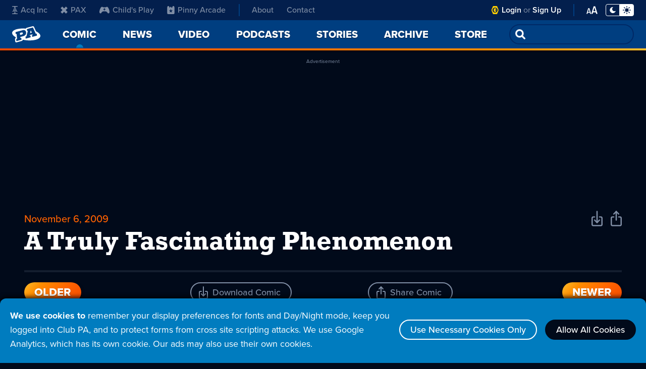

--- FILE ---
content_type: text/html; charset=utf-8
request_url: https://www.google.com/recaptcha/api2/aframe
body_size: 268
content:
<!DOCTYPE HTML><html><head><meta http-equiv="content-type" content="text/html; charset=UTF-8"></head><body><script nonce="ZM3-jPPIK6yefJMVkAW1aw">/** Anti-fraud and anti-abuse applications only. See google.com/recaptcha */ try{var clients={'sodar':'https://pagead2.googlesyndication.com/pagead/sodar?'};window.addEventListener("message",function(a){try{if(a.source===window.parent){var b=JSON.parse(a.data);var c=clients[b['id']];if(c){var d=document.createElement('img');d.src=c+b['params']+'&rc='+(localStorage.getItem("rc::a")?sessionStorage.getItem("rc::b"):"");window.document.body.appendChild(d);sessionStorage.setItem("rc::e",parseInt(sessionStorage.getItem("rc::e")||0)+1);localStorage.setItem("rc::h",'1763268744611');}}}catch(b){}});window.parent.postMessage("_grecaptcha_ready", "*");}catch(b){}</script></body></html>

--- FILE ---
content_type: text/css
request_url: https://www.penny-arcade.com/css/index.css?v=1728061481
body_size: 263361
content:
@charset "UTF-8";
/*-------------------------------------------*/
/* CSS Created by Penny Arcade - 10-02-2024 -*/
/* www.penny-arcade.com ---------------------*/
/*-------------------------------------------*/
/*--------------------*/
/* General -----------*/
/*--------------------*/
* {
  margin: 0;
  padding: 0;
  box-sizing: border-box;
  transition: background-color 250ms ease-out, background 250ms ease-out, font-size 250ms ease-out, line-height 250ms ease-out, border-color 250ms ease-out;
}

body {
  background: #010a1a;
  transition: background-color 250ms ease-out;
  color: #ccced1;
  font-family: proxima-nova, Helvetica, sans-serif;
  font-weight: 400;
  font-size: 18px;
  line-height: 28px;
}
body.menu-open {
  overflow: hidden;
}

h1, h2, h3, h4, h5, h6 {
  font-family: rockwell, serif;
  font-weight: 700;
}

h3 {
  color: #818FA6;
}

a {
  color: #00c6f2;
  transition: all 150ms ease-out;
}

a:hover {
  color: #007cbf;
  transition: all 80ms ease-in;
}

hr {
  display: none;
}

address, cite {
  font-style: normal;
}

img, fieldset {
  border: none;
}

iframe, button {
  border: 0;
}

button {
  background: none;
  cursor: pointer;
}

img, svg {
  display: block;
}

img {
  transition: opacity 150ms ease-in;
}

sup {
  font-size: 50%;
}

.justify {
  text-align: justify !important;
}

.underline {
  text-decoration: underline !important;
}

.list-style-none {
  list-style-type: none !important;
}

.list-style-upper-alpha {
  list-style-type: upper-alpha !important;
}

.list-style-lower-alpha {
  list-style-type: lower-alpha !important;
}

/*---------------*/
/* Font Settings */
/*---------------*/
.font-serif {
  font-family: mrs-eaves-xl-serif, serif;
}

.font-large {
  font-size: 20px;
  line-height: 30px;
}
.font-large .replies section div p {
  font-size: 18px;
  line-height: 24px;
}
.font-large .content .details,
.font-large .related-comic p {
  font-size: 20px;
  line-height: 26px;
}
.font-large .archive .content .post-text p {
  font-size: 18px;
  line-height: 26px;
}
.font-large #search .results .result .txt h4 {
  font-size: 22px;
  line-height: 30px;
}
.font-large #search .results .result .txt p {
  font-size: 18px;
  line-height: 22px;
}
@media only screen and (max-width: 348px) {
  .font-large {
    font-size: 18px;
    line-height: 28px;
  }
  .font-large #news .content footer .details,
  .font-large .content .details {
    font-size: 18px;
    line-height: 24px;
  }
  .font-large #news .content footer .tags li,
  .font-large .content .tags li,
  .font-large .tags li {
    font-size: 16px;
    line-height: 16px;
  }
}
@media only screen and (min-width: 421px) {
  .font-large {
    font-size: 20px;
    line-height: 30px;
  }
}
@media only screen and (min-width: 720px) {
  .font-large {
    font-size: 20px;
    line-height: 30px;
  }
  .font-large #sidebar {
    font-size: 20px;
    line-height: 30px;
  }
  .font-large #search .results .result .txt h4 {
    font-size: 24px;
    line-height: 30px;
  }
}
@media only screen and (min-width: 901px) {
  .font-large {
    font-size: 20px;
    line-height: 30px;
  }
  .font-large #podcasts .archive p, .font-large #stories .archive p, .font-large #video .archive p, .font-large #podcast-episode .archive p {
    font-size: 20px;
    line-height: 30px;
  }
}
@media only screen and (min-width: 1025px) {
  .font-large {
    font-size: 22px;
    line-height: 34px;
  }
  .font-large .replies section div p {
    font-size: 20px;
    line-height: 30px;
  }
  .font-large #main #news.paginated .content.featured .post-text {
    font-size: 22px;
    line-height: 34px;
  }
  .font-large #main #news.paginated .content.featured .details {
    font-size: 22px;
    line-height: 30px;
  }
  .font-large #main #news.paginated .content .post-text {
    font-size: 20px;
    line-height: 30px;
  }
  .font-large #main #news.paginated .content .details {
    font-size: 20px;
    line-height: 26px;
  }
  .font-large .content .details, .font-large #search .details, .font-large #about .details, .font-large #comic.remix .details {
    font-size: 22px;
    line-height: 30px;
  }
  .font-large #podcasts .shows p, .font-large #video .shows p, .font-large #stories .shows p {
    font-size: 20px;
    line-height: 30px;
  }
  .font-large #podcasts .episodes p, .font-large #podcasts .episodes .details, .font-large #video .episodes p, .font-large #video .episodes .details, .font-large #stories .episodes p, .font-large #stories .episodes .details {
    font-size: 20px;
    line-height: 30px;
  }
  .font-large .archive-features .comic-remix {
    font-size: 22px;
    line-height: 34px;
  }
  .font-large .archive-features .nostalgia p, .font-large .archive-features .first-comic p {
    font-size: 20px;
    line-height: 30px;
  }
  .font-large #search .results .result .txt h4 {
    font-size: 26px;
    line-height: 34px;
  }
  .font-large #search .results .result .txt p {
    font-size: 20px;
    line-height: 22px;
  }
}
@media only screen and (min-width: 1281px) {
  .font-large {
    font-size: 24px;
    line-height: 38px;
  }
  .font-large .archive-features .comic-remix p {
    font-size: 22px;
    line-height: 34px;
  }
  .font-large .replies section div p {
    font-size: 22px;
    line-height: 34px;
  }
  .font-large #main #news.paginated .content.featured .post-text {
    font-size: 24px;
    line-height: 38px;
  }
  .font-large #main #news.paginated .content.featured .details {
    font-size: 24px;
    line-height: 34px;
  }
  .font-large #main #news.paginated .content .post-text {
    font-size: 22px;
    line-height: 34px;
  }
  .font-large #main #news.paginated .content .details {
    font-size: 22px;
    line-height: 30px;
  }
  .font-large .content .details, .font-large .search-form .details, .font-large #search .details, .font-large #about .details, .font-large #comic.remix .details {
    font-size: 24px;
    line-height: 34px;
  }
  .font-large #podcasts .shows p, .font-large #video .shows p, .font-large #stories .shows p {
    font-size: 22px;
    line-height: 34px;
  }
  .font-large #podcasts .archive .content .details, .font-large #podcasts .episodes .content .details, .font-large #video .archive .content .details, .font-large #video .episodes .content .details, .font-large #stories .archive .content .details, .font-large #stories .episodes .content .details {
    font-size: 22px;
    line-height: 30px;
  }
}
@media only screen and (min-width: 1439px) {
  .font-large {
    font-size: 26px;
    line-height: 42px;
  }
  .font-large #stories .featured .post-text p,
  .font-large #about .about p,
  .font-large #news .featured .post-text p {
    font-size: 26px;
    line-height: 42px;
  }
  .font-large .content .details, .font-large .search-form .details, .font-large #search .details, .font-large #about .details, .font-large #comic.remix .details,
  .font-large #main #news.paginated .content.featured .details {
    font-size: 26px;
    line-height: 38px;
  }
}

/*-----------*/
/* Day Theme */
/*-----------*/
.theme-day {
  background: #ffffff;
  color: #000000;
}
.theme-day h3 {
  color: #697586;
}
.theme-day a {
  color: #007cbf;
}
.theme-day a:hover {
  color: black;
}
.theme-day .orange-btn,
.theme-day #aria-skip a:focus,
.theme-day #aria-skip a:active {
  box-shadow: 0 0 0px 0px #ff6200, inset 0 0 0px 0px white, 0px 3px 6px rgba(0, 0, 0, 0.25);
}
.theme-day .orange-btn:hover, .theme-day .orange-btn:focus,
.theme-day #aria-skip a:focus:hover,
.theme-day #aria-skip a:focus:focus,
.theme-day #aria-skip a:active:hover,
.theme-day #aria-skip a:active:focus {
  box-shadow: 0 0 0px 3px #ff6200, inset 0 0 0px 3px white, 0px 3px 6px rgba(0, 0, 0, 0.4);
}
.theme-day .outline-btn {
  border: 2px solid #697586;
  color: #697586 !important;
}
.theme-day .outline-btn svg {
  fill: #697586;
}
.theme-day .outline-btn.landscape-btn svg, .theme-day .outline-btn.buy-print-btn svg {
  fill: #697586;
}
.theme-day .outline-btn.download-btn svg, .theme-day .outline-btn.share-btn svg {
  stroke: #697586;
}
.theme-day .outline-btn:hover, .theme-day .outline-btn:focus {
  border-color: #697586 !important;
  background-color: #697586 !important;
  color: #ffffff !important;
}
.theme-day .outline-btn:hover.buy-print-btn svg, .theme-day .outline-btn:focus.buy-print-btn svg {
  stroke: none !important;
}
.theme-day .outline-btn:hover svg, .theme-day .outline-btn:focus svg {
  transition: all 80ms ease-in;
  fill: #ffffff !important;
  stroke: #ffffff !important;
}
.theme-day .outline-btn.twitter-share-btn:hover, .theme-day .outline-btn.twitter-share-btn:focus, .theme-day .outline-btn.fb-share-btn:hover, .theme-day .outline-btn.fb-share-btn:focus {
  color: #ffffff !important;
  border-color: #697586 !important;
  background-color: #697586 !important;
}
.theme-day .outline-btn.twitter-share-btn:hover svg, .theme-day .outline-btn.twitter-share-btn:focus svg, .theme-day .outline-btn.fb-share-btn:hover svg, .theme-day .outline-btn.fb-share-btn:focus svg {
  fill: #ffffff !important;
}
.theme-day .share-btns > div > button, .theme-day .share-btns > div > a {
  stroke: #697586;
  box-shadow: 0 0 0 0 #e8eaed;
}
.theme-day .share-btns > div > button:hover, .theme-day .share-btns > div > button:focus, .theme-day .share-btns > div > a:hover, .theme-day .share-btns > div > a:focus {
  box-shadow: 0 0 0 8px #e8eaed;
  background-color: #e8eaed;
}
.theme-day .share-btns > div > button:hover svg, .theme-day .share-btns > div > button:focus svg, .theme-day .share-btns > div > a:hover svg, .theme-day .share-btns > div > a:focus svg {
  fill: #ff6200 !important;
  stroke: #ff6200 !important;
}
.theme-day .share-btns > div > button.settings-btn svg, .theme-day .share-btns > div > a.settings-btn svg {
  fill: #697586;
}
.theme-day .share-menu, .theme-day .download-menu, .theme-day .settings-menu {
  background: #e8eaed;
  box-shadow: 0px 3px 6px rgba(0, 0, 0, 0.25);
}
.theme-day .share-menu .icon-close, .theme-day .download-menu .icon-close, .theme-day .settings-menu .icon-close {
  box-shadow: 0 0 0 0 #ffffff;
}
.theme-day .share-menu .icon-close svg, .theme-day .download-menu .icon-close svg, .theme-day .settings-menu .icon-close svg {
  stroke: #697586;
}
.theme-day .share-menu .icon-close:hover, .theme-day .share-menu .icon-close:focus, .theme-day .download-menu .icon-close:hover, .theme-day .download-menu .icon-close:focus, .theme-day .settings-menu .icon-close:hover, .theme-day .settings-menu .icon-close:focus {
  transition: all 80ms ease-in;
  background-color: #ffffff;
  box-shadow: 0 0 0 6px #ffffff;
}
.theme-day .share-menu .icon-close:hover svg, .theme-day .share-menu .icon-close:focus svg, .theme-day .download-menu .icon-close:hover svg, .theme-day .download-menu .icon-close:focus svg, .theme-day .settings-menu .icon-close:hover svg, .theme-day .settings-menu .icon-close:focus svg {
  stroke: !important;
  transition: all 80ms ease-in;
}
.theme-day .share-menu p.permalink, .theme-day .download-menu p.permalink, .theme-day .settings-menu p.permalink {
  color: #010a1a;
}
.theme-day .share-menu p.permalink svg, .theme-day .download-menu p.permalink svg, .theme-day .settings-menu p.permalink svg {
  stroke: #010a1a;
}
.theme-day .download-menu svg {
  fill: #deaa00;
}
.theme-day .download-menu .btn-list a {
  border-color: #010a1a;
  color: #010a1a !important;
}
.theme-day .download-menu .btn-list a:hover, .theme-day .download-menu .btn-list a:focus {
  background-color: #deaa00 !important;
  border-color: #deaa00 !important;
}
.theme-day form p.field-wrap {
  border-color: #697586;
}
.theme-day form input.orange-btn {
  box-shadow: 0 0 0px 0px #ff6200, 0px 1px 2px rgba(0, 0, 0, 0.5), inset 0 0 0px 0px rgb(255, 255, 255);
}
.theme-day form input.orange-btn:hover {
  box-shadow: 0 0 0px 3px #ff6200, 0px 3px 6px rgba(0, 0, 0, 0.7), inset 0 0 0px 3px rgb(255, 255, 255);
}
.theme-day .site-login .content header .details {
  color: #f24900;
}
.theme-day .site-login form {
  background: #e8eaed;
  box-shadow: 0px 3px 6px rgba(0, 0, 0, 0.3);
}
.theme-day .site-login form .form-group .help-block-error {
  color: #c72800;
}
.theme-day .site-login form input {
  border-color: #ccced1;
}
.theme-day .site-login form input:hover, .theme-day .site-login form input:focus {
  border-color: #729121;
}
.theme-day .checkbox {
  color: #010a1a;
}
.theme-day .checkbox .checkmark {
  border-color: #697586;
}
.theme-day .checkbox input:focus + .checkmark, .theme-day .checkbox:hover input ~ .checkmark {
  box-shadow: 0px 0px 0px 2px #010a1a;
}
.theme-day #cookies {
  box-shadow: 0px -3px 8px rgba(0, 0, 0, 0.3);
}
.theme-day #cookies .outline-btn.allow {
  border-color: #003e80;
  background: #003e80;
}
.theme-day .ad .ad-txt {
  color: #697586;
}
.theme-day #header {
  background: #ffffff;
}
.theme-day #header #nav a {
  color: #003e80;
}
.theme-day #header #nav .nav-div:before {
  background: #ccced1;
}
.theme-day #header #nav .font-settings li button {
  box-shadow: 0 0 0 0 #e8eaed, 0 0 0 0 #f24900;
}
.theme-day #header #nav .font-settings li button svg {
  fill: #003e80;
}
.theme-day #header #nav .font-settings li button:hover svg, .theme-day #header #nav .font-settings li button:focus svg {
  fill: #f24900 !important;
}
.theme-day #header #nav .font-settings li button:focus {
  box-shadow: 0 0 0 2px #e8eaed, 0 0 0 4px #f24900;
}
.theme-day #header #nav .font-settings li button.selected {
  border-color: #003e80 !important;
}
.theme-day #header #nav .cpa-link svg {
  fill: #deaa00;
}
.theme-day #header #nav .btn-display-mode {
  box-shadow: 0 0 0 0 #ffffff, 0 0 0 0 #f24900;
}
.theme-day #header #nav .btn-display-mode span {
  border-color: #003e80;
}
.theme-day #header #nav .btn-display-mode .night {
  background: #003e80;
}
.theme-day #header #nav .btn-display-mode .day svg {
  fill: #003e80;
}
.theme-day #header #nav .btn-display-mode:hover, .theme-day #header #nav .btn-display-mode:focus {
  box-shadow: 0 0 0 2px #ffffff, 0 0 0 4px #f24900;
  outline: none;
  transition: all 80ms ease-in;
}
.theme-day #header #nav #nav-mobile-menu-open:after {
  box-shadow: -1px 0px 3px rgba(0, 0, 0, 0.25);
}
.theme-day #header #nav #nav-mobile-menu-open:before {
  background-image: linear-gradient(360deg, rgba(0, 0, 0, 0.2), rgba(0, 0, 0, 0) 24px);
}
.theme-day #header #nav #nav-mobile-menu-open .menu-main .main-link {
  text-shadow: 0px 1px 2px rgba(0, 0, 0, 0.2);
}
.theme-day #header #nav #nav-mobile-menu-open li.current-page a {
  color: #f24900;
}
.theme-day #header #nav #nav-mobile-menu-open .nav-grid a:hover, .theme-day #header #nav #nav-mobile-menu-open .nav-grid a:focus {
  color: #f24900;
}
.theme-day #header #nav #nav-mobile-menu-open .nav-grid a:hover svg, .theme-day #header #nav #nav-mobile-menu-open .nav-grid a:focus svg {
  fill: #f24900;
}
.theme-day #header #nav #nav-mobile-menu-open .nav-grid a:focus {
  box-shadow: 0 0 0 2px #ffffff, 0 0 0 4px #f24900;
}
.theme-day #header #nav #nav-mobile-menu-open .menu-sub .brand-link a svg {
  fill: #003e80;
}
.theme-day #header #nav #nav-mobile-menu-open .menu-sub .brand-link a:hover svg, .theme-day #header #nav #nav-mobile-menu-open .menu-sub .brand-link a:focus svg {
  fill: #f24900;
}
.theme-day #header #nav #nav-mobile-menu-open .font-settings svg {
  fill: #003e80 !important;
}
.theme-day #header #nav #nav-mobile-menu-open .font-settings li:first-child {
  border-color: #ccced1;
}
.theme-day #header #nav #nav-mobile-menu-open .font-settings li button {
  box-shadow: 0 0 0 0 #ffffff, 0 0 0 0 #f24900;
}
.theme-day #header #nav #nav-mobile-menu-open .font-settings li button:hover svg, .theme-day #header #nav #nav-mobile-menu-open .font-settings li button:focus svg {
  fill: #f24900 !important;
}
.theme-day #header #nav #nav-mobile-menu-open .font-settings li button:focus {
  box-shadow: 0 0 0 2px #ffffff, 0 0 0 4px #f24900;
}
.theme-day #header #nav #nav-mobile-menu-open .font-settings li button.selected:hover, .theme-day #header #nav #nav-mobile-menu-open .font-settings li button.selected:focus {
  border-color: #f24900 !important;
}
.theme-day #header #nav-desktop a {
  color: #031f4d;
}
.theme-day #header #nav-desktop .nav-wrap {
  background: #e8eaed;
  color: #697586;
}
.theme-day #header #nav-desktop #live-now a {
  color: #031f4d;
}
.theme-day #header #nav-desktop #live-now p {
  border-color: #ccced1;
}
.theme-day #header #nav-desktop .menu-sub a {
  color: #697586;
}
.theme-day #header #nav-desktop .menu-sub a:hover, .theme-day #header #nav-desktop .menu-sub a:focus {
  color: #010a1a;
}
.theme-day #header #nav-desktop .menu-sub a:hover svg, .theme-day #header #nav-desktop .menu-sub a:focus svg {
  fill: #010a1a !important;
}
.theme-day #header #nav-desktop .menu-sub .about-link {
  border-color: #ccced1;
}
.theme-day #header #nav-desktop .menu-sub .brand-link a svg {
  fill: #697586;
}
.theme-day #header #nav-desktop .menu-display .cpa-link {
  border-color: #ccced1;
}
.theme-day #header #nav-desktop .menu-display .btn-font-settings svg {
  fill: #031f4d;
  box-shadow: 0 0 0 0 #e8eaed, 0 0 0 0 #f24900;
}
.theme-day #header #nav-desktop .menu-display .btn-font-settings:hover svg, .theme-day #header #nav-desktop .menu-display .btn-font-settings:focus svg {
  box-shadow: 0 0 0 2px #e8eaed, 0 0 0 4px #f24900;
}
.theme-day #header #nav-desktop .menu-display .font-settings {
  background: #e8eaed;
  box-shadow: 0px 3px 6px rgba(0, 0, 0, 0.25);
}
.theme-day #header #nav-desktop .menu-display .font-settings svg {
  fill: #031f4d;
}
.theme-day #header #nav-desktop .menu-display .font-settings li:first-child {
  border-color: #ccced1;
}
.theme-day #header #nav-desktop .menu-display .font-settings li button.selected {
  border-color: #031f4d !important;
}
.theme-day #header #nav-desktop .menu-display .font-settings li button.selected:hover, .theme-day #header #nav-desktop .menu-display .font-settings li button.selected:focus {
  border-color: #f24900 !important;
}
.theme-day #header #nav-desktop .menu-display .font-settings .icon-close svg {
  stroke: #697586;
}
.theme-day #header #nav-desktop .menu-display .font-settings .icon-close:hover svg, .theme-day #header #nav-desktop .menu-display .font-settings .icon-close:focus svg {
  stroke: #f24900;
}
.theme-day #header #nav-desktop .btn-display-mode {
  box-shadow: 0 0 0 0 #e8eaed, 0 0 0 0 #f24900;
}
.theme-day #header #nav-desktop .btn-display-mode:hover, .theme-day #header #nav-desktop .btn-display-mode:focus {
  box-shadow: 0 0 0 2px #e8eaed, 0 0 0 4px #f24900;
}
.theme-day #header #nav-desktop .btn-display-mode span {
  border-color: #031f4d;
}
.theme-day #header #nav-desktop .btn-display-mode .night {
  background: #031f4d;
}
.theme-day #header #nav-desktop .btn-display-mode .day svg {
  fill: #031f4d;
}
.theme-day .home-page #sidebar .twitch-live,
.theme-day .twitch-live,
.theme-day #highlight-reel {
  background: rgba(131, 78, 240, 0.1);
  box-shadow: inset 6px 0 0 #834ef0;
}
.theme-day .home-page #sidebar .twitch-live #live-now, .theme-day .home-page #sidebar .twitch-live #live-now a,
.theme-day .twitch-live #live-now,
.theme-day #highlight-reel #live-now,
.theme-day .twitch-live #live-now a,
.theme-day #highlight-reel #live-now a {
  color: #834ef0;
}
.theme-day .home-page #sidebar .twitch-live .video-info,
.theme-day .twitch-live .video-info,
.theme-day #highlight-reel .video-info {
  color: #010a1a;
}
.theme-day .home-page #sidebar .twitch-live, .theme-day .home-page #sidebar #highlight-reel {
  box-shadow: inset 8px 0 0 #834ef0;
}
.theme-day #highlight-reel {
  background: #e8eaed;
}
.theme-day #highlight-reel .txt p:first-child {
  color: #697586;
}
.theme-day #latest-comics {
  box-shadow: inset 0 -16px 0px #ffffff;
}
.theme-day #latest-comics .comics {
  box-shadow: 0 0 0 0 #ffffff, 0 0 0 0 #ff6200, 0px 3px 6px rgba(0, 0, 0, 0.25);
}
.theme-day #latest-comics .comics:hover, .theme-day #latest-comics .comics:focus {
  box-shadow: 0 0 0 3px #ffffff, 0 0 0 6px #ff6200, 0px 6px 6px rgba(0, 0, 0, 0.25);
}
.theme-day #main h1 a:focus, .theme-day #main h2 a:focus, .theme-day #main h3 a:focus, .theme-day #main h4 a:focus, .theme-day #main h5 a:focus, .theme-day #main h6 a:focus,
.theme-day #main .details a:focus,
.theme-day #main .tags a:focus {
  box-shadow: 0 0 0 2px white, 0 0 0 4px #007cbf;
}
.theme-day #main .details a:hover, .theme-day #main .details a:focus {
  color: black;
}
.theme-day #main .post-text a:hover, .theme-day #main .post-text a:focus {
  color: black;
  box-shadow: 0 0 0 2px white, 0 0 0 4px #007cbf;
}
.theme-day #main .replies section div p a:hover, .theme-day #main .replies section div p a:focus {
  color: black;
  box-shadow: 0 0 0 2px #e8eaed, 0 0 0 4px #007cbf;
}
.theme-day #main .featured .post-text a {
  color: #f24900;
}
.theme-day #main .featured .post-text a:hover, .theme-day #main .featured .post-text a:focus {
  color: black;
  box-shadow: 0 0 0 2px white, 0 0 0 4px #f24900;
}
.theme-day #main .featured h1 a:focus,
.theme-day #main .featured .details a:focus,
.theme-day #main .featured .tags a:focus {
  box-shadow: 0 0 0 2px white, 0 0 0 4px #f24900;
}
.theme-day .content .avatar img {
  border-color: #ffffff;
}
.theme-day .content header h1, .theme-day .content header h1 a, .theme-day .content header h2, .theme-day .content header h2 a, .theme-day .content header h4, .theme-day .content header h4 a {
  color: #010a1a;
}
.theme-day .content .details, .theme-day .content .details a {
  color: #007cbf;
}
.theme-day .content .tags li a {
  color: #697586;
  border-color: #697586;
}
.theme-day .content .tags li a:hover, .theme-day .content .tags li a:focus {
  color: white;
  background: #697586;
}
.theme-day .content .post-text h1, .theme-day .content .post-text h2, .theme-day .content .post-text h3, .theme-day .content .post-text h4, .theme-day .content .post-text h5, .theme-day .content .post-text h6 {
  color: #010a1a;
}
.theme-day .content.featured .details, .theme-day .content.featured .details a {
  color: #f24900;
}
.theme-day .hero-img {
  box-shadow: 0 0 0 0 #ffffff, 0 0 0 0 #ff6200, 0px 3px 6px rgba(0, 0, 0, 0.25);
}
.theme-day #main.podcasts-page .hero-img:hover, .theme-day #main.podcasts-page .hero-img:focus,
.theme-day #main.video-page .hero-img:hover,
.theme-day #main.video-page .hero-img:focus,
.theme-day #main.stories-page .hero-img:hover,
.theme-day #main.stories-page .hero-img:focus,
.theme-day #main.stories-universe-page .hero-img:hover,
.theme-day #main.stories-universe-page .hero-img:focus {
  box-shadow: 0 0 0 3px #ffffff, 0 0 0 6px #ff6200, 0px 6px 6px rgba(0, 0, 0, 0.25);
}
.theme-day #main.about-page .stories a:hover .hero-img, .theme-day #main.about-page .stories a:focus .hero-img {
  box-shadow: 0 0 0 3px #ffffff, 0 0 0 6px #ff6200, 0px 6px 6px rgba(0, 0, 0, 0.25);
}
.theme-day #comic .content.featured .tags:after {
  background: linear-gradient(to left, white 8%, rgba(255, 255, 255, 0) 100%);
}
.theme-day #comic .content.featured .pagination.top, .theme-day #comic .content.featured .pagination.btm {
  border-color: #e8eaed;
}
.theme-day #news .avatar img,
.theme-day #news .avatar .reply-bubble,
.theme-day #news .featured .avatar img,
.theme-day #news .featured .avatar .reply-bubble, .theme-day #comic .avatar img,
.theme-day #comic .avatar .reply-bubble,
.theme-day #comic .featured .avatar img,
.theme-day #comic .featured .avatar .reply-bubble {
  border-color: #ffffff;
}
.theme-day #news .avatar .reply-bubble:hover, .theme-day #news .avatar .reply-bubble:focus,
.theme-day #news .featured .avatar .reply-bubble:hover,
.theme-day #news .featured .avatar .reply-bubble:focus, .theme-day #comic .avatar .reply-bubble:hover, .theme-day #comic .avatar .reply-bubble:focus,
.theme-day #comic .featured .avatar .reply-bubble:hover,
.theme-day #comic .featured .avatar .reply-bubble:focus {
  background-color: white;
  color: #f24900;
  box-shadow: 0 0 0 2px white;
  border-color: #f24900;
}
.theme-day #news .featured .avatar .reply-bubble:hover, .theme-day #news .featured .avatar .reply-bubble:focus, .theme-day #comic .featured .avatar .reply-bubble:hover, .theme-day #comic .featured .avatar .reply-bubble:focus {
  box-shadow: 0 0 0 3px white;
}
.theme-day .news-post-page .post-body .related-comic, .theme-day #about .work .related-comic {
  background: #e8eaed;
  box-shadow: 0 0 0 0 #ffffff, 0 0 0 0 #ff6200, 0px 3px 6px rgba(0, 0, 0, 0.25);
}
.theme-day .news-post-page .post-body .related-comic svg, .theme-day #about .work .related-comic svg {
  stroke: #697586;
}
.theme-day .news-post-page .post-body .related-comic:hover, .theme-day .news-post-page .post-body .related-comic:focus, .theme-day #about .work .related-comic:hover, .theme-day #about .work .related-comic:focus {
  box-shadow: 0 0 0 3px #ffffff, 0 0 0 6px #ff6200, 0px 6px 6px rgba(0, 0, 0, 0.25);
}
.theme-day .news-post-page .post-body .related-comic:hover .img, .theme-day .news-post-page .post-body .related-comic:focus .img, .theme-day #about .work .related-comic:hover .img, .theme-day #about .work .related-comic:focus .img {
  box-shadow: 0 0 0 0 white, 0px 3px 6px rgba(0, 0, 0, 0.25);
}
.theme-day .related-comic p, .theme-day .related-comic:link, .theme-day .related-comic:visited {
  color: #697586;
}
.theme-day .related-comic .img {
  box-shadow: 0 0 0 0 #ffffff, 0 0 0 0 #ff6200, 0px 3px 6px rgba(0, 0, 0, 0.25);
}
.theme-day .related-comic:hover p, .theme-day .related-comic:focus p {
  color: #010a1a !important;
}
.theme-day .related-comic:hover p svg, .theme-day .related-comic:focus p svg {
  stroke: #010a1a !important;
}
.theme-day .related-comic:link, .theme-day .related-comic:visited {
  color: #010a1a;
}
.theme-day .related-comic:hover .img, .theme-day .related-comic:focus .img {
  box-shadow: 0 0 0 3px #ffffff, 0 0 0 6px #ff6200, 0px 6px 6px rgba(0, 0, 0, 0.25);
}
.theme-day .related-comic:hover .img img, .theme-day .related-comic:focus .img img {
  transition: transfƒorm 80ms ease-in;
  transform: scale(1.1, 1.1);
}
.theme-day .replies.reply-form .reply-btn {
  color: white !important;
  background-color: #729121 !important;
  border-color: #729121 !important;
}
.theme-day .replies.reply-form .reply-btn:hover, .theme-day .replies.reply-form .reply-btn:focus {
  color: #729121 !important;
}
.theme-day .replies.reply-form input[type=text] {
  border-color: #ccced1;
}
.theme-day .replies.reply-form input[type=text]:hover, .theme-day .replies.reply-form input[type=text]:focus {
  border-color: #729121;
}
.theme-day .replies section.gabe > p {
  color: #deaa00;
}
.theme-day .replies section.tycho > p {
  color: #007cbf;
}
.theme-day .replies section div p, .theme-day .replies section.author-reply div p:first-child:after, .theme-day .replies section.reply div p:first-child:after {
  background: #e8eaed;
}
.theme-day .pagination .pages li.current-page a {
  background-color: #697586;
  color: #ffffff;
}
.theme-day .pagination .pages li a {
  background-color: #e8eaed;
  color: #697586;
}
.theme-day .pagination .pages li a:hover, .theme-day .pagination .pages li a:focus {
  color: white;
  background: #f24900;
}
.theme-day .pagination .pages li.ellip {
  color: #697586;
}
.theme-day .post-nav li a {
  background: #e8eaed;
  box-shadow: 0 0 0 0 #ffffff, 0 0 0 0 #ff6200, 0px 3px 6px rgba(0, 0, 0, 0.25);
}
.theme-day .post-nav li a h4 {
  color: #010a1a;
}
.theme-day .post-nav li a .author {
  color: #697586;
}
.theme-day .post-nav li a:hover, .theme-day .post-nav li a:focus {
  box-shadow: 0 0 0 3px #ffffff, 0 0 0 6px #ff6200, 0px 6px 6px rgba(0, 0, 0, 0.25);
}
.theme-day .related-posts > ul > li {
  border-color: #e8eaed !important;
}
.theme-day .related-posts > ul > li h4 a {
  color: #010a1a;
}
.theme-day .related-posts .author, .theme-day .related-posts .author a {
  color: #007cbf;
}
.theme-day .related-posts .avatar img, .theme-day .related-posts .avatar .reply-bubble {
  border-color: #ffffff;
}
.theme-day .related-posts .avatar .reply-bubble:hover, .theme-day .related-posts .avatar .reply-bubble:focus {
  background-color: white;
  color: #f24900;
  box-shadow: 0 0 0 2px white;
  border-color: #f24900;
}
.theme-day .related-posts .tags li a {
  color: #697586;
  border-color: #697586;
}
.theme-day .related-posts .tags li a:hover, .theme-day .related-posts .tags li a:focus {
  color: white;
  background: #697586;
}
.theme-day #podcasts .featured .schedule svg, .theme-day #video .featured .schedule svg {
  fill: #f24900;
}
.theme-day .seasons, .theme-day .archive-features .browse-by-year, .archive-features .theme-day .browse-by-year {
  border-color: #e8eaed;
}
.theme-day .seasons a, .theme-day .archive-features .browse-by-year a, .archive-features .theme-day .browse-by-year a {
  background: #e8eaed;
  color: #697586;
}
.theme-day .seasons a.selected, .theme-day .archive-features .browse-by-year a.selected, .archive-features .theme-day .browse-by-year a.selected {
  color: #ffffff;
  background: #697586;
}
.theme-day .seasons a.selected:hover, .theme-day .archive-features .browse-by-year a.selected:hover, .archive-features .theme-day .browse-by-year a.selected:hover, .theme-day .seasons a.selected:focus, .theme-day .archive-features .browse-by-year a.selected:focus, .archive-features .theme-day .browse-by-year a.selected:focus {
  background-color: #f24900;
  color: white;
}
.theme-day .seasons a:hover, .theme-day .archive-features .browse-by-year a:hover, .archive-features .theme-day .browse-by-year a:hover, .theme-day .seasons a:focus, .theme-day .archive-features .browse-by-year a:focus, .archive-features .theme-day .browse-by-year a:focus {
  background-color: #f24900;
}
.theme-day #podcasts .episodes .content .post-body .details {
  color: #000000;
}
.theme-day #podcasts .episodes .content .post-body .details svg {
  fill: #000000;
}
.theme-day #podcast-episode .featured:after {
  background: #e8eaed;
}
.theme-day .player {
  box-shadow: 0px 3px 6px rgba(0, 0, 0, 0.25);
  background: #e8eaed;
}
.theme-day #about article h1, .theme-day #about article h2 {
  color: #010a1a;
}
.theme-day #about .bio, .theme-day #about .about {
  border-color: #e8eaed;
}
.theme-day #about .bio .logo-penny-arcade, .theme-day #about .about .logo-penny-arcade {
  fill: #007cbf;
}
.theme-day #about .bio .avatar img, .theme-day #about .about .avatar img {
  border-color: #ffffff;
}
.theme-day #about .bio a, .theme-day #about .about a {
  color: #f24900;
}
.theme-day #about .bio a:hover, .theme-day #about .bio a:focus, .theme-day #about .about a:hover, .theme-day #about .about a:focus {
  color: black;
  box-shadow: 0 0 0 2px white, 0 0 0 4px #f24900;
}
.theme-day #about .stories {
  border-color: #e8eaed;
}
.theme-day #about .stories ul li a {
  color: #010a1a;
}
.theme-day #comic.remix h1 {
  color: #010a1a;
}
.theme-day #comic.remix div.timestamp p {
  border-color: #e8eaed;
  color: #697586;
}
.theme-day #comic.remix p.timestamp {
  color: #697586;
}
.theme-day #comic.remix .reroll .details {
  color: #f24900;
}
.theme-day #comic.remix .reroll p a {
  color: #f24900;
}
.theme-day #comic.remix .reroll p a:hover, .theme-day #comic.remix .reroll p a:focus {
  color: black;
  box-shadow: 0 0 0 2px white, 0 0 0 4px #f24900;
}
.theme-day #comic.remix .reroll .info {
  color: #697586;
}
.theme-day #comic.remix .reroll .info:before {
  color: white;
  background: #697586;
}
.theme-day #comic.remix .sources li {
  border-color: #e8eaed;
}
.theme-day #comic.remix .sources li .details {
  color: #007cbf;
}
.theme-day #comic.remix .sources li .details:first-child {
  color: #697586;
}
.theme-day #comic.remix .sources li h2 a {
  color: #010a1a;
}
.theme-day #comic.remix .panel-lock:before {
  background-color: #697586;
}
.theme-day #comic.remix .panel-lock:hover:after, .theme-day #comic.remix .panel-lock:focus:after {
  background-color: rgba(159, 170, 187, 0.85);
  border-color: #697586;
}
.theme-day #comic.remix .panel-lock.locked:hover:after, .theme-day #comic.remix .panel-lock.locked:focus:after {
  background-color: rgba(255, 161, 102, 0.85);
  border-color: #f24900;
}
@media (pointer: coarse) {
  .theme-day #comic.remix .panel-lock:hover:after, .theme-day #comic.remix .panel-lock:focus:after {
    transition: border 150ms ease-out, background-color 150ms ease-out, background-size 250ms cubic-bezier(0.5, 6, 0.01, -0.8);
    opacity: 0;
    animation: lock-fade-out-day 1.5s ease-out 1;
  }
  @keyframes lock-fade-out-day {
    0% {
      opacity: 1;
    }
    80% {
      opacity: 1;
    }
    99% {
      opacity: 0;
      background-color: rgba(159, 170, 187, 0.85);
      border: 3px dashed #697586;
    }
    100% {
      background-color: rgba(255, 161, 102, 0.85);
      border: 3px solid #f24900;
    }
  }
  .theme-day #comic.remix .panel-lock.locked:hover:after, .theme-day #comic.remix .panel-lock.locked:focus:after {
    animation: unlock-fade-out-day 1.5s ease-out 1;
  }
  @keyframes unlock-fade-out-day {
    0% {
      opacity: 1;
    }
    80% {
      opacity: 1;
    }
    99% {
      opacity: 0;
      background-color: rgba(255, 161, 102, 0.85);
      border: 3px solid #f24900;
    }
    100% {
      background-color: rgba(159, 170, 187, 0.85);
      border: 3px dashed #697586;
    }
  }
}
.theme-day .archive-features > div {
  border-color: #e8eaed;
}
.theme-day .archive-features .recent-topics li a {
  color: #697586;
  border-color: #697586;
}
.theme-day .archive-features .recent-topics li a:hover, .theme-day .archive-features .recent-topics li a:focus {
  color: white;
  background-color: #697586;
}
.theme-day #archive .topics ul li a {
  color: #010a1a;
}
.theme-day #archive .topics ul li a .border {
  box-shadow: 0 0 0 0 #ffffff, 0 0 0 0 #ff6200;
}
.theme-day #archive .topics ul li a:hover .avatar, .theme-day #archive .topics ul li a:focus .avatar {
  box-shadow: 0px 8px 8px rgba(0, 0, 0, 0.25);
}
.theme-day #archive .topics ul li a:hover .avatar .border, .theme-day #archive .topics ul li a:focus .avatar .border {
  box-shadow: 0 0 0 2px #ffffff, 0 0 0 5px #ff6200;
  background: white;
}
.theme-day #archive .topics ul li .avatar {
  box-shadow: 0px 3px 6px rgba(0, 0, 0, 0.25);
}
.theme-day #archive .topics ul li .avatar img {
  border-color: #ffffff;
}
.theme-day .search-form {
  background-color: #e8eaed;
  background-image: linear-gradient(135deg, #e8eaed 25%, transparent 25%), linear-gradient(45deg, #ffffff 75%, #e8eaed 75%);
}
.theme-day .search-form h1 {
  color: #010a1a;
}
.theme-day #search .search-term p, .theme-day #search .search-term .refine, .theme-day #search .search-term .refine button {
  color: #697586;
}
.theme-day #search .search-term h2 {
  color: #010a1a;
}
.theme-day #search .search-term .refine button:hover, .theme-day #search .search-term .refine button:focus {
  color: #007cbf;
}
.theme-day #search .search-term .refine button:focus {
  box-shadow: 0 0 0 2px white, 0 0 0 4px #007cbf;
}
.theme-day #search .results {
  border-color: #e8eaed;
}
.theme-day #search .results * {
  border-color: #e8eaed !important;
}
.theme-day #search .results .result .txt a {
  color: #010a1a;
}
.theme-day #search .results .result .txt .snippet {
  color: #697586;
}
.theme-day #search .results .result .txt p {
  color: #007cbf;
}
.theme-day #search .results .result .img a {
  box-shadow: 0px 3px 6px rgba(0, 0, 0, 0.25);
  background: #007cbf;
}
.theme-day #sidebar {
  color: #000000;
  background-color: #e8eaed;
  background-image: linear-gradient(-45deg, #e8eaed 25%, transparent 25%), linear-gradient(45deg, #e8eaed 25%, #ffffff 25%);
}
.theme-day #sidebar h3 {
  color: #007cbf;
}
.theme-day .comic-remix .img-comic-remix {
  box-shadow: 0 0 0 0 #ffffff, 0 0 0 0 #ff6200, inset 0 0 0 6px white, inset 6px 0 0 6px white, 0px 3px 6px rgba(0, 0, 0, 0.25);
}
.theme-day .comic-remix .img-comic-remix:hover, .theme-day .comic-remix .img-comic-remix:focus {
  color: white;
  box-shadow: 0 0 0 3px #ffffff, 0 0 0 6px #ff6200, inset 0 0 0 6px white, inset 6px 0 0 6px white, 0px 6px 6px rgba(0, 0, 0, 0.5);
}
.theme-day .nostalgia .related-comic .txt p, .theme-day .first-comic .related-comic .txt p {
  color: #007cbf;
}
.theme-day .nostalgia .related-comic .txt p svg, .theme-day .first-comic .related-comic .txt p svg {
  stroke: #007cbf;
}
.theme-day .nostalgia .related-comic .txt h4, .theme-day .first-comic .related-comic .txt h4 {
  color: #010a1a;
}
.theme-day #footer {
  color: #010a1a;
}
.theme-day #footer a {
  color: #000000;
}
.theme-day #footer a:hover, .theme-day #footer a:focus {
  color: #f24900;
}
.theme-day .footer-social-wrap #social-links a:hover, .theme-day .footer-social-wrap #social-links a:focus {
  color: #f24900;
}
.theme-day .footer-social-wrap #social-links .gabe a:hover, .theme-day .footer-social-wrap #social-links .gabe a:focus {
  color: #deaa00;
}
.theme-day .footer-social-wrap #social-links .gabe svg {
  fill: #deaa00;
}
.theme-day .footer-social-wrap #social-links .tycho a:hover, .theme-day .footer-social-wrap #social-links .tycho a:focus {
  color: #007cbf;
}
.theme-day .footer-social-wrap #social-links .tycho svg {
  fill: #007cbf;
}
.theme-day .footer-social-wrap #social-links svg {
  fill: #f24900;
}
.theme-day .footer-social-wrap #social-links h3 {
  color: #010a1a;
}
.theme-day .footer-social-wrap #social-links:after {
  background-color: #ccced1;
}
.theme-day .footer-nav-wrap #copyright {
  color: #697586;
}
.theme-day .footer-nav-wrap .logo-penny-arcade svg {
  fill: #007cbf;
}
.theme-day .footer-nav-wrap #footer-nav li a:hover, .theme-day .footer-nav-wrap #footer-nav li a:focus {
  color: #697586;
}
.theme-day #newsletter {
  color: #000000;
  background-color: #e8eaed;
  background-image: linear-gradient(-45deg, #e8eaed 25%, transparent 25%), linear-gradient(45deg, #e8eaed 25%, #ffffff 25%);
}
.theme-day #newsletter h3 {
  color: #007cbf;
}
.theme-day #newsletter p.sml, .theme-day #newsletter p.sml a {
  color: #697586;
}
.theme-day #newsletter p.sml a:hover,
.theme-day #newsletter p.sml a:focus {
  color: #000000;
}
@media only screen and (min-width: 349px) {
  .theme-day #comic.remix .outline-btn.download-btn {
    border-color: #697586;
  }
}
@media only screen and (min-width: 421px) {
  .theme-day #comic.remix .outline-btn.share-btn {
    border-color: #697586;
  }
}
@media only screen and (min-width: 720px) {
  .theme-day .orange-btn:hover {
    box-shadow: 0 0 0px 4px #ff6200, inset 0 0 0px 4px white, 0px 3px 6px rgba(0, 0, 0, 0.4);
  }
  .theme-day #main.podcasts-page .hero-img:hover, .theme-day #main.podcasts-page .hero-img:focus,
  .theme-day #main.video-page .hero-img:hover,
  .theme-day #main.video-page .hero-img:focus,
  .theme-day #main.stories-page .hero-img:hover,
  .theme-day #main.stories-page .hero-img:focus,
  .theme-day #main.stories-universe-page .hero-img:hover,
  .theme-day #main.stories-universe-page .hero-img:focus {
    box-shadow: 0 0 0 4px #ffffff, 0 0 0 8px #ff6200, 0px 8px 6px rgba(0, 0, 0, 0.25);
  }
  .theme-day #main.about-page .stories a:hover .hero-img, .theme-day #main.about-page .stories a:focus .hero-img {
    box-shadow: 0 0 0 4px #ffffff, 0 0 0 8px #ff6200, 0px 8px 6px rgba(0, 0, 0, 0.25);
  }
  .theme-day .post-nav li a:hover, .theme-day .post-nav li a:focus,
  .theme-day .news-post-page .post-body .related-comic:hover,
  .theme-day .news-post-page .post-body .related-comic:focus,
  .theme-day #about .work .related-comic:hover,
  .theme-day #about .work .related-comic:focus {
    box-shadow: 0 0 0 4px #ffffff, 0 0 0 8px #ff6200, 0px 8px 6px rgba(0, 0, 0, 0.25);
  }
  .theme-day .related-comic:hover .img, .theme-day .related-comic:focus .img {
    box-shadow: 0 0 0 4px #ffffff, 0 0 0 8px #ff6200, 0px 8px 6px rgba(0, 0, 0, 0.25);
  }
  .theme-day .twitch-live, .theme-day #highlight-reel {
    box-shadow: inset 8px 0 0 #834ef0;
  }
  .theme-day.has-sidebar #newsletter {
    background-color: #e8eaed;
    background-image: linear-gradient(-45deg, #e8eaed 25%, transparent 25%), linear-gradient(45deg, #e8eaed 25%, #ffffff 25%);
  }
  .theme-day #main #news.paginated .posts {
    border-color: #e8eaed;
  }
  .theme-day #latest-comics {
    box-shadow: inset 0 -8px 0px #ffffff;
  }
  .theme-day #latest-comics .comics:hover, .theme-day #latest-comics .comics:focus {
    box-shadow: 0 0 0 4px #ffffff, 0 0 0 8px #ff6200, 0px 8px 6px rgba(0, 0, 0, 0.25);
  }
  .theme-day #podcasts .shows .content:after, .theme-day #podcasts .archive .content:after, .theme-day #podcasts .episodes .content:after, .theme-day #stories .shows .content:after, .theme-day #stories .archive .content:after, .theme-day #stories .episodes .content:after, .theme-day #video .shows .content:after, .theme-day #video .archive .content:after, .theme-day #video .episodes .content:after {
    background: #e8eaed;
  }
  .theme-day #comic .content.featured .pagination .outline-btn.share-btn, .theme-day #comic .content.featured .pagination .outline-btn.download-btn {
    border-color: #697586;
  }
  .theme-day #about .contact {
    border-color: #e8eaed;
  }
  .theme-day #archive .topics ul li a:hover .avatar .border, .theme-day #archive .topics ul li a:focus .avatar .border {
    box-shadow: 0 0 0 2px #ffffff, 0 0 0 6px #ff6200;
  }
  .theme-day #sidebar {
    color: #000000 !important;
  }
  .theme-day #sidebar .comic-remix-wrap, .theme-day #sidebar .related-comic {
    background: #e8eaed;
    box-shadow: 0px 3px 6px rgba(0, 0, 0, 0.25);
  }
  .theme-day #sidebar .comic-remix .img-comic-remix:hover, .theme-day #sidebar .comic-remix .img-comic-remix:focus {
    box-shadow: 0 0 0 4px #ffffff, 0 0 0 8px #ff6200, inset 0 0 0 6px white, inset 6px 0 0 6px white, 0px 8px 6px rgba(0, 0, 0, 0.5);
  }
}
@media only screen and (min-width: 901px) {
  .theme-day #latest-comics {
    box-shadow: inset 0 -16px 0px #ffffff;
  }
  .theme-day #footer .footer-social-wrap {
    background-color: #e8eaed;
    background-image: linear-gradient(-45deg, #e8eaed 25%, transparent 25%), linear-gradient(45deg, #e8eaed 25%, #ffffff 25%);
  }
  .theme-day #archive .topics ul li a:hover .avatar .border, .theme-day #archive .topics ul li a:focus .avatar .border {
    box-shadow: 0 0 0 0px #ffffff, 0 0 0 7px #00c6f2;
  }
}
@media only screen and (min-width: 1281px) {
  .theme-day #archive .topics ul li a:hover .avatar .border, .theme-day #archive .topics ul li a:focus .avatar .border {
    box-shadow: 0 0 0 0px #ffffff, 0 0 0 8px #ff6200;
  }
  .theme-day .related-posts .avatar .reply-bubble:hover, .theme-day .related-posts .avatar .reply-bubble:focus {
    background-color: white;
    color: #f24900;
    box-shadow: 0 0 0 3px white;
    border-color: #f24900;
  }
}
@media screen and (prefers-reduced-motion: reduce) {
  .theme-day .orange-btn:hover, .theme-day .orange-btn:focus,
  .theme-day .post-nav li a:hover,
  .theme-day .post-nav li a:focus {
    box-shadow: 0px 3px 6px rgba(0, 0, 0, 0.4), 0 0 0 4px #697586 !important;
  }
  .theme-day .related-comic:hover .img, .theme-day .related-comic:focus .img {
    box-shadow: 0px 3px 6px rgba(0, 0, 0, 0.4), 0 0 0 4px #697586 !important;
  }
  .theme-day .news-post-page .post-body .related-comic:hover, .theme-day .news-post-page .post-body .related-comic:focus, .theme-day #about .work .related-comic:hover, .theme-day #about .work .related-comic:focus {
    box-shadow: 0px 3px 6px rgba(0, 0, 0, 0.4), 0 0 0 4px #697586 !important;
  }
  .theme-day .comic-remix .img-comic-remix:hover, .theme-day .comic-remix .img-comic-remix:focus {
    box-shadow: inset 0 0 0 6px #ffffff, inset 6px 0 0 6px #ffffff, 0px 3px 6px rgba(0, 0, 0, 0.4), 0 0 0 4px #697586 !important;
  }
  .theme-day #comic.remix .panel-lock.locked:hover:after, .theme-day #comic.remix .panel-lock.locked:focus:after {
    background-color: rgba(159, 120, 96, 0.85);
  }
  .theme-day #archive .topics ul li a:hover .avatar .border, .theme-day #archive .topics ul li a:focus .avatar .border {
    background: #697586 !important;
  }
  .theme-day #main.podcasts-page .hero-img:hover, .theme-day #main.podcasts-page .hero-img:focus,
  .theme-day #main.video-page .hero-img:hover,
  .theme-day #main.video-page .hero-img:focus,
  .theme-day #main.stories-page .hero-img:hover,
  .theme-day #main.stories-page .hero-img:focus,
  .theme-day #main.stories-universe-page .archive .hero-img:hover,
  .theme-day #main.stories-universe-page .archive .hero-img:focus {
    box-shadow: 0px 3px 6px rgba(0, 0, 0, 0.4), 0 0 0 4px #697586 !important;
  }
  .theme-day #main.about-page .stories a:hover .hero-img, .theme-day #main.about-page .stories a:focus .hero-img {
    box-shadow: 0px 3px 6px rgba(0, 0, 0, 0.4), 0 0 0 4px #697586 !important;
  }
  .theme-day .post-text a:hover, .theme-day .post-text a:focus, .theme-day .about a:hover, .theme-day .about a:focus, .theme-day .remix .reroll p a:hover, .theme-day .remix .reroll p a:focus {
    box-shadow: 0 0 0 2px white, 0 0 0 4px #697586 !important;
  }
  .theme-day h1 a:focus, .theme-day h2 a:focus, .theme-day h3 a:focus, .theme-day h4 a:focus, .theme-day h5 a:focus, .theme-day h6 a:focus,
  .theme-day .details a:focus,
  .theme-day .replies section div p a:focus,
  .theme-day .tags a:focus {
    box-shadow: 0 0 0 2px white, 0 0 0 4px #697586 !important;
  }
  .theme-day .replies section div p a:hover, .theme-day .replies section div p a:focus {
    box-shadow: 0 0 0 2px #e8eaed, 0 0 0 4px #697586 !important;
  }
  .theme-day input[type=search],
  .theme-day input[type=text],
  .theme-day input[type=email],
  .theme-day textarea {
    box-shadow: inset 0 0 0 0 #697586 !important;
  }
  .theme-day input[type=search]:focus,
  .theme-day input[type=text]:focus,
  .theme-day input[type=email]:focus,
  .theme-day textarea:focus {
    box-shadow: inset 0 0 0 3px #ccced1 !important;
  }
  .theme-day .checkbox input:focus + .checkmark, .theme-day .checkbox:hover input ~ .checkmark {
    box-shadow: 0px 0px 0px 2px #697586 !important;
  }
  .theme-day #nav-desktop .menu-display .btn-font-settings:hover svg, .theme-day #nav-desktop .menu-display .btn-font-settings:focus svg {
    box-shadow: 0 0 0 2px #e8eaed, 0 0 0 4px #697586 !important;
  }
  .theme-day .btn-display-mode:hover, .theme-day .btn-display-mode:focus {
    box-shadow: 0 0 0 2px #e8eaed, 0 0 0 4px #697586 !important;
  }
}

#dimensions {
  height: 44px;
  padding: 8px;
  font-size: 18px !important;
  line-height: 24px !important;
}

.link-offset {
  margin-top: -128px;
  height: 128px;
  width: 100%;
}

/*--------------------*/
/* Buttons -----------*/
/*--------------------*/
.orange-btn,
#aria-skip a:focus,
#aria-skip a:active {
  background: #ff6200 linear-gradient(130deg, #ffbd2b 0%, #ff8c00 25%, #ff6200 65%, #f24900 100%);
  font-family: proxima-nova, Helvetica, sans-serif;
  font-weight: 800;
  font-size: 18px;
  line-height: 24px;
  color: #ffffff !important;
  text-decoration: none;
  text-align: center;
  text-transform: uppercase;
  text-shadow: 0px 1px 2px rgba(0, 0, 0, 0.4);
  cursor: pointer;
  border: none;
  padding: 8px 16px;
  display: inline-block;
  border-radius: 48px;
  transition: box-shadow 150ms ease-in;
  box-shadow: 0 0 0px 0px white, 0px 3px 6px rgba(0, 0, 0, 0.85);
}
.orange-btn:hover, .orange-btn:focus,
#aria-skip a:focus:hover,
#aria-skip a:focus:focus,
#aria-skip a:active:hover,
#aria-skip a:active:focus {
  outline: none;
  z-index: 3;
  transition: box-shadow 250ms cubic-bezier(0.5, 4, 0.01, -0.8);
  box-shadow: 0 0 0 3px white, 0px 3px 6px rgba(0, 0, 0, 0.85);
}
.orange-btn svg,
#aria-skip a:focus svg,
#aria-skip a:active svg {
  fill: #ffffff;
  margin-right: 6px;
  float: left;
}
.orange-btn.play,
#aria-skip a:focus.play,
#aria-skip a:active.play {
  padding-left: 16px;
}
.orange-btn.play svg,
#aria-skip a:focus.play svg,
#aria-skip a:active.play svg {
  width: 20px;
  margin: 1px 6px -1px 0;
}
.orange-btn.more-news,
#aria-skip a:focus.more-news,
#aria-skip a:active.more-news {
  font-size: 22px;
  line-height: 36px;
  margin: 0 auto;
  display: block;
  width: 216px;
  padding: 10px 32px;
}
.orange-btn.dice,
#aria-skip a:focus.dice,
#aria-skip a:active.dice {
  padding-left: 8px;
}
.orange-btn.dice svg,
#aria-skip a:focus.dice svg,
#aria-skip a:active.dice svg {
  height: 28px;
  margin: -2px 6px -2px 0;
}
.orange-btn.print,
#aria-skip a:focus.print,
#aria-skip a:active.print {
  padding-left: 16px;
}
.orange-btn.print svg,
#aria-skip a:focus.print svg,
#aria-skip a:active.print svg {
  width: 35px;
  margin: -1px 12px 0 0;
  margin: 4px 8px 0 0;
}
.orange-btn.random,
#aria-skip a:focus.random,
#aria-skip a:active.random {
  padding-left: 8px;
}
.orange-btn.random svg,
#aria-skip a:focus.random svg,
#aria-skip a:active.random svg {
  height: 32px;
  margin: -4px 4px -4px 0;
}

.btn-list {
  margin: 20px 0 8px 0;
  list-style: none;
  display: flex;
  flex-wrap: wrap;
}
.btn-list li {
  margin: 0 8px 8px 0;
}
.btn-list li:last-child {
  margin-right: 0;
}

.outline-btn {
  border: 2px solid #818FA6;
  cursor: pointer;
  border-radius: 44px;
  font-size: 16px;
  line-height: 16px;
  font-family: proxima-nova, Helvetica, sans-serif;
  font-weight: 500;
  text-decoration: none;
  padding: 6px 16px;
  color: #818FA6 !important;
  display: flex;
  align-items: center;
  transition: all 150ms ease-out;
}
.outline-btn svg {
  transition: all 150ms ease-out;
  fill: #818FA6;
  margin-right: 6px;
}
.outline-btn:hover, .outline-btn:focus {
  outline: none;
  color: #010a1a !important;
  background-color: #818FA6 !important;
  transition: all 80ms ease-in;
}
.outline-btn:hover svg, .outline-btn:focus svg {
  transition: all 80ms ease-in;
  fill: #010a1a !important;
  stroke: #010a1a !important;
}
.outline-btn:hover.landscape-btn svg, .outline-btn:hover.youtube-btn svg, .outline-btn:hover.twitch-btn svg, .outline-btn:hover.twitter-share-btn svg, .outline-btn:hover.fb-share-btn svg, .outline-btn:hover.rss-btn svg, .outline-btn:focus.landscape-btn svg, .outline-btn:focus.youtube-btn svg, .outline-btn:focus.twitch-btn svg, .outline-btn:focus.twitter-share-btn svg, .outline-btn:focus.fb-share-btn svg, .outline-btn:focus.rss-btn svg {
  stroke: none !important;
}
.outline-btn.youtube-btn, .outline-btn.twitch-btn {
  padding-left: 9px;
  padding-right: 9px;
}
.outline-btn.youtube-btn svg, .outline-btn.twitch-btn svg {
  width: 13px;
}
.outline-btn.twitter-share-btn, .outline-btn.fb-share-btn {
  padding-left: 10px;
  padding-right: 12px;
}
.outline-btn.twitter-share-btn:hover, .outline-btn.twitter-share-btn:focus, .outline-btn.fb-share-btn:hover, .outline-btn.fb-share-btn:focus {
  color: #010a1a !important;
  border-color: #818FA6 !important;
  background-color: #818FA6 !important;
}
.outline-btn.twitter-share-btn:hover svg, .outline-btn.twitter-share-btn:focus svg, .outline-btn.fb-share-btn:hover svg, .outline-btn.fb-share-btn:focus svg {
  fill: #010a1a !important;
}
.outline-btn.twitter-share-btn {
  border-color: #1d9bf0;
  background-color: #1d9bf0;
  color: white !important;
}
.outline-btn.twitter-share-btn svg {
  fill: white;
}
.outline-btn.fb-share-btn {
  border-color: #1877f2;
  background-color: #1877f2;
  color: white !important;
}
.outline-btn.fb-share-btn svg {
  fill: white;
}
.outline-btn.rss-btn svg {
  width: 11px;
}
.outline-btn.landscape-btn, .outline-btn.download-btn, .outline-btn.share-btn {
  font-size: 14px;
  line-height: 14px;
  display: flex;
  text-align: left;
  padding: 1px 10px 2px 8px;
  height: 40px;
  width: 138px;
}
.outline-btn.landscape-btn svg, .outline-btn.download-btn svg, .outline-btn.share-btn svg {
  fill: #818FA6;
  width: 40px;
  margin-top: -3px;
}
.outline-btn.landscape-btn svg.icon-portrait, .outline-btn.download-btn svg.icon-portrait, .outline-btn.share-btn svg.icon-portrait {
  display: none;
}
.outline-btn.landscape-btn:hover, .outline-btn.download-btn:hover, .outline-btn.share-btn:hover {
  cursor: pointer;
}
.outline-btn.download-btn svg, .outline-btn.share-btn svg {
  stroke: #818FA6;
  margin-top: 0;
}
.outline-btn.share-btn, .outline-btn.download-btn {
  width: 18px;
  height: auto;
  border: 0;
  padding: 0;
}
.outline-btn.share-btn svg, .outline-btn.download-btn svg {
  margin: 0;
}
.outline-btn.buy-print-btn {
  font-size: 14px;
  line-height: 14px;
  height: 40px;
  width: 138px;
  padding: 1px 10px 2px 10px;
}
.outline-btn.buy-print-btn svg {
  fill: #818FA6;
  stroke: none !important;
  width: 33px;
  margin: 4px 8px 0 0;
}

.share-btns {
  position: relative;
  display: flex;
  justify-content: flex-end;
}
.share-btns .download-menu-wrap, .share-btns .settings-menu-wrap {
  margin-right: 16px;
}
.share-btns > div > button,
.share-btns > div > a {
  width: 18px;
  height: 28px;
  margin-top: -2px;
  stroke: #818FA6;
  display: block;
  box-shadow: 0 0 0 0 #141E2F;
  border-radius: 0px;
  transition: all 150ms ease-out;
}
.share-btns > div > button.download-btn, .share-btns > div > button.share-btn, .share-btns > div > button.settings-btn,
.share-btns > div > a.download-btn,
.share-btns > div > a.share-btn,
.share-btns > div > a.settings-btn {
  position: relative;
}
.share-btns > div > button.download-btn svg, .share-btns > div > button.share-btn svg, .share-btns > div > button.settings-btn svg,
.share-btns > div > a.download-btn svg,
.share-btns > div > a.share-btn svg,
.share-btns > div > a.settings-btn svg {
  position: absolute;
  top: 0;
  left: 0;
}
.share-btns > div > button svg,
.share-btns > div > a svg {
  transition: all 150ms ease-out;
}
.share-btns > div > button:hover, .share-btns > div > button:focus,
.share-btns > div > a:hover,
.share-btns > div > a:focus {
  outline: none;
  border-radius: 36px;
  box-shadow: 0 0 0 8px #141E2F;
  background-color: #141E2F;
  transition: all 80ms ease-in;
}
.share-btns > div > button:hover svg, .share-btns > div > button:focus svg,
.share-btns > div > a:hover svg,
.share-btns > div > a:focus svg {
  transition: all 80ms ease-in;
  fill: #ff6200 !important;
  stroke: #ff6200 !important;
}
.share-btns > div > button.settings-btn svg,
.share-btns > div > a.settings-btn svg {
  top: 5px;
  fill: #818FA6;
}

/*------------------------*/
/* Share & Download Menus */
/*------------------------*/
.share-menu, .download-menu, .settings-menu {
  display: none;
  background: #141E2F;
  font-size: 14px;
  line-height: 18px;
  border-radius: 12px;
  position: absolute;
  padding: 14px 9px 16px 16px;
  gap: 0 20px;
  grid-template-columns: 1fr 1fr 24px;
  right: -12px;
  top: -12px;
  width: 40vw;
  min-width: 264px;
  max-width: 312px;
  z-index: 3;
  box-shadow: 0px 3px 6px rgba(0, 0, 0, 0.5);
}
.share-menu.open, .download-menu.open, .settings-menu.open {
  display: grid;
}
.share-menu .btn-list li, .download-menu .btn-list li, .settings-menu .btn-list li {
  margin-bottom: 0;
}
.share-menu .icon-close, .download-menu .icon-close, .settings-menu .icon-close {
  width: 24px;
  height: 22px;
  grid-column: 3;
  grid-row: 1;
  margin-top: 0;
  border-radius: 16px;
}
.share-menu .icon-close svg, .download-menu .icon-close svg, .settings-menu .icon-close svg {
  width: 18px;
  display: block;
  margin: 0 auto;
  stroke: #ffffff;
  transition: all 150ms ease-out;
  box-shadow: 0 0 0 0 #010a1a;
}
.share-menu .icon-close:hover, .share-menu .icon-close:focus, .download-menu .icon-close:hover, .download-menu .icon-close:focus, .settings-menu .icon-close:hover, .settings-menu .icon-close:focus {
  transition: all 80ms ease-in;
  background-color: #010a1a;
  box-shadow: 0 0 0 6px #010a1a;
}
.share-menu .icon-close:hover svg, .share-menu .icon-close:focus svg, .download-menu .icon-close:hover svg, .download-menu .icon-close:focus svg, .settings-menu .icon-close:hover svg, .settings-menu .icon-close:focus svg {
  stroke: #ff6200 !important;
  transition: all 80ms ease-in;
}
.share-menu .permalink, .download-menu .permalink, .settings-menu .permalink {
  grid-column: 1/-1;
}
.share-menu p.permalink, .download-menu p.permalink, .settings-menu p.permalink {
  margin: 18px 0 4px 0;
  display: flex;
  align-items: center;
  text-transform: uppercase;
  color: white;
  font-weight: 600;
}
.share-menu p.permalink svg, .download-menu p.permalink svg, .settings-menu p.permalink svg {
  margin-right: 6px;
  stroke: #ffffff;
}
.share-menu a.permalink, .download-menu a.permalink, .settings-menu a.permalink {
  overflow-wrap: break-word;
  word-wrap: break-word;
  word-break: break-word;
  margin-right: 8px;
  text-decoration: none;
}
.share-menu a.permalink:hover, .share-menu a.permalink:focus, .download-menu a.permalink:hover, .download-menu a.permalink:focus, .settings-menu a.permalink:hover, .settings-menu a.permalink:focus {
  outline: none;
  text-decoration: underline;
}

.share-menu .btn-list {
  grid-row: 1;
  grid-column: 1/span 2;
  margin: 4px 0 0 0;
}

.download-menu {
  grid-template-columns: 1fr 1fr 24px;
}
.download-menu svg {
  fill: #ffcd00;
  height: 20px;
  width: auto;
  grid-column: 1;
  margin-top: 4px;
}
.download-menu p {
  grid-row: 2;
  grid-column: 1/-1;
  margin-top: 8px;
  margin-right: 8px;
}
.download-menu .btn-list {
  grid-column: 1/-1;
  margin: 12px 0 0 0;
}
.download-menu .btn-list a {
  border-color: #ffcd00;
  color: #ffcd00 !important;
  color: #ffcd00 !important;
}
.download-menu .btn-list a:hover, .download-menu .btn-list a:focus {
  background-color: #ffcd00 !important;
  color: #141E2F !important;
}

.share-menu-wrap, .download-menu-wrap, .settings-menu-wrap {
  position: relative;
}

.comic-option-btns .share-menu, .comic-option-btns .download-menu, .comic-option-btns .settings-menu {
  top: -3px;
}
.comic-option-btns .download-menu-wrap > button, .comic-option-btns .download-menu-wrap > a,
.comic-option-btns .share-menu-wrap > button,
.comic-option-btns .share-menu-wrap > a,
.comic-option-btns .settings-menu-wrap > button,
.comic-option-btns .settings-menu-wrap > a {
  width: auto;
}

/*--------------------*/
/* Forms -------------*/
/*--------------------*/
input[type=search] {
  -webkit-appearance: textfield;
}

.message {
  background: #00c6f2 linear-gradient(to top, #00c6f2 95%, #0087a6);
  color: #010a1a;
  text-align: center;
  padding: 16px;
  display: flex;
  justify-content: space-between;
  font-weight: 700;
}
.message.success {
  background: #aede31 linear-gradient(to top, #aede31 95%, #81a81b);
}
.message.error {
  background: #ff704d linear-gradient(to top, #ff704d 95%, #cd2800);
}
.message button {
  transition: all 150ms ease-out;
  border-radius: 24px;
  width: 32px;
  height: 32px;
  align-self: center;
  box-shadow: 0 0 0 0px #ffffff;
}
.message button svg {
  stroke: #010a1a;
  display: block;
  margin: 0 auto;
}
.message button:hover, .message button:focus {
  outline: none;
  background: white;
  box-shadow: 0 0 0 3px #ffffff;
  transition: all 80ms ease-in;
  transform: scale(1.1, 1.1);
}

form p.field-wrap {
  background: #ffffff;
  border-radius: 48px;
  width: 100%;
  height: 56px;
  display: flex;
  border: 3px solid #010a1a;
}
form .field {
  font-family: proxima-nova, Helvetica, sans-serif;
  font-weight: 400;
  font-size: 18px;
  line-height: 28px;
  color: #697586;
  background: none;
  padding: 20px 16px 20px 48px;
  width: 100%;
  height: 50px;
  border: none;
  border-radius: 48px;
}
form input[type=search],
form input[type=text],
form input[type=email],
form textarea {
  box-shadow: inset 0 0 0 0 #ff6200;
  transition: all 150ms ease-out;
}
form input[type=search]:focus,
form input[type=text]:focus,
form input[type=email]:focus,
form textarea:focus {
  transition: all 80ms ease-in;
  outline: none;
  box-shadow: inset 0 0 0 3px #ff6200;
}
form input.orange-btn {
  height: 40px;
  margin: 5px 5px 0 0;
  box-shadow: 0 0 0px 0px #ff6200, 0px 1px 2px rgba(0, 0, 0, 0.5), inset 0 0 0px 0px rgb(255, 255, 255);
}
form input.orange-btn:hover, form input.orange-btn:focus {
  box-shadow: 0 0 0px 3px #ff6200, 0px 3px 6px rgba(0, 0, 0, 0.7), inset 0 0 0px 3px rgb(255, 255, 255);
}
form .admin-input, .replies.reply-form form input[type=text], .site-login form input {
  display: block;
  width: 100%;
  padding: 8px 16px;
  font-size: 16px;
  line-height: 18px;
  font-family: proxima-nova, Helvetica, sans-serif;
  font-weight: 400;
  color: #141E2F;
  border: 3px solid #818FA6;
  border-radius: 60px;
  outline: none;
  box-shadow: inset 0 1px 3px rgba(0, 0, 0, 0.8);
}
form .admin-input:hover, .replies.reply-form form input[type=text]:hover, .site-login form input:hover, form .admin-input:focus, .replies.reply-form form input[type=text]:focus, .site-login form input:focus {
  transition: all 150ms ease-out;
  border-color: #aede31;
}

/*------------*/
/* Checkboxes */
/*------------*/
.checkboxes {
  font-family: proxima-nova, Helvetica, sans-serif;
  display: flex;
  max-width: 344px;
  flex: 1;
  margin: 20px auto 0 auto;
  padding: 0 12px;
  justify-content: space-between;
}

.checkbox {
  font-size: 18px;
  line-height: 26px;
  font-weight: 600;
  color: #ffffff;
  display: block;
  position: relative;
  padding-left: 35px;
  cursor: pointer;
}
.checkbox:hover, .checkbox:focus {
  text-decoration: underline;
}
.checkbox input {
  position: absolute;
  opacity: 0;
  cursor: pointer;
  height: 0;
  width: 0;
}
.checkbox .checkmark {
  position: absolute;
  top: 0;
  left: 0;
  height: 24px;
  width: 24px;
  background-color: white;
  border: 2px solid #010a1a;
  border-radius: 4px;
  transition: all 150ms ease-out;
}
.checkbox .checkmark:after {
  display: block;
  position: absolute;
  content: "";
  display: none;
  left: 6px;
  top: 1px;
  width: 6px;
  height: 12px;
  border: solid white;
  border-width: 0 3px 3px 0;
  -webkit-transform: rotate(45deg);
  -ms-transform: rotate(45deg);
  transform: rotate(45deg);
}
.checkbox input:focus + .checkmark, .checkbox:hover input ~ .checkmark {
  box-shadow: 0px 0px 0px 2px rgb(255, 255, 255);
  transition: all 80ms ease-in;
}
.checkbox input:checked ~ .checkmark {
  background-color: #ff6200;
  border-color: #ff6200;
}
.checkbox input:checked ~ .checkmark:after {
  display: block;
}

/*--------------------*/
/* ARIA --------------*/
/*--------------------*/
#aria-skip a {
  position: absolute;
  left: -10000px;
  top: auto;
  width: 1px;
  height: 1px;
  overflow: hidden;
}

#aria-skip {
  display: flex;
  justify-content: center;
}

#aria-skip a:focus,
#aria-skip a:active {
  outline: none;
  position: static;
  width: auto;
  height: auto;
  display: inline-block;
  margin: 16px 0;
}

.aria-show {
  position: absolute;
  clip: rect(1px, 1px, 1px, 1px);
  padding: 0;
  border: 0;
  height: 1px;
  width: 1px;
  overflow: hidden;
}

/*---------*/
/* Cookies */
/*---------*/
#cookies {
  position: fixed;
  z-index: 10000000000;
  bottom: 0;
  box-shadow: 0px -3px 8px rgba(0, 0, 0, 0.8);
  background: #007cbf;
  border-radius: 12px 12px 0 0;
  color: white;
  gap: 16px;
  display: grid;
  grid-template-columns: repeat(2, 1fr);
  font-size: 16px;
  line-height: 20px;
  padding: 16px 16px 24px 16px;
}
#cookies p {
  grid-column: 1/span 2;
}
#cookies .outline-btn {
  color: white !important;
  border-color: white;
  text-align: center;
  display: grid;
  padding: 8px 16px;
  height: auto;
}
#cookies .outline-btn:hover, #cookies .outline-btn:focus {
  background-color: #ffffff !important;
  color: #010a1a !important;
  border-color: #ffffff !important;
}
#cookies .outline-btn.allow {
  border-color: #010a1a;
  background: #010a1a;
}

/*-----*/
/* Ads */
/*-----*/
.ad {
  overflow: hidden;
  width: 100%;
  margin: 16px 0;
}
.ad * {
  max-width: 100%;
}
.ad .ad-txt {
  color: #818FA6;
  font-size: 10px;
  line-height: 12px;
  font-size: 10px;
  line-height: 12px;
  display: block;
  text-align: center;
  margin-bottom: 2px;
}
.ad .ad-wrap {
  overflow: hidden;
  margin: 0 auto;
  display: flex;
  justify-content: center;
  align-items: center;
}
.ad .ad-wrap.ad-header {
  width: 320px;
  height: 100px;
}
.ad .ad-wrap.ad-sidebar {
  width: 320px;
  height: 100px;
}
.ad .ad-wrap.ad-body-1, .ad .ad-wrap.ad-body-2, .ad .ad-wrap.ad-body-3 {
  width: 320px;
  height: 100px;
}
.ad .ad-wrap.ad-archive {
  width: 320px;
  height: 100px;
}
.ad .ad-wrap.ad-news-feature {
  width: 300px;
  height: 250px;
}

/*-----*/
/* Nav */
/*-----*/
#header {
  font-family: proxima-nova, Helvetica, sans-serif;
  background: #031f4d;
  box-shadow: 0px 2px 3px rgba(0, 0, 0, 0.5);
  position: sticky !important;
  top: 0;
  height: 62px;
  z-index: 10000000000;
}
#header .pa-icon, #header #nav-mobile-menu-open .nav-top .pa-logo {
  background: url("https://assets.penny-arcade.com/img/site/logo-pa.svg") center left no-repeat;
  background-size: 56px;
  height: 38px;
  width: 56px;
}
#header.menu-open {
  height: 100vh;
}
#header.menu-open #nav-mobile-menu-closed {
  display: none;
}
#header.menu-open #nav-mobile-menu-open {
  display: block;
}
#header #nav li {
  list-style: none;
}
#header #nav a {
  text-decoration: none;
  color: #ffffff;
}
#header #nav .nav-div:before {
  background: #003e80;
}
#header #nav .brand-link svg, #header #nav .font-settings svg {
  fill: #ffffff;
  transition: all 150ms ease-out;
}
#header #nav .cpa-link svg {
  fill: #ffcd00;
}
#header #nav .btn-display-mode span {
  border-color: #ffffff;
}
#header #nav .btn-display-mode .night {
  background: #031f4d;
}
#header #nav .btn-display-mode .day svg {
  fill: #031f4d;
}
#header #nav .font-settings li button.selected {
  border-color: #ffffff !important;
}
#header #nav .font-settings li button.selected:hover, #header #nav .font-settings li button.selected:focus {
  border-color: #33ebff !important;
}
#header #nav-mobile-menu-closed,
#header #nav-desktop {
  background: #003e80;
  height: 56px;
}
#header #nav-mobile-menu-closed .menu-main,
#header #nav-desktop .menu-main {
  padding-left: 12px;
  display: flex;
  height: 56px;
  justify-content: space-between;
  align-items: center;
  overflow: hidden;
}
#header #nav-mobile-menu-closed .menu-main li,
#header #nav-desktop .menu-main li {
  height: 100%;
}
#header #nav-mobile-menu-closed .menu-main li.current-page:after,
#header #nav-desktop .menu-main li.current-page:after {
  display: block;
  position: absolute;
  content: "";
  position: relative;
  background: #007cbf;
  background-image: linear-gradient(to top, #003e80 40%, #007cbf 65%);
  width: 14px;
  height: 14px;
  bottom: 8px;
  margin: 0 auto;
  border-radius: 10px;
}
#header #nav-mobile-menu-closed .menu-main li .icon-menu,
#header #nav-desktop .menu-main li .icon-menu {
  background: url("https://assets.penny-arcade.com/img/site/icon-menu.svg") center no-repeat;
  background-size: 32px;
  width: 50px;
  height: 56px;
  margin-right: 1px;
  margin-top: 1px;
  transition: all 150ms ease-out;
}
#header #nav-mobile-menu-closed .menu-main li .icon-menu:hover, #header #nav-mobile-menu-closed .menu-main li .icon-menu:focus,
#header #nav-desktop .menu-main li .icon-menu:hover,
#header #nav-desktop .menu-main li .icon-menu:focus {
  transition: all 80ms ease-in;
  transform: scale(1.125, 1.125);
}
#header #nav-mobile-menu-closed .menu-main li a,
#header #nav-desktop .menu-main li a {
  display: block;
  font-family: proxima-nova, Helvetica, sans-serif;
  font-weight: 800;
  font-size: 22px;
  line-height: 28px;
  text-align: center;
  text-shadow: 0px 1px 2px rgba(0, 0, 0, 0.4);
  text-transform: uppercase;
  color: #ffffff;
  text-decoration: none;
  height: 100%;
  height: 56px;
  padding: 14px 4px 8px 4px;
}
#header #nav-mobile-menu-closed .menu-main li a span,
#header #nav-desktop .menu-main li a span {
  overflow: auto;
  padding: 0 12px;
  border-radius: 80px;
  transition: box-shadow 150ms ease-out;
  box-shadow: inset 0 0 0 0 #002966, 0 0 0 0 #002966;
}
#header #nav-mobile-menu-closed .menu-main li a span.aria-show,
#header #nav-desktop .menu-main li a span.aria-show {
  padding: 0;
  overflow: hidden;
}
#header #nav-mobile-menu-closed .menu-main li a:hover, #header #nav-mobile-menu-closed .menu-main li a:focus,
#header #nav-desktop .menu-main li a:hover,
#header #nav-desktop .menu-main li a:focus {
  outline: none;
}
#header #nav-mobile-menu-closed .menu-main li a:hover span, #header #nav-mobile-menu-closed .menu-main li a:focus span,
#header #nav-desktop .menu-main li a:hover span,
#header #nav-desktop .menu-main li a:focus span {
  transition: box-shadow 250ms cubic-bezier(0.5, 6, 0.01, -0.8);
  box-shadow: inset 0 0 0 40px #031f4d, 0 0 0 2px #031f4d;
}
#header #nav-mobile-menu-closed:after,
#header #nav-desktop:after {
  display: block;
  position: absolute;
  content: "";
  background: #ff6200 linear-gradient(to left, #ffbd2b 0%, #ff8c00 25%, #ff6200 65%, #f24900 100%);
  height: 6px;
  width: 100%;
  bottom: 0;
  left: 0;
}
#header #nav-mobile-menu-open {
  display: none;
  position: relative;
}
#header #nav-mobile-menu-open:after {
  display: block;
  position: absolute;
  content: "";
  background: #ff6200 linear-gradient(to top, #ffbd2b 0%, #ff8c00 25%, #ff6200 65%, #f24900 100%);
  width: 6px;
  height: 100vh;
  top: 0;
  right: 0;
  box-shadow: -1px 0px 3px rgba(0, 0, 0, 0.5);
  z-index: 3;
}
#header #nav-mobile-menu-open:before {
  display: block;
  position: absolute;
  content: "";
  width: 100%;
  height: 24px;
  bottom: 0;
  left: 0;
  z-index: 2;
  background-image: linear-gradient(360deg, rgba(0, 0, 0, 0.4), rgba(0, 0, 0, 0) 24px);
}
#header #nav-mobile-menu-open li.current-page a {
  text-decoration: underline;
  color: #33ebff;
}
#header #nav-mobile-menu-open .nav-top {
  padding: 12px 12px 20px 12px;
  display: grid;
  grid: auto/auto 30px;
  background-color: #003e80;
  position: relative;
}
#header #nav-mobile-menu-open .nav-top:after {
  display: block;
  position: absolute;
  content: "";
  width: 100%;
  height: 8px;
  bottom: -8px;
  background-image: linear-gradient(-135deg, #003e80 25%, transparent 25%), linear-gradient(135deg, #003e80 25%, transparent 25%);
  background-repeat: repeat-x;
  background-size: 16px 17px;
  z-index: 1;
}
#header #nav-mobile-menu-open .nav-top .icon-close {
  background: url("https://assets.penny-arcade.com/img/site/icon-close.svg") center no-repeat;
  background-size: 24px;
  width: 32px;
  height: 32px;
  transition: all 150ms ease-out;
}
#header #nav-mobile-menu-open .nav-top .icon-close:hover, #header #nav-mobile-menu-open .nav-top .icon-close:focus {
  transition: all 80ms ease-in;
  transform: scale(1.125, 1.125);
}
#header #nav-mobile-menu-open .nav-top .pa-logo {
  width: 280px;
  height: 32px;
  font-size: 24px;
  line-height: 32px;
}
#header #nav-mobile-menu-open .nav-top .pa-logo h1 {
  display: inline-block;
  color: #ffffff;
  font-size: 24px;
  line-height: 32px;
  text-transform: uppercase;
  padding: 0 0 0 68px;
}
#header #nav-mobile-menu-open .nav-top #nav-search {
  grid-column: span 2;
  margin-top: 12px;
}
#header #nav-mobile-menu-open .nav-top #nav-search p.field-wrap {
  height: 48px;
  border-color: #031f4d;
  background: #ffffff url("https://assets.penny-arcade.com/img/site/icon-search.svg") 12px center no-repeat;
}
#header #nav-mobile-menu-open .nav-top #nav-search .field {
  padding: 20px 16px 20px 48px;
  height: 42px;
  border-radius: 30px;
}
#header #nav-mobile-menu-open .nav-top #nav-search input.orange-btn {
  height: 36px;
  padding: 0 16px;
  margin: 3px 3px 0 0;
}
#header #nav-mobile-menu-open .nav-overflow {
  overflow: auto;
  height: calc(100vh - 124px);
}
#header #nav-mobile-menu-open .nav-grid {
  display: grid;
  align-items: start;
  justify-content: start;
  grid-auto-flow: dense;
  gap: 0 8px;
  grid-template-columns: repeat(2, 1fr);
  font-size: 20px;
  line-height: 36px;
  font-weight: 500;
  padding: 28px 24px 0 24px;
}
#header #nav-mobile-menu-open .nav-grid a {
  transition: all 150ms ease-out;
}
#header #nav-mobile-menu-open .nav-grid a:hover, #header #nav-mobile-menu-open .nav-grid a:focus {
  color: #33ebff;
  outline: none;
  transition: all 80ms ease-in;
  border-radius: 2px;
}
#header #nav-mobile-menu-open .nav-grid a:hover svg, #header #nav-mobile-menu-open .nav-grid a:focus svg {
  fill: #33ebff;
}
#header #nav-mobile-menu-open .nav-grid a:focus {
  box-shadow: 0 0 0 2px #031f4d, 0 0 0 4px #33ebff;
}
#header #nav-mobile-menu-open .nav-grid .nav-div {
  padding-top: 20px;
  margin-top: 12px;
  position: relative;
}
#header #nav-mobile-menu-open .nav-grid .nav-div:before {
  display: block;
  position: absolute;
  content: "";
  width: 36px;
  height: 2px;
  top: 0;
  left: 0;
}
#header #nav-mobile-menu-open .menu-main {
  padding-bottom: 24px;
  grid-row: 1/span 2;
}
#header #nav-mobile-menu-open .menu-main .main-link {
  font-family: proxima-nova, Helvetica, sans-serif;
  font-weight: 800;
  font-size: 22px;
  line-height: 28px;
  text-align: center;
  text-shadow: 0px 1px 2px rgba(0, 0, 0, 0.4);
  text-transform: uppercase;
  color: #ffffff;
  text-decoration: none;
  margin-bottom: 12px;
  text-align: left;
}
#header #nav-mobile-menu-open .menu-main .nav-div {
  padding-top: 12px !important;
  margin-top: 16px !important;
}
#header #nav-mobile-menu-open .menu-sub .cpa-logo {
  margin: 4px 0 8px 0;
}
#header #nav-mobile-menu-open .menu-sub .brand-link {
  margin-bottom: 12px;
}
#header #nav-mobile-menu-open .menu-sub .brand-link:last-child {
  margin-bottom: 0;
}
#header #nav-mobile-menu-open .menu-sub .brand-link a {
  line-height: 24px;
  display: flex;
  align-items: center;
}
#header #nav-mobile-menu-open .menu-sub .brand-link a svg {
  margin-right: 6px;
}
#header #nav-desktop {
  height: auto;
  display: none;
  /*----------*/
  /* Live Now */
  /*----------*/
}
#header #nav-desktop:after {
  height: 4px;
}
#header #nav-desktop .menu-main .pa-icon, #header #nav-desktop .menu-main #nav-mobile-menu-open .nav-top .pa-logo, #header #nav-mobile-menu-open .nav-top #nav-desktop .menu-main .pa-logo {
  border-radius: 8px;
  background-position: center;
}
#header #nav-desktop .menu-main .pa-icon:hover, #header #nav-desktop .menu-main #nav-mobile-menu-open .nav-top .pa-logo:hover, #header #nav-mobile-menu-open .nav-top #nav-desktop .menu-main .pa-logo:hover, #header #nav-desktop .menu-main .pa-icon:focus, #header #nav-desktop .menu-main #nav-mobile-menu-open .nav-top .pa-logo:focus, #header #nav-mobile-menu-open .nav-top #nav-desktop .menu-main .pa-logo:focus {
  border-radius: 80px;
  transform: scale(0.9, 0.9);
  background-color: #031f4d;
  background-size: 80%;
}
#header #nav-desktop .menu-main #nav-search {
  margin-top: 8px;
}
#header #nav-desktop .menu-main #nav-search p.field-wrap {
  background: #003e80;
  border-color: #002966;
  border-width: 2px;
  height: 40px;
  padding: 0;
  position: relative;
}
#header #nav-desktop .menu-main #nav-search p.field-wrap svg {
  position: absolute;
  z-index: 1;
  width: 20px;
  height: 20px;
  left: 10px;
  top: 8px;
}
#header #nav-desktop .menu-main #nav-search p.field-wrap svg path {
  fill: white;
}
#header #nav-desktop .menu-main #nav-search .field {
  padding: 0 12px 0 36px;
  width: 100%;
  min-width: 100px;
  border-radius: 30px;
  height: 36px;
  color: white;
  font-size: 16px;
}
#header #nav-desktop .nav-wrap {
  background: #031f4d;
  transition: background 250ms ease-out;
  height: 40px;
  display: flex;
  justify-content: space-between;
  padding: 0 20px;
  color: #818FA6;
  font-size: 14px;
  line-height: 24px;
}
#header #nav-desktop .nav-wrap a {
  font-weight: 500;
}
#header #nav-desktop .nav-wrap .menu-sub-wrap {
  display: flex;
  max-width: 500px;
  margin-right: 16px;
  flex-grow: 1;
}
#header #nav-desktop #live-now {
  font-family: proxima-nova, Helvetica, sans-serif;
  color: #9661ff;
}
#header #nav-desktop #live-now p {
  display: inline-block;
  position: relative;
  padding-right: 18px;
}
#header #nav-desktop #live-now:after, #header #nav-desktop #live-now p:after {
  display: block;
  position: absolute;
  content: "";
  background-color: red;
  border-radius: 50%;
  height: 10px;
  width: 10px;
  right: 0;
  top: 5px;
  box-shadow: 0 0 0 0 rgb(255, 0, 0);
  transform: scale(1);
  animation: light-pulse 4s ease-out infinite;
}
#header #nav-desktop #live-now:after {
  display: none;
}
#header #nav-desktop #live-now a {
  color: #9661ff;
  text-decoration: none;
}
@keyframes light-pulse {
  0% {
    transform: scale(1.2);
    box-shadow: 0 0 0 0 rgba(255, 0, 0, 0.7);
  }
  52.5% {
    transform: scale(1);
    box-shadow: 0 0 0 12px rgba(255, 0, 0, 0);
  }
  75% {
    transform: scale(1);
    box-shadow: 0 0 0 0 rgba(255, 0, 0, 0);
  }
  100% {
    transform: scale(0.85);
    box-shadow: 0 0 0 0 rgba(255, 0, 0, 0);
  }
}
#header #nav-desktop #live-now {
  display: none;
  padding: 0 16px 0 18px;
  color: #ffffff;
  align-items: center;
  height: 24px;
  align-self: center;
  position: relative;
}
#header #nav-desktop #live-now:after {
  display: block;
  left: 0;
  top: auto;
}
#header #nav-desktop #live-now a {
  color: #ffffff;
  font-size: 16px;
  line-height: 24px;
  font-weight: 800;
  text-transform: uppercase;
}
#header #nav-desktop #live-now a:hover, #header #nav-desktop #live-now a:focus {
  outline: none;
  color: red;
}
#header #nav-desktop #live-now p {
  border-right: 2px solid #003e80;
  transition: border-color 250ms ease-out;
  padding-right: 16px;
}
#header #nav-desktop #live-now p:after {
  display: none;
}
#header #nav-desktop .menu-sub {
  display: flex;
  flex-grow: 1;
  justify-content: space-between;
  align-items: center;
}
#header #nav-desktop .menu-sub a {
  color: #818FA6;
  display: flex;
  align-items: center;
}
#header #nav-desktop .menu-sub a:hover, #header #nav-desktop .menu-sub a:focus {
  outline: none;
  text-decoration: underline;
  color: white;
}
#header #nav-desktop .menu-sub a:hover svg, #header #nav-desktop .menu-sub a:focus svg {
  fill: white !important;
}
#header #nav-desktop .menu-sub .about-link {
  border-left: 2px solid #003e80;
  transition: border-color 250ms ease-out;
  padding-left: 16px;
}
#header #nav-desktop .menu-sub .about-link:last-child {
  border: 0;
  padding: 0;
}
#header #nav-desktop .menu-sub .brand-link a {
  display: flex;
  align-items: center;
}
#header #nav-desktop .menu-sub .brand-link a svg {
  margin-right: 6px;
  fill: #818FA6;
}
#header #nav-desktop .menu-sub .brand-link .logo-acq-inc {
  height: 16px;
  width: 11px;
}
#header #nav-desktop .menu-sub .brand-link .logo-pax {
  height: 14px;
  width: 14px;
}
#header #nav-desktop .menu-sub .brand-link .logo-childs-play {
  height: 14px;
  width: 20px;
}
#header #nav-desktop .menu-sub .brand-link .logo-pinny-arcade {
  height: 16px;
  width: 15px;
}
#header #nav-desktop .menu-display {
  display: flex;
  align-items: center;
  padding: 0 !important;
}
#header #nav-desktop .menu-display .cpa-link {
  border-right: 2px solid #003e80;
  transition: border-color 250ms ease-out;
  margin-right: 12px;
  padding-right: 16px;
  display: flex;
  align-items: center;
}
#header #nav-desktop .menu-display .cpa-link svg {
  width: auto;
  height: 16px;
  margin-right: 4px;
}
#header #nav-desktop .menu-display .cpa-link a {
  font-weight: 600;
}
#header #nav-desktop .menu-display .cpa-link a:hover, #header #nav-desktop .menu-display .cpa-link a:focus {
  outline: none;
  text-decoration: underline;
}
#header #nav-desktop .menu-display .logo-club-pa {
  height: 16px;
  width: 14px;
}
#header #nav-desktop .menu-display .btn-font-settings {
  padding: 7px 4px 4px 4px;
  margin-right: 12px;
}
#header #nav-desktop .menu-display .btn-font-settings svg {
  width: 22px;
  fill: #ffffff;
  transition: all 150ms ease-out;
  border-radius: 2px;
  box-shadow: 0 0 0 0 #031f4d, 0 0 0 0 #33ebff;
}
#header #nav-desktop .menu-display .btn-font-settings:hover, #header #nav-desktop .menu-display .btn-font-settings:focus {
  outline: none;
}
#header #nav-desktop .menu-display .btn-font-settings:hover svg, #header #nav-desktop .menu-display .btn-font-settings:focus svg {
  border-radius: 2px;
  box-shadow: 0 0 0 2px #031f4d, 0 0 0 4px #33ebff;
  outline: none;
  transition: all 80ms ease-in;
}
#header #nav-desktop .btn-display-mode {
  width: 56px;
  height: 24px;
  border-radius: 4px;
}
#header #nav-desktop .btn-display-mode span {
  border-width: 1px;
}
#header #nav-desktop .btn-display-mode .night {
  border-radius: 4px 0 0 4px;
}
#header #nav-desktop .btn-display-mode .night svg {
  height: 12px;
}
#header #nav-desktop .btn-display-mode .day {
  border-radius: 0 4px 4px 0;
}
#header #nav-desktop .btn-display-mode .day svg {
  height: 16px;
}

.live #header #nav-desktop .nav-wrap .menu-sub-wrap {
  max-width: 620px;
}
.live #header #nav-desktop #live-now {
  display: flex;
}

.menu-display {
  padding-top: 20px;
  padding-bottom: 32px;
}
.menu-display.nav-div {
  margin-top: 16px !important;
}
.menu-display .font-settings p {
  text-transform: uppercase;
  font-size: 16px;
  line-height: 20px;
  font-weight: 800;
  color: #007cbf;
  margin: 14px 0 8px 0;
}
.menu-display .font-settings ul {
  display: flex;
}
.menu-display .font-settings li:first-child {
  margin-right: 12px;
  padding-right: 12px;
  border-right-width: 2px;
  border-right-style: solid;
  border-color: #003e80;
}
.menu-display .font-settings li button {
  display: flex;
  align-items: flex-end;
  justify-content: center;
  height: 26px;
  width: 30px;
  padding: 0 0 6px 0;
  border-bottom: 2px solid transparent;
  transition: all 80ms ease-in;
}
.menu-display .font-settings li button svg {
  transition: all 150ms ease-out;
}
.menu-display .font-settings li button:hover svg, .menu-display .font-settings li button:focus svg {
  fill: #33ebff !important;
  transition: all 80ms ease-in;
}
.menu-display .font-settings li button:focus {
  outline: none;
  box-shadow: 0 0 0 2px #031f4d, 0 0 0 4px #33ebff;
  border-radius: 2px;
}

.btn-display-mode {
  transition: all 150ms ease-out;
  display: flex;
  align-items: stretch;
  width: 86px;
  height: 40px;
  box-shadow: 0 0 0 0 #031f4d, 0 0 0 0 #00c6f2;
  border-radius: 8px;
}
.btn-display-mode span {
  display: flex;
  border-width: 2px;
  border-style: solid;
  flex: 1;
}
.btn-display-mode span svg {
  display: block;
  flex: 1;
  align-self: center;
}
.btn-display-mode .night {
  border-radius: 8px 0 0 8px;
  border-right-width: 1px;
}
.btn-display-mode .night svg {
  fill: #ffffff;
}
.btn-display-mode .day {
  background: #ffffff;
  border-radius: 0 8px 8px 0;
  border-left-width: 1px;
}
.btn-display-mode:hover, .btn-display-mode:focus {
  box-shadow: 0 0 0 2px #031f4d, 0 0 0 4px #33ebff;
  outline: none;
  transition: all 80ms ease-in;
}

#nav-desktop .menu-display .font-menu-wrap {
  position: relative;
}
#nav-desktop .menu-display .font-menu-wrap .font-settings {
  display: none;
  position: absolute;
  background: #031f4d;
  border-radius: 12px;
  z-index: 2;
  top: 0;
  right: 8px;
  width: 148px;
  padding: 24px;
  box-shadow: 0px 3px 6px rgba(0, 0, 0, 0.5);
}
#nav-desktop .menu-display .font-menu-wrap .font-settings .icon-close {
  width: 24px;
  height: 24px;
  position: absolute;
  right: 5px;
  top: 7px;
}
#nav-desktop .menu-display .font-menu-wrap .font-settings .icon-close svg {
  width: 20px;
  height: 20px;
  stroke: #ffffff;
}
#nav-desktop .menu-display .font-menu-wrap .font-settings .icon-close:hover svg, #nav-desktop .menu-display .font-menu-wrap .font-settings .icon-close:focus svg {
  stroke: #33ebff;
}

.club-pa #header .pa-icon, .club-pa #header #nav-mobile-menu-open .nav-top .pa-logo {
  background: url("https://assets.penny-arcade.com/img/site/logo-pa-cpa-member.svg") center left no-repeat;
}
.club-pa #header #nav-mobile-menu-closed:after,
.club-pa #header #nav-desktop:after {
  background: #ff6200 linear-gradient(to left, #ff8c00 0%, #ffcd00 100%);
}

/*------------------------*/
/* Home ------------------*/
/*------------------------*/
/*--------*/
/* Twitch */
/*--------*/
.home-page .twitch-live .video, .home-page #highlight-reel .video {
  height: 100%;
}

.home-page #sidebar .twitch-live, .home-page #sidebar #highlight-reel {
  display: none;
}

.home-page #sidebar .twitch-live,
.twitch-live,
#highlight-reel {
  font-family: proxima-nova, Helvetica, sans-serif;
  background: rgba(150, 97, 255, 0.1);
  box-shadow: inset 6px 0 0 #9661ff;
  padding-left: 6px;
  margin-bottom: 32px;
  margin-top: 32px;
  align-items: center;
  font-size: 18px !important;
  line-height: 28px !important;
  /*----------*/
  /* Live Now */
  /*----------*/
}
.home-page #sidebar .twitch-live #live-now,
.twitch-live #live-now,
#highlight-reel #live-now {
  font-family: proxima-nova, Helvetica, sans-serif;
  color: #9661ff;
}
.home-page #sidebar .twitch-live #live-now p,
.twitch-live #live-now p,
#highlight-reel #live-now p {
  display: inline-block;
  position: relative;
  padding-right: 18px;
}
.home-page #sidebar .twitch-live #live-now:after, .home-page #sidebar .twitch-live #live-now p:after,
.twitch-live #live-now:after,
#highlight-reel #live-now:after,
.twitch-live #live-now p:after,
#highlight-reel #live-now p:after {
  display: block;
  position: absolute;
  content: "";
  background-color: red;
  border-radius: 50%;
  height: 10px;
  width: 10px;
  right: 0;
  top: 5px;
  box-shadow: 0 0 0 0 rgb(255, 0, 0);
  transform: scale(1);
  animation: light-pulse 4s ease-out infinite;
}
.home-page #sidebar .twitch-live #live-now:after,
.twitch-live #live-now:after,
#highlight-reel #live-now:after {
  display: none;
}
.home-page #sidebar .twitch-live #live-now a,
.twitch-live #live-now a,
#highlight-reel #live-now a {
  color: #9661ff;
  text-decoration: none;
}
@keyframes light-pulse {
  0% {
    transform: scale(1.2);
    box-shadow: 0 0 0 0 rgba(255, 0, 0, 0.7);
  }
  52.5% {
    transform: scale(1);
    box-shadow: 0 0 0 12px rgba(255, 0, 0, 0);
  }
  75% {
    transform: scale(1);
    box-shadow: 0 0 0 0 rgba(255, 0, 0, 0);
  }
  100% {
    transform: scale(0.85);
    box-shadow: 0 0 0 0 rgba(255, 0, 0, 0);
  }
}
.home-page #sidebar .twitch-live .video,
.twitch-live .video,
#highlight-reel .video {
  width: 100%;
  background: black;
  line-height: 0;
  height: 0;
  padding-top: 56.25%;
  position: relative;
}
.home-page #sidebar .twitch-live .video .video-embed,
.twitch-live .video .video-embed,
#highlight-reel .video .video-embed {
  position: absolute;
  top: 0;
  left: 0;
  width: 100%;
  height: 100%;
}
.home-page #sidebar .twitch-live .txt,
.twitch-live .txt,
#highlight-reel .txt {
  display: block;
  width: 100%;
  height: 100%;
  display: grid;
  grid-template-columns: 1fr;
  text-decoration: none;
  padding: 24px 24px 24px 18px;
}
.home-page #sidebar .twitch-live .txt #live-now,
.twitch-live .txt #live-now,
#highlight-reel .txt #live-now {
  grid-template-columns: 1;
  align-self: end;
}
.home-page #sidebar .twitch-live .txt p:first-child,
.twitch-live .txt p:first-child,
#highlight-reel .txt p:first-child {
  font-size: 20px;
  line-height: 20px;
  font-weight: 800;
  text-transform: uppercase;
}
.home-page #sidebar .twitch-live a.txt:hover,
.twitch-live a.txt:hover,
#highlight-reel a.txt:hover {
  background: rgba(150, 97, 255, 0.4);
  transition: all 150ms ease-in;
}
.home-page #sidebar .twitch-live a.txt:hover #live-now,
.twitch-live a.txt:hover #live-now,
#highlight-reel a.txt:hover #live-now {
  color: white;
}
.home-page #sidebar .twitch-live .video-info,
.twitch-live .video-info,
#highlight-reel .video-info {
  color: #ffffff;
  font-weight: 600;
  font-size: 18px;
  line-height: 24px;
  margin-top: 4px;
}

.home-page #sidebar .twitch-live, .home-page #sidebar #highlight-reel {
  box-shadow: inset 8px 0 0 #9661ff;
  padding-left: 8px;
}
.home-page #sidebar .twitch-live .txt, .home-page #sidebar #highlight-reel .txt {
  font-size: 18px;
  line-height: 28px;
  width: auto;
  height: auto;
}

.home-page .twitch-live, .home-page #highlight-reel {
  display: grid;
  grid-template-columns: 1fr 1fr;
  margin: 0;
}
.home-page .twitch-live .txt, .home-page #highlight-reel .txt {
  grid-area: 1/2;
  padding: 16px 16px 24px 20px;
}
.home-page .twitch-live .txt p:first-child, .home-page #highlight-reel .txt p:first-child {
  font-size: 18px;
  line-height: 21px;
}
.home-page .twitch-live .video-info, .home-page #highlight-reel .video-info {
  font-size: 16px;
  line-height: 20px;
}

/*-----------------*/
/* Hightlight Reel */
/*-----------------*/
#highlight-reel {
  background: #141E2F;
  box-shadow: none;
  position: relative;
  margin-top: 24px;
  grid-area: con-img;
}
#highlight-reel:before {
  display: block;
  position: absolute;
  content: "";
  background: #ff6200 linear-gradient(to bottom, #f24900 0%, #f24900 50%, #ff8c00 50%, #ff8c00 85%, #ffcd00 85%, #ffcd00 100%);
  width: 6px;
  height: 100%;
  top: 0;
  left: 0;
  border-radius: 6px 0 0 6px;
  z-index: 2;
  border-radius: 0;
}
#highlight-reel .video,
#highlight-reel .txt {
  height: auto;
}
#highlight-reel .txt p:first-child {
  color: #818FA6;
  margin-bottom: 12px;
}

/*---------------*/
/* Latest Comics */
/*---------------*/
#latest-comics {
  font-family: proxima-nova, Helvetica, sans-serif;
  background: #ff6200;
  color: #ffffff;
  text-transform: uppercase;
  display: grid;
  grid: "latest-head latest-head latest-head" "comic-1 comic-2 comic-3"/1fr 1fr 1fr;
  gap: 6px;
  padding: 14px 6px 0 6px;
  margin-bottom: 24px;
  box-shadow: inset 0 -16px 0px #010a1a;
  transition: box-shadow 250ms ease-out;
}
#latest-comics header {
  padding: 0 6px 6px 6px;
  grid-area: latest-head;
  display: flex;
  justify-content: space-between;
  align-items: center;
}
#latest-comics header h1 {
  font-size: 20px;
  line-height: 24px;
  text-shadow: 0px 1px 2px rgba(0, 0, 0, 0.7);
  padding-top: 1px;
}
#latest-comics header p {
  font-size: 12px;
  line-height: 12px;
  color: #010a1a;
  font-weight: 700;
  text-align: right;
  width: 30%;
}
#latest-comics .comic-1 {
  grid-area: comic-1;
}
#latest-comics .comic-2 {
  grid-area: comic-2;
}
#latest-comics .comic-3 {
  grid-area: comic-3;
}
#latest-comics .comics {
  min-height: 96px;
  border-radius: 8px;
  overflow: hidden;
  z-index: 0;
  height: 100%;
  background: white;
  transition: box-shadow 150ms ease-in;
  box-shadow: 0 0 0 0 #ff6200, 0 3px 6px rgba(0, 0, 0, 0.5);
}
#latest-comics .comics:hover {
  outline: none;
  z-index: 3;
  transition: box-shadow 250ms cubic-bezier(0.5, 6, 0.01, -0.8);
  box-shadow: 0 0 0 3px white, 0px 3px 6px rgba(0, 0, 0, 0.5);
}
#latest-comics .comics:hover img {
  transition: transform 80ms ease-in;
  transform: scale(1.1, 1.1);
}
#latest-comics .comics img {
  transition: transform 200ms ease-out;
  height: 100%;
  width: 100%;
  object-fit: cover;
  margin: 0 auto;
}
#latest-comics .comics a {
  font-size: 18px;
  line-height: 18px;
  font-weight: 800;
  color: #ffffff;
  text-decoration: none;
  text-shadow: 0px 2px 5px rgba(0, 0, 0, 0.8), 0px 1px 0px rgba(0, 0, 0, 0.5);
  display: block;
  position: relative;
  height: 100%;
  text-align: center;
}
#latest-comics .comics a:focus {
  border: 4px solid white;
}
#latest-comics .comics a p {
  position: absolute;
  bottom: 12px;
  right: 12px;
  text-align: right;
  z-index: 1;
}

/*------------------------*/
/* Main Content ----------*/
/*------------------------*/
#main h1 a:hover, #main h1 a:focus, #main h2 a:hover, #main h2 a:focus, #main h3 a:hover, #main h3 a:focus, #main h4 a:hover, #main h4 a:focus, #main h5 a:hover, #main h5 a:focus, #main h6 a:hover, #main h6 a:focus {
  text-decoration: underline;
  outline: none;
}
#main h1 a:focus, #main h2 a:focus, #main h3 a:focus, #main h4 a:focus, #main h5 a:focus, #main h6 a:focus {
  border-radius: 4px;
  text-decoration: none;
  box-shadow: 0 0 0 2px #010a1a, 0 0 0 4px #00c6f2;
}
#main .details a:hover, #main .details a:focus {
  color: white;
}
#main .details a:focus {
  text-decoration: none;
  outline: none;
  border-radius: 4px;
  box-shadow: 0 0 0 2px #010a1a, 0 0 0 4px #00c6f2;
}
#main .replies section div p a,
#main .post-text a {
  border-radius: 4px;
}
#main .replies section div p a:hover, #main .replies section div p a:focus,
#main .post-text a:hover,
#main .post-text a:focus {
  outline: none;
  color: white;
  text-decoration: none;
  box-shadow: 0 0 0 2px #010a1a, 0 0 0 4px #00c6f2;
}
#main .replies section div p a:hover, #main .replies section div p a:focus {
  box-shadow: 0 0 0 2px #141E2F, 0 0 0 4px #00c6f2;
}
#main .featured .post-text a {
  color: #ff6200;
}
#main .featured .post-text a:hover, #main .featured .post-text a:focus {
  color: white;
  box-shadow: 0 0 0 2px #010a1a, 0 0 0 4px #ff6200;
}
#main .featured header h1 a:focus,
#main .featured header h2 a:focus,
#main .featured .details a:focus,
#main .featured .tags a:focus {
  box-shadow: 0 0 0 2px #010a1a, 0 0 0 4px #ff6200;
}

#comic, #news {
  margin-top: 24px;
}

#comic {
  margin-bottom: 36px;
}

.title {
  margin: 24px 24px 20px 24px;
}
.title h3 {
  text-transform: uppercase;
  font-size: 20px;
  line-height: 28px;
}
.title p {
  padding: 8px 0;
  max-width: 560px;
}

.paginated .content {
  grid-template-rows: auto auto auto 1fr;
}

.content {
  position: relative;
  display: grid;
  grid-template-rows: auto;
}
.content.unpublished {
  border: 2px dashed #ff6200;
  border-radius: 8px;
  padding: 16px 8px;
  background-color: rgba(255, 98, 0, 0.2);
  position: relative;
}
.content.unpublished:before {
  display: block;
  position: absolute;
  content: "";
  top: 0;
  right: 0;
  padding: 4px;
  border-radius: 0 8px 0 4px;
  content: "Unpublished";
  z-index: 5;
  font-size: 14px;
  line-height: 12px;
  font-weight: 600;
  text-transform: uppercase;
  color: #ffffff;
  background: #ff6200;
}
.content .avatar img {
  border-color: #010a1a;
  transition: border-color 250ms ease-out;
}
.content header h1, .content header h1 a, .content header h2, .content header h2 a, .content header h4, .content header h4 a {
  color: #ffffff;
  overflow-wrap: break-word;
  word-wrap: break-word;
  word-break: break-word;
}
.content:after {
  display: block;
  position: absolute;
  content: "";
  background: #00c6f2 linear-gradient(to right, #007cbf 0%, #007cbf 50%, #00c6f2 50%, #00c6f2 85%, #33ebff 85%, #33ebff 100%);
  height: 3px;
  width: 100%;
  bottom: 0;
  grid-area: con-div;
}
.content .avatar {
  grid-area: con-avatar;
}
.content header {
  grid-area: con-header;
}
.content footer {
  grid-area: con-tags;
}
.content .post-body {
  grid-area: con-body;
}
.content .hero-img {
  grid-area: con-img;
}
.content .avatar {
  width: 64px;
  height: 64px;
}
.content .avatar .border {
  position: relative;
  background: #00c6f2 linear-gradient(to top left, #33ebff 20%, #00c6f2 40%, #007cbf 80%);
  border-radius: 300px !important;
  padding: 2px;
  width: 100%;
}
.content .avatar img {
  border-radius: 300px;
  border: 2px solid #010a1a;
  width: 100%;
  height: 100%;
  object-fit: cover;
}
.content .avatar .reply-bubble {
  font-family: proxima-nova, Helvetica, sans-serif;
  border: 2px solid #010a1a;
  border-radius: 48px;
  background: #ff6200;
  color: #ffffff;
  font-size: 14px;
  line-height: 20px;
  font-weight: 700;
  text-align: center;
  text-decoration: none;
  width: 24px;
  height: 24px;
  display: block;
  position: absolute;
  right: -2px;
  top: -2px;
  box-shadow: 0 0 0 0 white;
}
.content .avatar .reply-bubble:hover, .content .avatar .reply-bubble:focus {
  outline: none;
  border-color: #ff6200;
  box-shadow: 0 0 0 2px white;
}
.content header .share-btns {
  grid-area: share-btn;
}
.content header .date {
  grid-area: post-date;
}
.content header h1, .content header h2, .content header h4 {
  grid-area: post-title;
  font-size: 32px;
  line-height: 40px;
  margin-bottom: 12px;
}
.content header h1 a, .content header h2 a, .content header h4 a {
  text-decoration: none;
}
.content .details {
  font-family: proxima-nova, Helvetica, sans-serif;
  font-size: 18px;
  line-height: 24px;
  font-weight: 500;
  margin-bottom: 4px;
  color: #00c6f2;
}
.content .details a {
  color: #00c6f2;
}
.content .tags li {
  font-family: proxima-nova, Helvetica, sans-serif;
  font-size: 16px;
  line-height: 16px;
  list-style: none;
  display: inline-block;
  margin: 0 2px 4px 0;
}
.content .tags li a {
  padding: 3px 6px;
  display: inline-block;
  border-radius: 4px;
  color: #818FA6;
  border: 1px solid #818FA6;
  text-decoration: none;
}
.content .tags li a:hover, .content .tags li a:focus {
  outline: none;
  background: #818FA6;
  color: #010a1a;
}
.content .tags li a:focus {
  box-shadow: 0 0 0 2px #010a1a, 0 0 0 4px #00c6f2;
}
.content .post-body {
  margin-top: 16px;
}
.content .post-text p {
  margin-bottom: 24px;
}
.content .post-text h1, .content .post-text h2, .content .post-text h3, .content .post-text h4, .content .post-text h5, .content .post-text h6 {
  color: #ffffff;
  text-transform: none;
  margin-bottom: 8px;
}
.content .post-text h1 {
  font-size: 32px;
  line-height: 40px;
}
.content .post-text h2 {
  font-size: 28px;
  line-height: 36px;
}
.content .post-text h3 {
  font-size: 24px;
  line-height: 32px;
}
.content .post-text h4 {
  font-size: 20px;
  line-height: 28px;
}
.content .post-text h5 {
  font-size: 18px;
  line-height: 26px;
}
.content .post-text h6 {
  font-size: 16px;
  line-height: 22px;
}
.content .post-text ul, .content .post-text ol {
  padding: 0 0 12px 18px;
  margin: 0 0 0 16px;
}
.content .post-text ul li, .content .post-text ol li {
  margin-bottom: 16px;
  padding-left: 8px;
}
.content .post-text img {
  display: block;
  margin: 0 auto 28px auto;
  width: auto;
  height: auto;
  max-width: 100%;
  box-shadow: 0px 3px 6px rgba(0, 0, 0, 0.2);
}
.content .post-text .twitter-tweet,
.content .post-text .instagram-media {
  margin-bottom: 24px !important;
  max-width: 100% !important;
  min-width: auto !important;
}
.content .post-text iframe {
  max-width: 100% !important;
  width: 100% !important;
}
.content.featured .details, .content.featured .details a {
  color: #ff6200;
}
.content.featured header h1, .content.featured header h2 {
  font-size: 36px;
  line-height: 44px;
  margin-bottom: 4px;
}

.hero-img {
  overflow: hidden;
  margin-top: 16px;
  position: relative;
  display: flex;
  justify-content: center;
  align-items: center;
  z-index: 0;
  box-shadow: 0 0 0 0 white, 0px 3px 6px rgba(0, 0, 0, 0.5);
  transition: box-shadow 150ms ease-in;
}
.hero-img img {
  width: 100%;
  min-height: auto;
  height: 100%;
  object-fit: cover;
  transition: transform 150ms ease-in;
}
.hero-img:before {
  display: block;
  position: absolute;
  content: "";
  background: #ff6200 linear-gradient(to bottom, #f24900 0%, #f24900 50%, #ff8c00 50%, #ff8c00 85%, #ffcd00 85%, #ffcd00 100%);
  width: 6px;
  height: 100%;
  top: 0;
  left: 0;
  border-radius: 6px 0 0 6px;
  z-index: 2;
  border-radius: 0;
}
.hero-img a {
  height: 100%;
  width: 100%;
}
.hero-img a:hover, .hero-img a:focus {
  outline: none;
  z-index: 1;
}
.hero-img a:hover img, .hero-img a:focus img {
  transition: transform 80ms ease-in;
  transform: scale(1.1, 1.1);
}

#main.podcasts-page .hero-img:hover, #main.podcasts-page .hero-img:focus,
#main.video-page .hero-img:hover,
#main.video-page .hero-img:focus,
#main.stories-page .hero-img:hover,
#main.stories-page .hero-img:focus,
#main.stories-universe-page .archive .hero-img:hover,
#main.stories-universe-page .archive .hero-img:focus {
  transition: box-shadow 250ms cubic-bezier(0.5, 6, 0.01, -0.8);
  box-shadow: 0 0 0 3px white, 0px 3px 6px rgba(0, 0, 0, 0.5);
}

#main.about-page .stories a:hover, #main.about-page .stories a:focus {
  text-decoration: underline;
}
#main.about-page .stories a:hover .hero-img, #main.about-page .stories a:focus .hero-img {
  transition: box-shadow 250ms cubic-bezier(0.5, 6, 0.01, -0.8);
  box-shadow: 0 0 0 3px white, 0px 3px 6px rgba(0, 0, 0, 0.5);
}
#main.about-page .stories a:hover .hero-img img, #main.about-page .stories a:focus .hero-img img {
  transition: transform 80ms ease-in;
  transform: scale(1.1, 1.1);
}

.shows {
  display: grid;
  gap: 32px 12px;
  margin: 0 12px;
  grid-template-columns: repeat(auto-fit, minmax(280px, 1fr));
}
.shows .content {
  margin: 0;
  display: block;
}
.shows .content .hero-img {
  margin: 0 0 24px 0;
  border-radius: 6px;
}
.shows .content .hero-img a {
  height: 100%;
  width: 100%;
}
.shows .content .hero-img img {
  height: 100%;
}
.shows .content header {
  margin: 0 12px;
}
.shows .content header h2, .shows .content header h1 {
  margin-bottom: 8px;
}
.shows .content header .details {
  margin: 0 0 12px 0;
}
.shows .content .post-body {
  padding-bottom: 32px;
  margin: 0 12px;
}
.shows .content .post-text p {
  margin-bottom: 24px;
}

.archive {
  display: grid;
  gap: 28px 12px;
  margin: 0 12px;
  grid-template-columns: repeat(auto-fit, minmax(320px, 1fr));
}
.archive .content {
  gap: 0 20px;
  grid-template-columns: 112px auto;
  grid-template-areas: "con-img con-header" "con-body con-body" "con-div con-div";
  align-items: center;
  padding-bottom: 30px;
}
.archive .content:after {
  bottom: -30px;
}
.archive .content .hero-img {
  margin: 0;
  border-radius: 6px;
}
.archive .content header {
  margin: 0;
}
.archive .content header h4 {
  font-size: 22px;
  line-height: 28px;
}
.archive .content header .orange-btn {
  font-size: 16px;
  line-height: 16px;
  padding: 8px 12px;
}
.archive .content .post-text {
  padding: 0 12px;
}
.archive .content .post-text p {
  font-size: 16px;
  line-height: 24px;
  margin-bottom: 0;
}

/*------*/
/* Home */
/*------*/
.home-page #news {
  margin-top: 32px;
}

/*-------*/
/* Comic */
/*-------*/
#comic .content.featured {
  grid-template-columns: 12px 12px auto 12px 12px;
  grid-template-areas: ". . con-header . ." ". . con-tags . ." ". top-nav top-nav top-nav . " "con-body con-body con-body con-body con-body" ". btm-nav btm-nav btm-nav .";
}
#comic .content.featured:after {
  display: none;
}
#comic .content.featured header {
  display: grid;
  grid-template-columns: auto 60px;
  grid-template-areas: "post-date share-btn" "post-title post-title";
}
#comic .content.featured footer {
  overflow-y: hidden;
}
#comic .content.featured .tags {
  overflow-x: auto;
  overflow-y: hidden;
  display: flex;
  padding: 4px 0 4px 0;
}
#comic .content.featured .tags li {
  flex-shrink: 0;
  margin-right: 8px;
}
#comic .content.featured .tags li:last-child a {
  margin-right: 24px;
}
#comic .content.featured .tags:after {
  display: block;
  position: absolute;
  content: "";
  position: sticky;
  flex-shrink: 0;
  background: linear-gradient(to left, #010a1a 8%, rgba(1, 10, 26, 0) 100%);
  right: 0;
  top: 0;
  width: 24px;
  height: auto;
}
#comic .content.featured .comic-area {
  grid-area: con-body;
  max-width: 100vw;
}
#comic .content.featured .pagination {
  margin: 20px 0;
  display: grid;
  grid-template-columns: 87px auto 92px;
}
#comic .content.featured .pagination .comic-option-btns {
  width: 100%;
  grid-column: 2;
  display: flex;
  justify-content: space-around;
  position: relative;
}
#comic .content.featured .pagination .newer {
  grid-column: 3;
  justify-self: end;
}
#comic .content.featured .pagination .older {
  grid-column: 1;
  justify-self: start !important;
}
#comic .content.featured .pagination .orange-btn {
  padding-left: 14px;
  padding-right: 14px;
}
#comic .content.featured .pagination.top {
  grid-area: top-nav;
  padding-top: 20px;
  border-top: 3px solid #141E2F;
}
#comic .content.featured .pagination.top .buy-print-btn {
  display: none;
}
#comic .content.featured .pagination.btm {
  grid-area: btm-nav;
  padding-bottom: 20px;
  border-bottom: 3px solid #141E2F;
  margin-bottom: 0;
}
#comic .content.featured .pagination .download-menu-wrap, #comic .content.featured .pagination .share-menu-wrap {
  display: none;
}

#comic.remix .content.featured .pagination {
  grid-template-columns: 1fr;
}
#comic.remix .content.featured .pagination .comic-option-btns {
  grid-column: 1;
  max-width: 100%;
  width: 100%;
  justify-content: space-between;
}
#comic.remix .content.featured .download-menu-wrap, #comic.remix .content.featured .share-menu-wrap {
  display: flex;
}
#comic.remix .content.featured .download-menu, #comic.remix .content.featured .share-menu {
  right: -4px;
  top: -4px;
}

/*--------------*/
/* Comic Panels */
/*--------------*/
a#comic-panels:hover {
  cursor: pointer;
}

#comic-panels {
  max-width: 1620px;
  margin: 0 auto;
  width: 100%;
}
#comic-panels img {
  margin: 0 auto;
}
#comic-panels.three-panel {
  display: block;
  grid-template-columns: repeat(3, 1fr);
}
#comic-panels.three-panel img {
  width: 100%;
}
#comic-panels.uncut-portrait {
  display: block;
}
#comic-panels.uncut-portrait img {
  max-width: min(100vw, 100%);
}
#comic-panels.uncut-landscape {
  display: block;
}
#comic-panels.uncut-landscape img {
  width: 100%;
}

/*----------------------*/
/* Comic Landscape View */
/*----------------------*/
.landscape #comic-panels.three-panel {
  overflow: hidden;
  overflow-x: auto;
  display: grid;
}
.landscape #comic-panels.three-panel img {
  width: calc(100vw - 20px);
  height: calc(1.25 * (100vw - 20px));
}
.landscape #comic-panels.three-panel.alt img {
  width: auto;
}
.landscape #comic-panels.uncut-landscape {
  display: block;
  overflow: hidden;
  overflow-x: auto;
}
.landscape #comic-panels.uncut-landscape img {
  width: auto;
  max-height: 57vh;
}

/*--------------------*/
/* Comic Remix Panels */
/*--------------------*/
#comic.remix #comic-panels.three-panel .panel-lock,
#comic.remix #comic-panels.three-panel img {
  margin: 0 auto;
  display: block;
  width: 100%;
}

/*----------------------------*/
/* Comic Remix Landscape View */
/*----------------------------*/
#comic.remix.landscape #comic-panels.three-panel .panel-lock,
#comic.remix.landscape #comic-panels.three-panel img {
  width: calc(100vw - 20px);
  height: calc(1.25 * (100vw - 20px));
}
#comic.remix.landscape #comic-panels.three-panel.alt .panel-lock, #comic.remix.landscape #comic-panels.three-panel.alt img {
  width: auto;
}

/*---------------------------*/
/* Comic Remix Panel Locking */
/*---------------------------*/
#comic.remix .panel-lock {
  margin-top: 30px !important;
  position: relative;
}
#comic.remix .panel-lock:focus {
  outline: none;
}
#comic.remix .panel-lock:before {
  display: block;
  position: absolute;
  content: "";
  box-shadow: 0px 3px 6px rgba(0, 0, 0, 0.3);
  width: 32px;
  height: 32px;
  background-color: #697586;
  background-image: url("https://assets.penny-arcade.com/img/site/icon-unlock.svg");
  background-repeat: no-repeat;
  background-position: center 5px;
  background-size: 18px;
  top: -20px;
  right: 8px;
  border-radius: 100px;
  border: 2px solid white;
  z-index: 2;
}
#comic.remix .panel-lock.locked:before {
  background-color: #ff6200;
  background-image: url("https://assets.penny-arcade.com/img/site/icon-lock.svg");
}
#comic.remix .panel-lock:after {
  opacity: 0;
  display: block;
  position: absolute;
  content: "";
  transition: background-size 150ms ease-out, background-color 150ms ease-out, border 150ms ease-out, opacity 150ms ease-out;
  width: calc(100% - 6px);
  height: calc(100% - 6px);
  background-repeat: no-repeat;
  background-position: center center;
  background-size: 65px;
  top: 0px;
  left: 0px;
  z-index: 1;
  border: 3px dashed transparent;
}
#comic.remix .panel-lock:after.locked {
  border-style: solid;
}
#comic.remix .panel-lock.locked:after {
  border-style: solid;
}
#comic.remix .panel-lock:hover:after, #comic.remix .panel-lock:focus:after {
  transition: background-size 80ms ease-in, background-color 80ms ease-in, border 80ms ease-in, opacity 80ms ease-in;
  background-color: rgba(20, 30, 47, 0.85);
  background-image: url("https://assets.penny-arcade.com/img/site/icon-unlock.svg");
  opacity: 1;
  border: 3px dashed #818FA6;
}
#comic.remix .panel-lock.locked:hover:after, #comic.remix .panel-lock.locked:focus:after {
  background-image: url("https://assets.penny-arcade.com/img/site/icon-lock.svg");
  background-color: rgba(128, 49, 0, 0.85);
  background-size: 80px;
  border: 3px solid #ff6200;
  transition: border 150ms ease-out, background-color 150ms ease-out, background-size 250ms cubic-bezier(0.5, 6, 0.01, -0.8);
}
@media (pointer: coarse) {
  #comic.remix .panel-lock:hover:after, #comic.remix .panel-lock:focus:after {
    transition: border 150ms ease-out, background-color 150ms ease-out, background-size 250ms cubic-bezier(0.5, 6, 0.01, -0.8);
    opacity: 0;
    animation: lock-fade-out 1.5s ease-out 1;
  }
  @keyframes lock-fade-out {
    0% {
      opacity: 1;
    }
    80% {
      opacity: 1;
    }
    99% {
      opacity: 0;
      background-color: rgba(20, 30, 47, 0.85);
      border: 3px dashed #818FA6;
    }
    100% {
      background-color: rgba(128, 49, 0, 0.85);
      border: 3px solid #ff6200;
    }
  }
  #comic.remix .panel-lock.locked:hover:after, #comic.remix .panel-lock.locked:focus:after {
    animation: unlock-fade-out 1.5s ease-out 1;
  }
  @keyframes unlock-fade-out {
    0% {
      opacity: 1;
    }
    80% {
      opacity: 1;
    }
    99% {
      opacity: 0;
      background-color: rgba(128, 49, 0, 0.85);
      border: 3px solid #ff6200;
    }
    100% {
      background-color: rgba(20, 30, 47, 0.85);
      border: 3px dashed #818FA6;
    }
  }
}

@media only screen and (max-width: 719px) and (min-aspect-ratio: 4/5), only screen and (min-width: 720px) {
  .landscape-btn {
    display: none !important;
  }
  #comic .content.featured .pagination .download-btn, #comic .content.featured .pagination .share-btn {
    display: flex;
  }
  #comic .content.featured .pagination .download-menu-wrap, #comic .content.featured .pagination .share-menu-wrap {
    display: flex;
  }
  #comic .content.featured .pagination.top .buy-print-btn {
    display: flex;
  }
  #comic.remix #comic-panels.three-panel.alt {
    margin-top: 24px;
  }
  #comic.remix #comic-panels.three-panel.alt .panel-lock,
  #comic.remix #comic-panels.three-panel.alt img {
    width: auto;
    height: calc(1.25 * (33vw - 20px));
    max-height: min(530px, 37.5vw);
  }
  #comic.remix #comic-panels.three-panel.alt .comic-panel {
    justify-content: center;
    align-items: center;
    display: flex;
  }
  #comic.remix .content.featured .pagination .download-btn,
  #comic.remix .content.featured .pagination .share-btn {
    width: auto;
    font-size: 16px;
    padding: 0 20px 0 12px;
  }
  #comic.remix .content.featured .pagination .download-btn br,
  #comic.remix .content.featured .pagination .share-btn br {
    display: none;
  }
  #comic.remix .content.featured .pagination .download-btn svg,
  #comic.remix .content.featured .pagination .share-btn svg {
    width: 24px;
  }
  #comic.remix .content.featured .pagination .download-menu {
    left: 0;
  }
  #comic.remix .content.featured .pagination .share-menu {
    right: 0;
  }
  #comic-panels {
    margin-top: 44px;
  }
  #comic-panels.three-panel {
    display: grid;
  }
  #comic-panels.three-panel.alt {
    display: flex;
    justify-content: center;
  }
  #comic-panels.uncut-landscape {
    display: block;
  }
  #comic-panels.uncut-landscape img {
    width: auto;
    max-width: min(100vw, 100%) !important;
  }
  .landscape #comic-panels.three-panel, .landscape #comic-panels.uncut-landscape {
    overflow: auto;
  }
  .landscape #comic-panels.uncut-landscape img {
    width: auto;
    height: auto;
    max-height: 100%;
  }
  .landscape #comic-panels.three-panel img, .landscape #comic-panels.three-panel.alt img {
    width: 100%;
    height: auto;
  }
  #comic.remix.landscape #comic-panels.three-panel.alt {
    overflow: visible;
  }
  #comic.remix.landscape #comic-panels.three-panel.alt .panel-lock,
  #comic.remix.landscape #comic-panels.three-panel.alt img {
    width: auto;
    height: calc(1.25 * (33vw - 20px));
    max-height: min(530px, 37.5vw);
  }
}
/*------*/
/* News */
/*------*/
#news {
  display: grid;
  align-content: start;
  gap: 28px 0;
}
#news.paginated {
  gap: 0;
}
#news.paginated > .ad {
  display: none;
}
#news.paginated .posts {
  padding-top: 32px;
}
#news .posts {
  gap: 32px 16px;
  display: grid;
  grid-column: 1/-1;
}
#news .posts .featured {
  grid-column: 1/-1 !important;
}
#news .content {
  grid-template-columns: 12px 12px 64px auto 12px 12px;
  grid-template-areas: ". . con-header con-header . ." ". con-avatar con-avatar con-tags . ." "con-img con-img con-img con-img con-img con-img" ". . con-body con-body . ." ". con-div con-div con-div con-div .";
}
#news .content.featured header {
  display: grid;
  grid-template-columns: auto 60px;
  grid-template-areas: "post-date share-btn" "post-title post-title";
}
#news .content .hero-img img {
  padding-left: 6px;
}

/*------------*/
/* Blank Page */
/*------------*/
#blank {
  margin: 24px;
}
#blank .content {
  display: block;
}
#blank .content:after {
  display: none;
}

/*----------*/
/* 404 Page */
/*----------*/
.error-page {
  display: block !important;
}
.error-page #blank {
  margin: -10px 0 0 0;
  padding-bottom: 60px;
  background: linear-gradient(to bottom, #33142a 0%, #c42fb0 41%, #843590 91%, transparent 100%);
}
.error-page .error {
  background: url("https://assets.penny-arcade.com/img/site/img-404.png") top center no-repeat;
  background-size: 349px;
  margin: 0 auto;
  width: 348px;
  height: 450px;
  padding-top: 1px;
}
.error-page .error h1 {
  color: #b92fa8 !important;
  text-align: center;
  font-size: 24px !important;
  line-height: 22px !important;
  margin: 250px 0 0 80px;
  width: 50px;
}

/*-------*/
/* Login */
/*-------*/
.site-login {
  margin-left: auto !important;
  margin-right: auto !important;
  padding: 0 24px;
  max-width: 528px;
}
.site-login .content {
  display: grid !important;
  grid-template-columns: 108px 1fr;
  justify-items: start;
  align-items: center;
  gap: 32px 16px;
}
.site-login .content header {
  grid-column: 2;
  grid-row: 1;
}
.site-login .content header h1 {
  margin-bottom: 0;
}
.site-login .content header .details {
  color: #ff6200;
}
.site-login .avatar {
  grid-column: 1/1;
  grid-row: 1;
  width: 108px;
  height: auto;
}
.site-login .avatar .border {
  padding: 4px;
  background: #ff6200 linear-gradient(to top left, #ffbd2b 0%, #ff8c00 25%, #ff6200 65%, #f24900 100%);
}
.site-login .avatar img {
  border-width: 4px;
}
.site-login form {
  box-shadow: 0px 3px 6px rgba(0, 0, 0, 0.8);
  grid-column: 1/-1;
  grid-row: 2;
  display: block;
  width: 100%;
  max-width: 480px;
  padding: 20px 24px 28px 28px;
  background: #141E2F;
  border-radius: 8px;
  position: relative;
}
.site-login form:after {
  display: block;
  position: absolute;
  content: "";
  display: block;
  position: absolute;
  content: "";
  background: #ff6200 linear-gradient(to bottom, #f24900 0%, #f24900 50%, #ff8c00 50%, #ff8c00 85%, #ffcd00 85%, #ffcd00 100%);
  width: 6px;
  height: 100%;
  top: 0;
  left: 0;
  border-radius: 6px 0 0 6px;
  z-index: 2;
}
.site-login form .form-group {
  margin-bottom: 16px;
}
.site-login form .form-group .help-block {
  font-size: 16px;
}
.site-login form .form-group .help-block-error {
  color: #ff704d;
}
.site-login form .form-group label {
  display: block;
  font-weight: 700;
  margin-bottom: 4px;
}
.site-login form .form-group.remember {
  margin: 32px 0 0 0;
  display: flex;
  align-items: center;
  gap: 0 16px;
  justify-content: space-between;
}
.site-login form .form-group.remember .form-group {
  margin: 0;
}
.site-login form .form-group.remember label {
  font-weight: normal;
}
.site-login form .form-group.remember > div {
  gap: 0 8px;
  display: flex;
  align-content: center;
}
.site-login form .form-group.remember > div > * {
  width: auto;
}
/*------------------------------*/
/* News Post & Latest Post Lead */
/*------------------------------*/
.news-post-page #news .featured:after {
  display: none;
}
.news-post-page .hero-img {
  margin-bottom: 8px;
  max-height: 100% !important;
}

#news .featured,
#comic .featured {
  grid-template-columns: 12px 12px 80px auto 12px 12px;
}
#news .featured:after,
#comic .featured:after {
  background: #ff6200 linear-gradient(to right, #f24900 0%, #f24900 50%, #ff8c00 50%, #ff8c00 85%, #ffcd00 85%, #ffcd00 100%);
}
#news .featured footer,
#comic .featured footer {
  align-self: center;
}
#news .featured .avatar,
#comic .featured .avatar {
  width: 80px;
  height: 80px;
}
#news .featured .avatar .border,
#comic .featured .avatar .border {
  background: #ff6200 linear-gradient(to top left, #ffbd2b 0%, #ff8c00 25%, #ff6200 65%, #f24900 100%);
  padding: 3px;
}
#news .featured .avatar img,
#comic .featured .avatar img {
  border: 3px solid #010a1a;
}
#news .featured .avatar .reply-bubble,
#comic .featured .avatar .reply-bubble {
  border-width: 3px;
  font-size: 16px;
  line-height: 22px;
  width: 28px;
  height: 28px;
  right: -3px;
  top: -3px;
  box-shadow: 0 0 0 0 white;
}
#news .featured .avatar .reply-bubble:hover, #news .featured .avatar .reply-bubble:focus,
#comic .featured .avatar .reply-bubble:hover,
#comic .featured .avatar .reply-bubble:focus {
  box-shadow: 0 0 0 3px white;
}

.comic-page #news .featured:after, .stories-comic-page #news .featured:after {
  display: none;
}

.news-post-page .post-body aside, #about .work aside {
  margin-left: -12px;
  width: calc(100% + 24px);
}
.news-post-page .post-body .related-comic, #about .work .related-comic {
  grid-template-columns: 1fr 1fr;
  border-radius: 6px;
  gap: 16px 24px;
  background: #141E2F;
  box-shadow: 0 0 0 0 #ffffff, 0px 3px 6px rgba(0, 0, 0, 0.5);
  transition: box-shadow 150ms ease-in;
}
.news-post-page .post-body .related-comic .img, #about .work .related-comic .img {
  height: auto;
}
.news-post-page .post-body .related-comic svg, #about .work .related-comic svg {
  stroke: #818FA6;
}
.news-post-page .post-body .related-comic p, #about .work .related-comic p {
  max-width: 160px;
  margin: 0 16px 0 0;
  padding: 16px 0;
}
.news-post-page .post-body .related-comic:hover, .news-post-page .post-body .related-comic:focus, #about .work .related-comic:hover, #about .work .related-comic:focus {
  transition: box-shadow 250ms cubic-bezier(0.5, 6, 0.01, -0.8);
  box-shadow: 0 0 0 3px #ffffff, 0px 3px 6px rgba(0, 0, 0, 0.5);
}
.news-post-page .post-body .related-comic:hover .img, .news-post-page .post-body .related-comic:focus .img, #about .work .related-comic:hover .img, #about .work .related-comic:focus .img {
  box-shadow: 0 0 0 0 white, 0px 3px 6px rgba(0, 0, 0, 0.5);
}

.related-comic {
  display: grid;
  grid-template-columns: repeat(auto-fit, minmax(200px, 1fr));
  gap: 16px 12px;
  text-decoration: none;
  text-align: left;
  align-items: center;
  margin-bottom: 24px;
}
.related-comic:hover p, .related-comic:focus p {
  transition: all 80ms ease-in;
  color: #ffffff !important;
}
.related-comic:hover p svg, .related-comic:focus p svg {
  stroke: white !important;
  transition: all 80ms ease-in;
}
.related-comic:link, .related-comic:visited {
  color: #818FA6;
}
.related-comic:hover, .related-comic:focus {
  outline: none;
}
.related-comic:hover .img, .related-comic:focus .img {
  transition: box-shadow 250ms cubic-bezier(0.5, 6, 0.01, -0.8);
  box-shadow: 0 0 0 3px white, 0px 3px 6px rgba(0, 0, 0, 0.5);
}
.related-comic:hover .img img, .related-comic:focus .img img {
  transition: transform 80ms ease-in;
  transform: scale(1.1, 1.1);
}
.related-comic h4 {
  margin-top: 8px;
}
.related-comic p {
  font-family: proxima-nova, Helvetica, sans-serif;
  font-size: 18px;
  line-height: 24px;
  font-weight: 500;
  margin-bottom: 4px;
  color: #00c6f2;
  transition: all 150ms ease-out;
  color: #818FA6;
}
.related-comic p a {
  color: #00c6f2;
}
.related-comic p svg {
  transition: all 150ms ease-out;
  display: inline-block;
}
.related-comic .img {
  z-index: 0;
  transition: 150ms ease-in;
  position: relative;
  box-shadow: 0 0 0 0 white, 0px 3px 6px rgba(0, 0, 0, 0.5);
  border-radius: 6px;
  object-fit: cover;
  overflow: hidden;
  padding-left: 6px;
  width: 100%;
  height: 41.6666666667vw;
}
.related-comic .img:before {
  display: block;
  position: absolute;
  content: "";
  background: #ff6200 linear-gradient(to bottom, #f24900 0%, #f24900 50%, #ff8c00 50%, #ff8c00 85%, #ffcd00 85%, #ffcd00 100%);
  width: 6px;
  height: 100%;
  top: 0;
  left: 0;
  border-radius: 6px 0 0 6px;
  z-index: 2;
}
.related-comic .img img {
  transition: transform 150ms ease-in;
  background-color: white;
  object-fit: cover;
  width: 100%;
  height: 100%;
}
.related-comic .txt {
  margin: 0 12px;
}

/*----------------------*/
/* Gabe & Tycho Replies */
/*----------------------*/
.replies {
  margin: 0 12px 16px 12px;
}
.replies .reply-form {
  margin: 0 0 16px 0 !important;
}
.replies.reply-form form {
  display: flex;
  justify-content: space-between;
  gap: 0 8px;
}
.replies.reply-form form .reply-btn {
  color: #010a1a !important;
  background-color: #aede31;
  border-color: #aede31;
}
.replies.reply-form form .reply-btn:hover, .replies.reply-form form .reply-btn:focus {
  background: transparent !important;
  color: #aede31 !important;
}
.replies section {
  display: grid;
  gap: 20px;
  margin-bottom: 12px;
}
.replies section > p {
  width: 44px;
  grid-area: avatar;
  background-repeat: no-repeat;
  background-size: 44px;
  padding-top: 44px;
  text-align: center;
  font-size: 16px;
  line-height: 32px;
  font-weight: 500;
}
.replies section.gabe > p {
  background-image: url("https://assets.penny-arcade.com/img/site/avatar-gabe.svg");
  color: #ffcd00;
}
.replies section.tycho > p {
  background-image: url("https://assets.penny-arcade.com/img/site/avatar-tycho.svg");
  color: #00c6f2;
}
.replies section div {
  grid-area: reply;
}
.replies section div p {
  background: #141E2F;
  border-radius: 12px;
  padding: 12px;
  font-size: 16px;
  line-height: 22px;
  margin-bottom: 8px;
}
.replies section div p:first-child {
  position: relative;
}
.replies section.author-reply {
  grid: "avatar reply"/44px auto;
}
.replies section.author-reply div p:first-child:after {
  border-radius: 0 0 0 2px;
  left: -8px;
  display: block;
  position: absolute;
  content: "";
  transform: rotate(45deg);
  width: 16px;
  height: 16px;
  top: 16px;
  z-index: -1;
  background: #141E2F;
}
.replies section.reply {
  grid: "reply avatar"/auto 44px;
}
.replies section.reply div p:first-child:after {
  border-radius: 0 2px 0 0;
  right: -8px;
  display: block;
  position: absolute;
  content: "";
  transform: rotate(45deg);
  width: 16px;
  height: 16px;
  top: 16px;
  z-index: -1;
  background: #141E2F;
}

/*------------------------*/
/* Pagination ------------*/
/*------------------------*/
.pagination {
  font-family: proxima-nova, Helvetica, sans-serif;
  display: grid;
  grid-template-columns: 1fr 1fr;
  grid-template-rows: auto auto;
  justify-items: center;
  gap: 24px 0;
  margin: 36px 12px 0 12px;
}
.pagination.top {
  gap: 0;
}
.pagination.top .pages {
  display: none;
}
.pagination .orange-btn {
  grid-row: 1;
  justify-self: end;
  align-self: start;
}
.pagination .orange-btn:first-child {
  justify-self: start;
}
.pagination .older,
.pagination .next {
  grid-column: 2;
  justify-self: end !important;
}
.pagination .newer,
.pagination .prev {
  grid-column: 1;
  justify-self: start;
}
.pagination .pages {
  grid-column: 1/-1;
  grid-row: 2;
  list-style: none;
  display: flex;
  flex-wrap: wrap;
  width: 100%;
  justify-content: center;
}
.pagination .pages li {
  margin-bottom: 8px;
  padding: 0 4px;
}
.pagination .pages li.current-page a {
  background-color: #697586;
  color: #ffffff;
}
.pagination .pages li a {
  background-color: #e8eaed;
  color: #697586;
}
.pagination .pages li a:hover, .pagination .pages li a:focus {
  color: white;
  background: #f24900;
}
.pagination .pages li.ellip {
  color: #697586;
}
.pagination .pages li:first-child {
  padding-left: 8px;
}
.pagination .pages li:last-child {
  padding-right: 8px;
}
.pagination .pages li.current-page a {
  background-color: #818FA6;
  color: #010a1a;
}
.pagination .pages li a, .pagination .pages li.ellip {
  display: block;
  border-radius: 48px;
  padding: 10px 8px 0 8px;
  text-align: center;
  min-width: 40px;
  height: 40px;
  font-size: 18px;
  line-height: 20px;
  font-weight: 800;
  color: #ffffff;
  background-color: #141E2F;
  text-decoration: none;
}
.pagination .pages li.ellip {
  padding: 6px 8px 0 8px;
  background: none;
}
.pagination .pages li a:hover, .pagination .pages li a:focus {
  outline: none;
  color: white;
  background-color: #ff6200;
}

/*---------------*/
/* News Post Nav */
/*---------------*/
.post-nav {
  font-family: proxima-nova, Helvetica, sans-serif;
  display: grid;
  grid-template-columns: 1fr 1fr;
  list-style: none;
  gap: 16px;
  margin: 24px 0;
}
.post-nav li a {
  background: #141E2F;
  overflow-wrap: break-word;
  word-wrap: break-word;
  word-break: break-word;
  box-shadow: 0 0 0 0 #ffffff, 0px 3px 6px rgba(0, 0, 0, 0.5);
  display: grid;
  grid-template-columns: 1fr;
  align-items: start;
  height: 100%;
  text-decoration: none;
}
.post-nav li a .arrow {
  grid-row: 1;
}
.post-nav li a h4 {
  grid-row: 2;
  align-self: end;
}
.post-nav li a .author {
  grid-row: 3;
}
.post-nav li a:hover, .post-nav li a:focus {
  outline: none;
  transition: box-shadow 250ms cubic-bezier(0.5, 6, 0.01, -0.8);
  box-shadow: 0 0 0 3px #ffffff, 0px 3px 6px rgba(0, 0, 0, 0.5);
}
.post-nav li a .arrow {
  background: #ff6200 linear-gradient(150deg, #ffbd2b 0%, #ff8c00 25%, #ff6200 65%, #f24900 100%);
  font-size: 16px;
  line-height: 20px;
  box-shadow: 0px 3px 6px rgba(0, 0, 0, 0.2);
  font-weight: 800;
  color: #ffffff;
  display: grid;
  gap: 0 12px;
  grid-template-columns: 17px 1fr;
  align-items: center;
  padding: 0 16px;
  height: 28px;
  text-transform: uppercase;
  text-shadow: 0px 1px 2px rgba(0, 0, 0, 0.4), 0px 1px 0px rgba(0, 0, 0, 0.3);
}
.post-nav li a .arrow svg {
  display: block;
  stroke: white;
  width: 17px;
  height: auto;
}
.post-nav li a .arrow span {
  display: block;
}
.post-nav li a h4 {
  font-size: 18px;
  line-height: 24px;
  color: #ffffff;
  padding: 16px 16px 4px 16px;
}
.post-nav li a .author {
  color: #818FA6;
  font-weight: 500;
  font-size: 16px;
  line-height: 20px;
  padding: 0 16px 16px 16px;
}
.post-nav li {
  width: 100%;
}
.post-nav .prev {
  grid-column: 1;
  justify-self: start;
}
.post-nav .prev a {
  border-radius: 0 6px 6px 0;
}
.post-nav .prev a .arrow {
  border-top-right-radius: 6px;
}
.post-nav .prev a .arrow svg {
  transform: rotate(180deg);
}
.post-nav .next {
  grid-column: 2;
  justify-self: end;
}
.post-nav .next a {
  text-align: right;
  border-radius: 6px 0 0 6px;
}
.post-nav .next a .arrow {
  grid-template-columns: 1fr 17px;
  border-top-left-radius: 6px;
}

/*---------------*/
/* Related Posts */
/*---------------*/
.related-posts {
  padding: 8px 12px 0 12px;
}
.related-posts .ad {
  margin: 0 0 32px 0;
}
.related-posts .title {
  margin-left: 12px;
}
.related-posts > ul {
  gap: 28px 12px;
  display: grid;
  grid-template-columns: repeat(auto-fit, minmax(288px, 1fr));
}
.related-posts > ul > li {
  display: grid;
  grid-template-columns: 64px auto;
  gap: 12px;
  list-style: none;
  padding-bottom: 24px;
  border-bottom: 3px solid #141E2F;
}
.related-posts > ul > li:last-child {
  border: none;
}
.related-posts > ul > li h4 {
  font-size: 22px;
  line-height: 28px;
}
.related-posts > ul > li h4 a {
  text-decoration: none;
  color: #ffffff;
}
.related-posts .author {
  font-family: proxima-nova, Helvetica, sans-serif;
  font-size: 18px;
  line-height: 24px;
  font-weight: 500;
  margin-bottom: 4px;
  color: #00c6f2;
  font-size: 16px;
  line-height: 20px;
}
.related-posts .author a {
  color: #00c6f2;
}
.related-posts .avatar {
  width: 64px;
  height: 64px;
}
.related-posts .avatar .border {
  position: relative;
  background: #00c6f2 linear-gradient(to top left, #33ebff 20%, #00c6f2 40%, #007cbf 80%);
  border-radius: 300px !important;
  padding: 2px;
  width: 100%;
}
.related-posts .avatar img {
  border-radius: 300px;
  border: 2px solid #010a1a;
  width: 100%;
  height: 100%;
  object-fit: cover;
}
.related-posts .avatar .reply-bubble {
  font-family: proxima-nova, Helvetica, sans-serif;
  border: 2px solid #010a1a;
  border-radius: 48px;
  background: #ff6200;
  color: #ffffff;
  font-size: 14px;
  line-height: 20px;
  font-weight: 700;
  text-align: center;
  text-decoration: none;
  width: 24px;
  height: 24px;
  display: block;
  position: absolute;
  right: -2px;
  top: -2px;
  box-shadow: 0 0 0 0 white;
}
.related-posts .avatar .reply-bubble:hover, .related-posts .avatar .reply-bubble:focus {
  outline: none;
  border-color: #ff6200;
  box-shadow: 0 0 0 2px white;
}
.related-posts .tags {
  font-size: 18px;
  line-height: 20px;
}
.related-posts .tags li {
  font-family: proxima-nova, Helvetica, sans-serif;
  font-size: 16px;
  line-height: 16px;
  list-style: none;
  display: inline-block;
  margin: 0 2px 4px 0;
  font-size: 12px;
}
.related-posts .tags li a {
  padding: 3px 6px;
  display: inline-block;
  border-radius: 4px;
  color: #818FA6;
  border: 1px solid #818FA6;
  text-decoration: none;
}
.related-posts .tags li a:hover, .related-posts .tags li a:focus {
  outline: none;
  background: #818FA6;
  color: #010a1a;
}
.related-posts .tags li a:focus {
  box-shadow: 0 0 0 2px #010a1a, 0 0 0 4px #00c6f2;
}
.related-posts .tags li a {
  padding: 1px 4px;
}

/*-------*/
/* Video */
/*-------*/
#video .featured:after {
  display: none;
}

#video .archive .content {
  grid-template-columns: 144px 1fr;
}
#video .archive .content .hero-img {
  height: 108px;
}
#video .archive .content .hero-img img {
  min-height: 108px;
}

/*----------*/
/* Podcasts */
/*----------*/
#podcasts .featured:after {
  background: #ff6200 linear-gradient(to right, #f24900 0%, #f24900 50%, #ff8c00 50%, #ff8c00 85%, #ffcd00 85%, #ffcd00 100%);
}

#podcasts .featured, #podcast-episode .featured, #stories .featured, #video .featured {
  grid-template-columns: 12px 12px auto 12px 12px;
  grid-template-areas: ". . con-header . ." "con-img con-img con-img con-img con-img" ". . con-body . ." ". con-div con-div con-div .";
}
#podcasts .featured:after, #podcast-episode .featured:after, #stories .featured:after, #video .featured:after {
  background: #ff6200 linear-gradient(to right, #f24900 0%, #f24900 50%, #ff8c00 50%, #ff8c00 85%, #ffcd00 85%, #ffcd00 100%);
}
#podcasts .featured .schedule, #podcast-episode .featured .schedule, #stories .featured .schedule, #video .featured .schedule {
  margin-bottom: 8px;
  display: flex;
}
#podcasts .featured .schedule svg, #podcast-episode .featured .schedule svg, #stories .featured .schedule svg, #video .featured .schedule svg {
  fill: #ff6200;
  width: 16px;
  flex-shrink: 0;
  margin: 2px 8px 0 0;
}

.seasons, .archive-features .browse-by-year {
  font-family: proxima-nova, Helvetica, sans-serif;
  margin: 8px 12px 24px 12px;
  padding-bottom: 24px;
  border-bottom: 3px solid #141E2F;
}
.seasons header, .archive-features .browse-by-year header {
  margin: 0 12px 16px 12px;
}
.seasons ul, .archive-features .browse-by-year ul {
  list-style: none;
  display: flex;
  flex-wrap: wrap;
  gap: 8px 8px;
}
.seasons a, .archive-features .browse-by-year a {
  display: block;
  background: #141E2F;
  border-radius: 48px;
  padding: 10px 16px 0 16px;
  text-align: center;
  text-decoration: none;
  height: 48px;
  min-width: 48px;
  font-size: 22px;
  line-height: 28px;
  font-weight: 800;
  color: #ffffff;
}
.seasons a.selected, .archive-features .browse-by-year a.selected {
  background: #818FA6;
  color: #010a1a;
}
.seasons a:hover, .archive-features .browse-by-year a:hover, .seasons a:focus, .archive-features .browse-by-year a:focus {
  outline: none;
  background-color: #ff6200;
  color: white;
}

/*-----------------*/
/* Podcasts - Show */
/*-----------------*/
#podcasts .shows .hero-img {
  max-height: 420px;
}
#podcasts .featured .hero-img {
  max-height: 360px;
}
#podcasts .episodes {
  display: grid;
  gap: 32px 12px;
  margin: 0 12px 32px 12px;
  grid-template-columns: repeat(auto-fit, minmax(328px, 1fr));
}
#podcasts .episodes .ad {
  grid-column: 1/-1;
}
#podcasts .episodes .content {
  display: block;
  margin: 0;
}
#podcasts .episodes .content > * {
  margin: 0 12px;
}
#podcasts .episodes .content h4 {
  font-size: 22px;
  line-height: 28px;
  margin-bottom: 8px;
}
#podcasts .episodes .content .author {
  margin-bottom: 24px;
}
#podcasts .episodes .content .post-body {
  margin-bottom: 40px;
}

.player {
  box-shadow: 0px 3px 6px rgba(0, 0, 0, 0.5);
  background: #141E2F;
  border-radius: 104px;
  padding: 8px 8px 0 8px;
}
.player audio {
  width: 100%;
  border-radius: 104px;
}

.podcasts-episode-page .player {
  margin: 8px 0 24px 0;
}

/*--------------------*/
/* Podcasts - Episode */
/*--------------------*/
#podcast-episode .featured:after {
  background: #141E2F;
}

#podcast-episode .content header {
  display: grid;
  grid-template-columns: auto 60px;
  grid-template-areas: "post-date share-btn" "post-title post-title";
}

/*---------*/
/* Stories */
/*---------*/
#stories .shows .hero-img {
  height: 65vw;
  max-height: 320px;
}
#stories .featured .hero-img {
  height: 65vw;
  max-height: 360px;
}
#stories .archive {
  grid-template-columns: repeat(auto-fit, minmax(328px, 1fr));
}
#stories .archive .ad {
  grid-column: 1/-1;
}
#stories .archive .content {
  grid-template-columns: 144px 1fr;
}
#stories .archive .content h4 {
  margin-bottom: 2px;
}
#stories .archive .content .hero-img {
  height: 108px;
}
#stories .archive .content .hero-img img {
  min-height: 108px;
}

/*-------*/
/* About */
/*-------*/
#about {
  margin-top: 24px;
  display: grid;
  gap: 32px 16px;
  grid-template-columns: repeat(auto-fit, minmax(328px, 1fr));
}
#about article {
  margin: 0 12px;
  padding-bottom: 32px;
}
#about article h1, #about article h2 {
  font-size: 36px;
  line-height: 44px;
  color: #ffffff;
  text-align: center;
  margin: 0 12px 16px 12px;
}
#about article h2 {
  font-size: 32px;
  line-height: 40px;
}
#about .boys {
  display: grid;
  gap: 48px 24px;
  grid-template-columns: repeat(auto-fit, minmax(312px, 1fr));
  grid-column: 1/-1;
}
#about .bio, #about .about {
  border-bottom: 3px solid #141E2F;
}
#about .bio p, #about .bio ul, #about .about p, #about .about ul {
  margin-right: 12px;
  margin-left: 12px;
}
#about .bio .logo-penny-arcade, #about .about .logo-penny-arcade {
  margin: 40px auto 0 auto;
  width: 100%;
  height: 96px;
  fill: #003e80;
}
#about .bio .avatar, #about .about .avatar {
  width: 64px;
  height: 64px;
  width: 164px;
  height: 164px;
  margin: 0 auto 32px auto;
}
#about .bio .avatar .border, #about .about .avatar .border {
  position: relative;
  background: #00c6f2 linear-gradient(to top left, #33ebff 20%, #00c6f2 40%, #007cbf 80%);
  border-radius: 300px !important;
  padding: 2px;
  width: 100%;
}
#about .bio .avatar img, #about .about .avatar img {
  border-radius: 300px;
  border: 2px solid #010a1a;
  width: 100%;
  height: 100%;
  object-fit: cover;
}
#about .bio .avatar .reply-bubble, #about .about .avatar .reply-bubble {
  font-family: proxima-nova, Helvetica, sans-serif;
  border: 2px solid #010a1a;
  border-radius: 48px;
  background: #ff6200;
  color: #ffffff;
  font-size: 14px;
  line-height: 20px;
  font-weight: 700;
  text-align: center;
  text-decoration: none;
  width: 24px;
  height: 24px;
  display: block;
  position: absolute;
  right: -2px;
  top: -2px;
  box-shadow: 0 0 0 0 white;
}
#about .bio .avatar .reply-bubble:hover, #about .bio .avatar .reply-bubble:focus, #about .about .avatar .reply-bubble:hover, #about .about .avatar .reply-bubble:focus {
  outline: none;
  border-color: #ff6200;
  box-shadow: 0 0 0 2px white;
}
#about .bio .avatar .border, #about .about .avatar .border {
  background: #ff6200 linear-gradient(to top left, #ffbd2b 0%, #ff8c00 25%, #ff6200 65%, #f24900 100%);
  padding: 4px;
}
#about .bio .avatar img, #about .about .avatar img {
  border: 4px solid #010a1a;
  width: 100%;
  height: 100%;
}
#about .about {
  grid-column: 1/-1;
  border: 0;
  position: relative;
}
#about .about:after {
  display: block;
  position: absolute;
  content: "";
  background: #ff6200 linear-gradient(to right, #f24900 0%, #f24900 50%, #ff8c00 50%, #ff8c00 85%, #ffcd00 85%, #ffcd00 100%);
  width: 100%;
  height: 3px;
  bottom: 0;
  left: 0;
}
#about .about a {
  color: #ff6200;
  border-radius: 4px;
}
#about .about a:hover, #about .about a:focus {
  outline: none;
  color: white;
  text-decoration: none;
  box-shadow: 0 0 0 2px #010a1a, 0 0 0 4px #ff6200;
}
#about .contact {
  grid-column: 1/-1;
  border: none;
  padding: 0;
  text-align: center;
}
#about .contact p {
  max-width: 480px;
  margin: 0 auto;
  padding: 0 12px;
}
#about .contact ul {
  display: flex;
  justify-content: center;
}
#about .contact ul li {
  margin: 0 4px 8px 4px;
}
#about .work {
  padding-bottom: 0;
  grid-column: 1/-1;
  margin: 0;
}
#about .work .related-comic {
  margin: 0 12px 32px 12px;
}
#about .work #highlight-reel {
  margin-bottom: 0;
}
#about .stories {
  grid-column: 1/-1;
  border-bottom: 3px solid #141E2F;
  margin-top: 0;
}
#about .stories ul {
  list-style: none;
  display: grid;
  gap: 24px 16px;
  grid-template-columns: 1fr 1fr;
  width: 100%;
}
#about .stories ul li a {
  text-decoration: none;
  color: #ffffff;
  outline: none;
}
#about .stories ul li h4 {
  font-size: 20px;
  overflow-wrap: break-word;
  word-wrap: break-word;
  word-break: break-word;
  text-align: center;
  margin-top: 16px;
}
#about .stories ul li .hero-img {
  border-radius: 6px;
  margin-top: 0;
}
#about .stories ul li .hero-img img {
  width: 100%;
}

/*-------------*/
/* Comic Remix */
/*-------------*/
#comic.remix .reroll {
  text-align: center;
  margin: 24px 12px 20px 12px;
}
#comic.remix .reroll p {
  margin: 16px 12px 32px 12px;
}
#comic.remix .reroll p a {
  color: #ff6200;
  border-radius: 4px;
}
#comic.remix .reroll p a:hover, #comic.remix .reroll p a:focus {
  outline: none;
  color: white;
  text-decoration: none;
  box-shadow: 0 0 0 2px #010a1a, 0 0 0 4px #ff6200;
}
#comic.remix .reroll .details {
  color: #ff6200;
  margin: 0 0 4px 0 !important;
}
#comic.remix .reroll .info {
  display: inline-block;
  position: relative;
  padding-left: 26px;
  margin-bottom: 0;
  margin-left: 8px;
  color: #818FA6;
  font-weight: 600;
  text-align: left;
  font-size: 18px;
  line-height: 22px;
}
#comic.remix .reroll .info:before {
  display: block;
  position: absolute;
  content: "";
  text-align: center;
  width: 20px;
  height: 18px;
  left: 0;
  top: 1px;
  padding: 2px 0 0 0;
  border-radius: 60px;
  font-family: "courier", monospace;
  font-weight: bold;
  color: #010a1a;
  font-size: 16px;
  line-height: 16px;
  content: "i";
  background: #818FA6;
}
#comic.remix h1 {
  font-size: 36px;
  line-height: 44px;
  color: #ffffff;
}
#comic.remix .details {
  font-family: proxima-nova, Helvetica, sans-serif;
  font-size: 18px;
  line-height: 24px;
  font-weight: 500;
  margin-bottom: 4px;
  color: #00c6f2;
}
#comic.remix .details a {
  color: #00c6f2;
}
#comic.remix div.timestamp {
  grid-area: btm-nav;
  text-align: center;
}
#comic.remix div.timestamp p {
  border-bottom: 3px solid #141E2F;
  font-size: 14px;
  line-height: 20px;
  font-weight: 500;
  color: #818FA6;
  padding: 16px 0;
}
#comic.remix div.timestamp .orange-btn {
  margin-top: 24px;
}
#comic.remix p.timestamp {
  font-size: 16px;
  line-height: 20px;
  font-weight: 600;
  color: #818FA6;
}
#comic.remix .share-btn {
  margin-right: 8px;
}
#comic.remix .pagination.top p.timestamp, #comic.remix .pagination.top .orange-btn {
  display: none;
}
#comic.remix .pagination.btm, #comic.remix .ad {
  display: none;
}
#comic.remix .title {
  margin-top: 48px;
}
#comic.remix .sources {
  margin: 24px 12px 0 12px;
  display: grid;
  gap: 24px 0;
  grid-template-columns: repeat(1, 1fr);
  list-style: none;
}
#comic.remix .sources li {
  border-bottom: 3px solid #141E2F;
  padding: 0 0 24px 0;
}
#comic.remix .sources li:last-child {
  border-width: 0;
}
#comic.remix .sources li > * {
  margin: 0 12px;
}
#comic.remix .sources li .details {
  color: #00c6f2;
  margin-bottom: 4px;
}
#comic.remix .sources li .details:first-child {
  color: #818FA6;
}
#comic.remix .sources li h2 {
  font-size: 22px;
  line-height: 28px;
  margin-bottom: 8px;
}
#comic.remix .sources li h2 a {
  text-decoration: none;
  color: white;
}
#comic.remix .sources li h2 a:hover {
  text-decoration: underline;
}

/*------------------------*/
/* Archive ---------------*/
/*------------------------*/
.archive-features {
  margin-top: 12px;
  display: grid;
  gap: 32px 0;
  grid-template-columns: 12px auto 12px;
}
.archive-features > div {
  grid-column: 2;
  border-bottom: 3px solid #141E2F;
  padding-bottom: 32px;
}
.archive-features .browse-by-year {
  margin: 0;
}
.archive-features .browse-by-year ul {
  display: grid;
  grid-template-columns: repeat(auto-fit, minmax(80px, 1fr));
}
.archive-features .browse-by-year a {
  padding: 10px 0 0 0;
}
.archive-features .browse-by-year ~ .ad {
  border: none;
  padding-bottom: 0;
}
.archive-features .browse-by-year header,
.archive-features .title {
  margin: 0 12px 20px 12px;
}
.archive-features .recent-topics ul {
  margin: 0 12px;
}
.archive-features .recent-topics li {
  font-family: proxima-nova, Helvetica, sans-serif;
  font-size: 16px;
  line-height: 16px;
  list-style: none;
  display: inline-block;
  margin: 0 2px 4px 0;
}
.archive-features .recent-topics li a {
  padding: 3px 6px;
  display: inline-block;
  border-radius: 4px;
  color: #818FA6;
  border: 1px solid #818FA6;
  text-decoration: none;
}
.archive-features .recent-topics li a:hover, .archive-features .recent-topics li a:focus {
  outline: none;
  background: #818FA6;
  color: #010a1a;
}
.archive-features .recent-topics li a:focus {
  box-shadow: 0 0 0 2px #010a1a, 0 0 0 4px #00c6f2;
}
.archive-features .random-comic .orange-btn {
  margin: 0 0 0 12px;
}
.archive-features .nostalgia .related-comic,
.archive-features .first-comic .related-comic {
  margin: 0;
  background: none;
  border-radius: 0;
  box-shadow: none;
}
.archive-features .nostalgia .related-comic:before,
.archive-features .first-comic .related-comic:before {
  display: none;
}
.archive-features .nostalgia .related-comic .img,
.archive-features .first-comic .related-comic .img {
  position: relative;
  padding-left: 6px;
}
.archive-features .nostalgia .related-comic .img:before,
.archive-features .first-comic .related-comic .img:before {
  display: block;
  position: absolute;
  content: "";
  background: #ff6200 linear-gradient(to bottom, #f24900 0%, #f24900 50%, #ff8c00 50%, #ff8c00 85%, #ffcd00 85%, #ffcd00 100%);
  width: 6px;
  height: 100%;
  top: 0;
  left: 0;
  border-radius: 6px 0 0 6px;
  z-index: 2;
}
.archive-features .nostalgia .related-comic .txt h4,
.archive-features .first-comic .related-comic .txt h4 {
  font-size: 24px;
  line-height: 32px;
}

#archive .topics {
  font-family: proxima-nova, Helvetica, sans-serif;
}
#archive .topics ul {
  display: flex;
  flex-wrap: wrap;
  justify-content: space-between;
  margin: 0 12px;
}
#archive .topics ul li {
  list-style: none;
  flex: 1;
  padding: 0 4px 24px 4px;
}
#archive .topics ul li a {
  display: block;
  text-align: center;
  color: #ffffff;
  text-decoration: none;
  font-weight: 600;
  line-height: 24px;
}
#archive .topics ul li a:hover, #archive .topics ul li a:focus {
  outline: none;
  text-decoration: underline;
}
#archive .topics ul li a:hover .avatar, #archive .topics ul li a:focus .avatar {
  box-shadow: 0px 8px 8px rgba(0, 0, 0, 0.5);
}
#archive .topics ul li a:hover .avatar .border, #archive .topics ul li a:focus .avatar .border {
  box-shadow: 0 0 0 5px #ffffff;
  background: #010a1a;
}
#archive .topics ul li a:hover .avatar img, #archive .topics ul li a:focus .avatar img {
  transition: transform 80ms ease-in;
  transform: scale(1.1, 1.1);
}
#archive .topics ul li .avatar {
  width: 64px;
  height: 64px;
  border-radius: 248px;
  box-shadow: 0px 3px 6px rgba(0, 0, 0, 0.5);
  margin: 0 auto;
  width: 104px;
  height: 104px;
  margin-bottom: 12px;
}
#archive .topics ul li .avatar .border {
  position: relative;
  background: #00c6f2 linear-gradient(to top left, #33ebff 20%, #00c6f2 40%, #007cbf 80%);
  border-radius: 300px !important;
  padding: 2px;
  width: 100%;
}
#archive .topics ul li .avatar img {
  border-radius: 300px;
  border: 2px solid #010a1a;
  width: 100%;
  height: 100%;
  object-fit: cover;
}
#archive .topics ul li .avatar .reply-bubble {
  font-family: proxima-nova, Helvetica, sans-serif;
  border: 2px solid #010a1a;
  border-radius: 48px;
  background: #ff6200;
  color: #ffffff;
  font-size: 14px;
  line-height: 20px;
  font-weight: 700;
  text-align: center;
  text-decoration: none;
  width: 24px;
  height: 24px;
  display: block;
  position: absolute;
  right: -2px;
  top: -2px;
  box-shadow: 0 0 0 0 white;
}
#archive .topics ul li .avatar .reply-bubble:hover, #archive .topics ul li .avatar .reply-bubble:focus {
  outline: none;
  border-color: #ff6200;
  box-shadow: 0 0 0 2px white;
}
#archive .topics ul li .avatar .border {
  padding: 3px;
}
#archive .topics ul li .avatar img {
  transition: transform 200ms ease-out;
  width: 100%;
  height: 100%;
  border-width: 3px;
}

/*--------*/
/* Search */
/*--------*/
.search-form {
  margin-bottom: 16px;
  display: grid;
  grid-template-columns: 12px auto 12px;
  background-color: #031f4d;
  background-image: linear-gradient(135deg, #031f4d 25%, transparent 25%), linear-gradient(45deg, #010a1a 75%, #031f4d 75%);
  background-position: bottom;
  background-repeat: repeat-x;
  background-size: 16px 17px;
  padding-bottom: 40px;
}
.search-form .ad {
  margin-bottom: 0;
  grid-column: 1/-1;
}
.search-form header {
  grid-column: 2/-2;
  margin-top: 24px;
}
.search-form h1 {
  text-align: center;
  color: #ffffff;
  font-size: 28px;
  line-height: 32px;
  margin: 0 12px 20px 12px;
}
.search-form form#search-main {
  grid-column: 2/-2;
}
.search-form form#search-main .field-wrap {
  background: #ffffff url("https://assets.penny-arcade.com/img/site/icon-search.svg") 16px center no-repeat;
}

/*---------*/
/* Results */
/*---------*/
#search {
  font-family: proxima-nova, Helvetica, sans-serif;
  grid-column: 1/-1;
  display: grid;
  gap: 8px 0;
  grid-template-columns: 12px 12px auto 12px 12px;
}
#search .pagination {
  grid-column: 1/-1;
}
#search .search-term {
  grid-column: 3/-3;
}
#search .search-term p {
  color: #818FA6;
  font-weight: 500;
}
#search .search-term h2 {
  font-size: 30px;
  line-height: 36px;
  color: #ffffff;
  margin: 8px 0 16px 0;
}
#search .search-term .refine {
  display: flex;
  flex-wrap: wrap;
  font-family: proxima-nova, Helvetica, sans-serif;
  font-size: 18px;
  line-height: 24px;
  font-weight: 500;
  margin-bottom: 4px;
  color: #00c6f2;
  color: #818FA6;
}
#search .search-term .refine a {
  color: #00c6f2;
}
#search .search-term .refine p {
  margin-right: 8px;
}
#search .search-term .refine ul {
  list-style: none;
  display: flex;
  flex-wrap: wrap;
}
#search .search-term .refine ul li {
  margin-right: 8px;
}
#search .search-term .refine button {
  font-family: proxima-nova, Helvetica, sans-serif;
  font-size: 18px;
  line-height: 24px;
  font-weight: 500;
  margin-bottom: 4px;
  color: #00c6f2;
  color: #818FA6;
  transition: all 80ms ease-in;
  border-radius: 2px;
}
#search .search-term .refine button a {
  color: #00c6f2;
}
#search .search-term .refine button.selected {
  text-decoration: underline;
}
#search .search-term .refine button:hover, #search .search-term .refine button:focus {
  transition: all 150ms ease-out;
  color: #00c6f2;
  text-decoration: underline;
}
#search .search-term .refine button:focus {
  outline: none;
  box-shadow: 0 0 0 2px #010a1a, 0 0 0 4px #00c6f2;
  text-decoration: none;
}
#search .results {
  grid-column: 2/-2;
  border-top: 3px solid #141E2F;
  padding-top: 16px;
  display: grid;
  grid-template-columns: repeat(auto-fit, minmax(320px, 1fr));
  grid-template-rows: auto;
  gap: 24px 16px;
  align-items: stretch;
}
#search .results .ad {
  margin: 0;
  padding-bottom: 24px;
  border-bottom: 3px solid #141E2F;
}
#search .results .result {
  border-bottom: 3px solid #141E2F;
  display: flex;
  justify-content: space-between;
  padding: 0 0 24px 0;
}
#search .results .result .txt {
  width: 100%;
  margin: 0 12px;
  overflow-wrap: break-word;
  word-wrap: break-word;
  word-break: break-word;
}
#search .results .result .txt a {
  text-decoration: none;
  color: #ffffff;
  display: block;
}
#search .results .result .txt a:hover {
  text-decoration: underline;
}
#search .results .result .txt h4 {
  font-size: 20px;
  line-height: 28px;
  margin-bottom: 4px;
}
#search .results .result .txt p {
  font-size: 16px;
  line-height: 20px;
  color: #00c6f2;
  font-weight: 500;
}
#search .results .result .txt .snippet {
  font-weight: 400;
  color: #ccced1;
  margin-bottom: 8px;
}
#search .results .result .img {
  width: 30%;
  min-width: 104px;
  max-width: 160px;
}
#search .results .result .img a {
  display: block;
  box-shadow: 0px 3px 6px rgba(0, 0, 0, 0.8);
  border-radius: 6px;
  overflow: hidden;
  background: #00c6f2;
}
#search .results .result .img a:hover, #search .results .result .img a:focus {
  outline: none;
}
#search .results .result .img a:hover img, #search .results .result .img a:focus img {
  opacity: 0.5;
}
#search .results .result .img img {
  width: 100%;
  height: 100%;
}
#search .results .result.news-item .img {
  width: 36px;
  min-width: 36px;
  max-width: 36px;
}
#search .results .result.news-item .img a {
  border-radius: 0;
  box-shadow: none;
  background: none;
}
#search .results .result.news-item .img img {
  height: auto;
}
#search .results .result.comic-item .img {
  overflow: hidden;
  width: 40%;
  min-width: 112px;
  max-width: 224px;
  height: 100%;
  min-height: 56px;
  max-height: 92px;
}
#search .results .result.comic-item .img a {
  border-radius: 0;
  box-shadow: none;
}
#search .results .result.podcast-item .img {
  width: 20%;
  min-width: 72px;
  max-width: 96px;
}

/*------------------------*/
/* Sidebar ---------------*/
/*------------------------*/
#sidebar {
  color: #ffffff;
  transition: all 250ms ease-out;
  background-color: #031f4d;
  background-image: linear-gradient(-45deg, #031f4d 25%, transparent 25%), linear-gradient(45deg, #031f4d 25%, #010a1a 25%);
  background-position: top;
  background-repeat: repeat-x;
  background-size: 16px 17px;
  padding: 12px 0 1px 0;
  margin-top: 40px;
  display: grid;
  gap: 40px 0;
  grid-template-columns: 12px auto 12px;
  align-content: start;
  padding: 48px 0 40px 0;
}
#sidebar .title {
  margin: 0 12px 20px 12px;
}
#sidebar > div {
  grid-column: 2;
}
#sidebar h3 {
  color: #00c6f2;
}
#sidebar .ad {
  margin: 0;
}
#sidebar .random-comic .orange-btn {
  margin: 0 0 0 12px;
}

/*-------------*/
/* Comic Remix */
/*-------------*/
.comic-remix .comic-remix-wrap {
  display: grid;
  grid-template-columns: repeat(auto-fit, minmax(252px, 1fr));
  gap: 16px 12px;
}
.comic-remix .comic-remix-wrap p {
  margin-bottom: 16px;
}
.comic-remix .comic-remix-wrap .txt {
  margin: 0 12px;
}
.comic-remix .img-comic-remix {
  font-family: proxima-nova, Helvetica, sans-serif;
  display: block;
  color: white;
  position: relative;
  background: #ff6200 linear-gradient(to bottom right, #007cbf 0%, #00c6f2 22%, #aede31 52%, #ff8c00 79%, #ff6200 100%);
  width: 100%;
  height: 41.6666666667vw;
  border-radius: 6px;
  box-shadow: 0 0 0 0 white, inset 0 0 0 6px white, inset 6px 0 0 6px white, 0px 3px 6px rgba(0, 0, 0, 0.5);
  transition: box-shadow 150ms ease-in;
}
.comic-remix .img-comic-remix:before {
  display: block;
  position: absolute;
  content: "";
  background: #ff6200 linear-gradient(to bottom, #f24900 0%, #f24900 50%, #ff8c00 50%, #ff8c00 85%, #ffcd00 85%, #ffcd00 100%);
  width: 6px;
  height: 100%;
  top: 0;
  left: 0;
  border-radius: 6px 0 0 6px;
  z-index: 2;
}
.comic-remix .img-comic-remix .panels {
  transition: font-size 150ms ease-in;
  position: absolute;
  top: 0;
  left: 0;
  width: 100%;
  height: 100%;
  text-align: center;
  font-weight: 800;
  font-size: 90px;
  line-height: 170px;
  text-shadow: 0px 2px 4px rgba(0, 0, 0, 0.55);
  display: flex;
  justify-content: space-between;
  align-items: stretch;
  padding: 0 5px 0 11px;
}
.comic-remix .img-comic-remix .panels > span {
  border: 2px solid black;
  background: rgba(255, 255, 255, 0.25);
  flex: 1;
  margin: 6px 1px 6px 1px;
  position: relative;
  display: flex;
  align-items: center;
}
.comic-remix .img-comic-remix .panels > span:before {
  display: block;
  position: absolute;
  content: "";
  top: -2px;
  left: -4px;
  width: 2px;
  height: calc(100% + 4px);
  background: white;
}
.comic-remix .img-comic-remix .panels > span span {
  flex: 1;
}
.comic-remix .img-comic-remix:hover, .comic-remix .img-comic-remix:focus {
  outline: none;
  transition: box-shadow 250ms cubic-bezier(0.5, 6, 0.01, -0.8);
  box-shadow: 0 0 0 3px white, inset 0 0 0 6px white, inset 6px 0 0 6px white, 0px 3px 6px rgba(0, 0, 0, 0.5);
}
.comic-remix .img-comic-remix:hover .panels, .comic-remix .img-comic-remix:focus .panels {
  font-size: 104px;
  line-height: 170px;
  transition: font-size 250ms cubic-bezier(0.5, 6, 0.01, -0.8);
}

/*-------------------*/
/* Feeling Nostalgic */
/*-------------------*/
.nostalgia .related-comic,
.first-comic .related-comic {
  margin: 0;
}
.nostalgia .related-comic .txt p,
.first-comic .related-comic .txt p {
  color: #00c6f2;
  display: flex;
  align-items: center;
}
.nostalgia .related-comic .txt p svg,
.first-comic .related-comic .txt p svg {
  margin: 0 8px 0 0;
  stroke: #00c6f2;
}
.nostalgia .related-comic .txt h4,
.first-comic .related-comic .txt h4 {
  font-size: 20px;
  line-height: 28px;
  color: #ffffff;
  overflow-wrap: break-word;
  word-wrap: break-word;
  word-break: break-word;
}

/*----------------*/
/* Privacy Policy */
/*----------------*/
#main #blank.legal .indent {
  margin-left: 48px;
}
#main #blank.legal ul.indent-small, #main #blank.legal ol.indent-small {
  margin-left: 0;
}
#main #blank.legal.terms-of-service ul, #main #blank.legal.terms-of-service li {
  margin-left: 0;
  padding-left: 0;
}

/*------------------------*/
/* Footer ----------------*/
/*------------------------*/
#footer {
  font-family: proxima-nova, Helvetica, sans-serif;
  font-size: 16px;
  line-height: 36px;
  color: #ffffff;
}
#footer a {
  color: #ffffff;
}
#footer a:hover, #footer a:focus {
  color: #ff6200;
  outline: none;
}
#footer h4 {
  text-transform: uppercase;
}
#footer li a {
  text-decoration: none;
}
#footer > .ad {
  margin: 24px 0;
}

.has-sidebar #footer > .ad {
  display: none;
}

/*--------------*/
/* Social Links */
/*--------------*/
.footer-social-wrap {
  position: relative;
  padding-bottom: 2px;
}
.footer-social-wrap:after {
  background: url("https://assets.penny-arcade.com/img/site/img-kemper@2x.png") bottom right/140px no-repeat;
  display: block;
  position: absolute;
  content: "";
  width: 140px;
  height: 80px;
  bottom: 0;
  right: 36px;
  z-index: -1;
}
.footer-social-wrap #social-links {
  padding: 40px 24px 32px 24px;
  position: relative;
  display: grid;
  gap: 0 8px;
  grid: "soc-head soc-head" "soc-pa soc-gabe" "soc-pa soc-tycho" "soc-pa ."/50% auto;
}
.footer-social-wrap #social-links .title {
  grid-area: soc-head;
  margin: 0 0 12px 0;
}
.footer-social-wrap #social-links .pa {
  grid-area: soc-pa;
}
.footer-social-wrap #social-links .gabe {
  grid-area: soc-gabe;
}
.footer-social-wrap #social-links .gabe a:hover, .footer-social-wrap #social-links .gabe a:focus {
  color: #ffcd00;
}
.footer-social-wrap #social-links .gabe svg {
  fill: #ffcd00;
}
.footer-social-wrap #social-links .tycho {
  grid-area: soc-tycho;
}
.footer-social-wrap #social-links .tycho a:hover, .footer-social-wrap #social-links .tycho a:focus {
  color: #33ebff;
}
.footer-social-wrap #social-links .tycho svg {
  fill: #33ebff;
}
.footer-social-wrap #social-links li {
  list-style: none;
}
.footer-social-wrap #social-links a {
  display: flex;
  justify-content: start;
  align-items: center;
  overflow-wrap: break-word;
  word-wrap: break-word;
  word-break: break-word;
}
.footer-social-wrap #social-links a:hover, .footer-social-wrap #social-links a:focus {
  text-decoration: underline;
}
.footer-social-wrap #social-links svg {
  flex-shrink: 0;
  fill: #ff6200;
  width: 16px;
  height: 17px;
  margin-right: 8px;
}
.footer-social-wrap #social-links h3 {
  color: #ffffff;
}
.footer-social-wrap #social-links:before {
  display: block;
  position: absolute;
  content: "";
  background: #00c6f2 linear-gradient(to right, #007cbf 0%, #007cbf 50%, #00c6f2 50%, #00c6f2 85%, #33ebff 85%, #33ebff 100%);
  width: 100%;
  height: 6px;
  top: 0;
}
.footer-social-wrap #social-links:after {
  display: block;
  position: absolute;
  content: "";
  background-color: #003e80;
  width: calc(100% - 24px);
  height: 3px;
  margin: 0 12px;
  bottom: 0;
  z-index: -2;
}

/*-----------------*/
/* Newsletter Form */
/*-----------------*/
.has-sidebar #newsletter {
  background-image: none;
  margin: 0;
  padding-top: 0;
}

#newsletter {
  transition: all 250ms ease-out;
  background-color: #031f4d;
  background-image: linear-gradient(-45deg, #031f4d 25%, transparent 25%), linear-gradient(45deg, #031f4d 25%, #010a1a 25%);
  background-position: top;
  background-repeat: repeat-x;
  background-size: 16px 17px;
  padding: 12px 0 1px 0;
  padding: 48px 12px 32px 12px;
}
#newsletter h3 {
  color: #00c6f2;
}
#newsletter p.sml, #newsletter p.sml a {
  color: #818FA6;
}
#newsletter p.sml a:hover,
#newsletter p.sml a:focus {
  color: #ffffff;
}
#newsletter > p {
  margin-left: 12px;
  margin-right: 12px;
}
#newsletter form {
  margin: 16px 0;
}
#newsletter form p.field-wrap {
  background: #ffffff;
  background: #ffffff url("https://assets.penny-arcade.com/img/site/icon-email.svg") 16px center no-repeat;
  background-size: 26px;
}
#newsletter form .field {
  padding-left: 50px;
}
#newsletter > p {
  font-size: 18px;
  line-height: 28px;
}
#newsletter p.sml {
  text-align: center;
  font-size: 16px;
  line-height: 24px;
  padding: 0 12px;
}
#newsletter input.orange-btn {
  padding: 8px 12px !important;
  font-size: 18px;
}
#newsletter .title {
  margin: 0 12px 12px 12px;
}

.footer-nav-wrap {
  padding: 0 24px;
  margin-top: 24px;
}
.footer-nav-wrap #copyright {
  color: #818FA6;
  text-align: center;
  font-size: 14px;
  line-height: 24px;
  margin-bottom: 8px;
}
.footer-nav-wrap #footer-nav {
  margin: auto;
  text-align: center;
}
.footer-nav-wrap #footer-nav li {
  display: inline-block;
  padding: 0 10px;
}
.footer-nav-wrap #footer-nav li a:hover, .footer-nav-wrap #footer-nav li a:focus {
  text-decoration: underline;
  color: #818FA6;
}
.footer-nav-wrap .logo-penny-arcade {
  text-align: center;
  width: 104px;
  margin: 40px auto 56px auto;
  line-height: 0;
}
.footer-nav-wrap .logo-penny-arcade svg {
  fill: #003e80;
  display: inline;
  width: 100%;
  height: auto;
}

/*------------------*/
/* Media Queries ---*/
/*------------------*/
/*-----------*/
/* Ads Notes */
/*-----------*/
/*

Horizontal Sticky Footer Ad
- span = overlay background-colour (rgba)
- span > span > div = x icon
	- (set padding, background-colour and border-radius to make larger close button)
	- div > svg > g > g > polygon = fill
- concerned about 348px size - close button is barely visible

*/
/*----------*/
/* Ads Only */
/*----------*/
@media only screen and (min-width: 720px) {
  .ad .ad-wrap.ad-sidebar {
    width: 300px;
    min-height: 250px;
    max-height: 600px;
    height: auto;
  }
  .ad .ad-wrap.ad-archive {
    width: 320px;
    height: 100px;
  }
}
@media only screen and (min-width: 800px) {
  .ad .ad-wrap.ad-header, .ad .ad-wrap.ad-body-1, .ad .ad-wrap.ad-body-2, .ad .ad-wrap.ad-body-3 {
    width: 728px;
    height: 90px;
  }
}
@media only screen and (min-width: 1024px) {
  .ad .ad-wrap.ad-header {
    width: 970px;
    height: 250px;
  }
  .ad .ad-wrap.ad-archive {
    width: 300px;
    height: 600px;
  }
}
/*--------------*/
/* XXS - Purple */
/*--------------*/
@media only screen and (max-width: 348px) {
  body {
    font-size: 16px;
    line-height: 24px;
  }
  #cookies .outline-btn {
    padding: 8px;
  }
  #header #nav-mobile-menu-closed .menu-main li a span {
    padding: 0 4px;
  }
  #header #nav-mobile-menu-open .nav-top .pa-logo {
    width: 250px;
  }
  #header #nav-mobile-menu-open .nav-top .pa-logo h1 {
    font-size: 22px;
    line-height: 30px;
  }
  #header #nav-mobile-menu-open .nav-grid {
    padding: 24px 20px 0 24px;
    font-size: 16px;
    line-height: 30px;
  }
  #header #nav-mobile-menu-open .menu-main .main-link {
    font-size: 20px;
    line-height: 28px;
    margin-bottom: 8px;
  }
  #header #nav-mobile-menu-open .menu-sub .brand-link {
    margin-bottom: 8px;
  }
  #latest-comics header {
    display: block;
    text-align: center;
  }
  #latest-comics header p {
    text-align: center;
    width: 100%;
  }
  #latest-comics header br {
    display: none;
  }
  #latest-comics .comics {
    min-height: 80px;
  }
  .content .details {
    font-size: 16px;
    line-height: 22px;
  }
  .content .tags li {
    font-size: 14px;
    line-height: 14px;
  }
  #comic .content.featured,
  #podcast-episode .content,
  #podcasts .shows .content,
  #video .content,
  #stories .content,
  #podcasts .content.featured,
  #search {
    grid-template-columns: 8px 8px auto 8px 8px;
  }
  #blank {
    margin-right: 16px;
    margin-left: 16px;
  }
  #podcasts .episodes .content > * {
    margin: 0 4px;
  }
  #podcasts .episodes .content .post-body .post-text {
    padding: 0 4px;
  }
  #podcasts .shows .post-body, #podcasts .shows header, #video .shows .post-body, #video .shows header, #stories .shows .post-body, #stories .shows header {
    margin: 0 4px;
  }
  #podcasts .archive .post-text, #video .archive .post-text {
    padding: 0 4px;
  }
  #search .results .result .txt {
    margin: 0 8px;
  }
  #about .about p, #about .bio p {
    margin-left: 4px;
    margin-right: 4px;
  }
  .title {
    margin-left: 16px;
  }
  #news .content {
    grid-template-columns: 8px 8px 64px auto 8px 8px;
  }
  #news .content footer .details {
    font-size: 16px;
    line-height: 22px;
  }
  #news .content footer .tags li {
    font-size: 14px;
    line-height: 14px;
  }
  #news .content header h2 {
    margin-bottom: 8px;
  }
  #news .content .post-body {
    margin-top: 8px;
  }
  #news .content .post-body aside {
    margin-left: -8px;
  }
  #news .content .post-body .related-comic {
    width: calc(100% - 8px);
  }
  #news .content .post-body .related-comic p {
    padding: 0;
  }
  #news .content.featured {
    grid-template-columns: 8px 8px 84px auto 8px 8px;
  }
  .post-nav li a .arrow {
    gap: 0 8px;
    height: auto;
    padding: 4px 16px;
  }
  .post-nav li a .arrow span {
    max-width: 100%;
  }
  .post-nav .prev a .arrow {
    padding-right: 0;
  }
  .post-nav .next a .arrow {
    padding-left: 0;
  }
  #comic .content.featured .pagination {
    grid-template-columns: 72px auto 72px;
  }
  #comic .content.featured .pagination .buy-print-btn svg {
    width: 30px;
  }
  #comic .content.featured .pagination .orange-btn {
    font-size: 16px;
    padding: 8px;
  }
  #about, #about .boys {
    grid-template-columns: 1fr;
  }
  #sidebar {
    text-align: center;
  }
  #sidebar .nostalgia .related-comic .txt p {
    justify-content: center;
    font-size: 16px;
    line-height: 24px;
  }
  #sidebar .nostalgia .related-comic .txt p svg {
    margin: 0 6px 0 0;
    width: 20px;
  }
  #sidebar .nostalgia .related-comic .txt h4 {
    font-size: 18px;
    line-height: 24px;
    margin-top: 4px;
    text-align: center;
  }
  #video .archive, #video .results, #video .episodes, #stories .archive, #stories .results, #stories .episodes, #podcasts .archive, #podcasts .results, #podcasts .episodes, #search .archive, #search .results, #search .episodes {
    grid-template-columns: 1fr;
  }
  #stories .archive .content, #video .archive .content, #podcasts .archive .content {
    grid-template-columns: 0.5fr 1fr;
  }
  .search-form .checkboxes {
    flex-wrap: wrap;
  }
  .search-form .checkboxes .checkbox {
    font-size: 16px;
    padding-left: 28px;
  }
  .search-term .refine, .search-term .refine button {
    font-size: 16px !important;
    line-height: 24px !important;
  }
  #footer {
    font-size: 14px;
    line-height: 32px;
  }
  #footer .footer-nav-wrap {
    padding: 0 12px;
  }
  #footer #newsletter {
    text-align: center;
  }
  #footer #newsletter p {
    font-size: 16px;
    line-height: 26px;
  }
  #footer #newsletter p.sml {
    font-size: 14px;
    line-height: 22px;
  }
  #footer #social-links {
    padding: 40px 16px 32px 16px;
  }
  .error-page .error {
    background-size: 300px;
    width: 300px;
    height: 380px;
  }
  .error-page .error h1 {
    font-size: 20px !important;
    line-height: 18px !important;
    margin: 215px 0 0 69px;
    width: 43px;
  }
  .site-login {
    padding: 0 16px;
  }
  .site-login .content {
    grid-template-columns: 96px 1fr;
  }
  .site-login .avatar {
    width: 96px;
  }
}
/*-------------------*/
/* XS Default - Blue */
/*-------------------*/
@media only screen and (min-width: 349px) {
  #comic.remix .outline-btn.download-btn {
    width: 130px;
    border: 2px solid #818FA6;
    padding: 1px 10px 2px 8px;
    height: 40px;
    text-decoration: none;
  }
  #comic.remix .outline-btn.download-btn svg {
    margin-right: 6px;
  }
  #comic.remix .outline-btn.download-btn .aria-show {
    position: static;
    clip: auto;
    height: auto;
    width: auto;
  }
}
/*---------------*/
/* Small - Green */
/*---------------*/
@media only screen and (min-width: 421px) {
  body #main.home-page #news .content h2 {
    font-size: 40px;
    line-height: 48px;
  }
  body .content header h1, body .content.featured header h1, body .content.featured header h2, body .content .bio h1, body #about header h1, body #about.featured header h1, body #about.featured header h2, body #about .bio h1, body #comic.remix header h1, body #comic.remix.featured header h1, body #comic.remix.featured header h2, body #comic.remix .bio h1 {
    font-size: 40px;
    line-height: 48px;
  }
  body .content header h2, body .content .boys h2, body #about header h2, body #about .boys h2, body #comic.remix header h2, body #comic.remix .boys h2 {
    font-size: 36px;
    line-height: 44px;
  }
  body .content .stories ul li h4, body #about .stories ul li h4, body #comic.remix .stories ul li h4 {
    font-size: 22px;
    line-height: 32px;
  }
  body .replies {
    margin: 0 24px 16px 24px;
  }
  body .replies div p {
    padding: 12px 16px;
  }
  body #main.news-post-page .post-body .related-comic p, body #about .work .related-comic p {
    max-width: 100%;
    font-size: 20px;
    line-height: 26px;
  }
  body #main.news-post-page .post-body .related-comic svg, body #about .work .related-comic svg {
    width: 19px;
    height: auto;
  }
  #main.home-page #news .hero-img {
    max-height: 300px;
    background: black;
  }
  .title h3 {
    text-transform: uppercase;
    font-size: 22px;
    line-height: 28px;
  }
  #header #nav-mobile-menu-open .nav-grid {
    gap: 0 16px;
    grid-template-columns: 1fr 1fr 0.75fr;
  }
  #header #nav-mobile-menu-open .menu-main {
    grid-column: 1/span 1;
    grid-row: 1/span 1;
    gap: 0 16px;
  }
  #header #nav-mobile-menu-open .menu-display.nav-div {
    padding-top: 4px;
    margin: 0 !important;
  }
  #header #nav-mobile-menu-open .menu-display.nav-div:before {
    display: none;
  }
  .archive-features .browse-by-year ul {
    grid-template-columns: repeat(auto-fit, minmax(104px, 1fr));
  }
  #archive .topics ul {
    margin: 0;
  }
  #archive .topics ul li {
    padding: 0 16px 24px 16px;
  }
  #comic .content.featured .pagination .comic-option-btns {
    max-width: 260px;
  }
  #comic.remix .outline-btn.share-btn {
    width: 100px;
    border: 2px solid #818FA6;
    padding: 1px 10px 2px 8px;
    margin-right: 0;
    height: 40px;
    text-decoration: none;
  }
  #comic.remix .outline-btn.share-btn svg {
    margin-right: 6px;
  }
  #comic.remix .outline-btn.share-btn .aria-show {
    position: static;
    clip: auto;
    height: auto;
    width: auto;
  }
  .related-comic .img,
  .comic-remix .img-comic-remix {
    max-height: 160px;
  }
  #latest-comics header br {
    display: none;
  }
  #latest-comics header h1 {
    font-size: 22px;
    line-height: 22px;
  }
  #latest-comics header p {
    width: auto;
    margin-top: -3px;
    font-size: 14px;
    line-height: 14px;
  }
  .error-page .error {
    background-size: 421px;
    width: 421px;
    height: 530px;
  }
  .error-page .error h1 {
    font-size: 28px !important;
    line-height: 26px !important;
    margin: 302px 0 0 98px;
    width: 60px;
  }
  .site-login .content {
    grid-template-columns: 128px 1fr;
  }
  .site-login .avatar {
    width: 128px;
  }
  .site-login form {
    padding: 28px 32px 36px 36px;
  }
}
/*-----------------*/
/* Medium - Yellow */
/*-----------------*/
@media only screen and (min-width: 720px) {
  .has-sidebar #footer > .ad {
    display: block;
  }
  body .orange-btn:hover {
    box-shadow: 0 0 0 4px white, 0px 3px 6px rgba(0, 0, 0, 0.85);
  }
  body #main.video-page .twitch-live .txt, body #main.video-page #highlight-reel .txt {
    padding: 16px 20px;
    display: flex;
  }
  body #main.video-page .twitch-live .txt .video-info, body #main.video-page #highlight-reel .txt .video-info {
    margin: 1px 0 0 16px;
  }
  body #main.video-page #highlight-reel .txt {
    padding: 20px;
    display: block;
  }
  body #main.video-page #highlight-reel .txt .video-info {
    margin: 0 !important;
  }
  body #main.home-page #news .content h2 {
    font-size: 44px;
    line-height: 52px;
  }
  body .content header h1, body .content.featured header h1, body .content.featured header h2, body #about header h1, body #about.featured header h1, body #about.featured header h2, body #comic.remix header h1, body #comic.remix.featured header h1, body #comic.remix.featured header h2 {
    font-size: 44px;
    line-height: 52px;
  }
  body .hero-img:before, body #highlight-reel:before {
    width: 8px !important;
  }
  body .hero-img img, body #highlight-reel img {
    padding-left: 8px;
  }
  body #highlight-reel {
    padding-left: 8px;
  }
  body #main.home-page .twitch-live, body #main.home-page #highlight-reel {
    display: none;
  }
  body .twitch-live, body #highlight-reel {
    padding-left: 8px;
    box-shadow: inset 8px 0 0 #9661ff;
  }
  body #main.news-post-page #sidebar {
    grid-row: 2;
  }
  body #main.news-post-page .related-posts {
    grid-column: 2/-2;
    padding: 0;
  }
  body #main.news-post-page .related-posts .title {
    margin-left: 16px;
  }
  body #main.news-post-page .related-posts .ad {
    display: none;
  }
  body #main.news-post-page .post-nav {
    grid-column: 2/-2;
  }
  body #main.blank-page {
    grid-template-columns: 8px auto 8px;
  }
  body #main.blank-page #blank {
    grid-column: 2;
  }
  body.has-sidebar #newsletter {
    transition: all 250ms ease-out;
    background-color: #031f4d;
    background-image: linear-gradient(-45deg, #031f4d 25%, transparent 25%), linear-gradient(45deg, #031f4d 25%, #010a1a 25%);
    background-position: top;
    background-repeat: repeat-x;
    background-size: 16px 17px;
    padding: 12px 0 1px 0;
    padding: 48px 16px 32px 16px;
  }
  .related-comic:hover .img, .related-comic:focus .img {
    box-shadow: 0 0 0 4px white, 0px 3px 6px rgba(0, 0, 0, 0.5);
  }
  .post-nav li a:hover, .post-nav li a:focus,
  .news-post-page .post-body .related-comic:hover,
  .news-post-page .post-body .related-comic:focus,
  #about .work .related-comic:hover,
  #about .work .related-comic:focus {
    box-shadow: 0 0 0 4px #ffffff, 0px 3px 6px rgba(0, 0, 0, 0.5);
  }
  .share-btns > div > button, .share-btns > div > button svg,
  .share-btns > div > a, .share-btns > div > a svg {
    width: 20px;
    height: 28px;
  }
  .share-btns > div button.settings-btn svg, .share-btns > div a.settings-btn svg {
    top: 0;
  }
  .share-menu, .download-menu, .settings-menu {
    right: -11px;
    top: -10px;
  }
  .share-menu .icon-close svg, .download-menu .icon-close svg, .settings-menu .icon-close svg {
    width: 20px;
    height: 24px;
  }
  .comic-option-btns .share-menu, .comic-option-btns .download-menu {
    right: -5px;
    top: -5px;
  }
  #cookies {
    grid-template-columns: auto auto;
    align-items: center;
    font-size: 16px;
    line-height: 24px;
  }
  #cookies p {
    grid-column: 1/span 1;
    grid-row: 1/span 2;
  }
  #main {
    display: grid;
    gap: 0 8px;
    grid-template-columns: 8px auto 300px 8px;
  }
  #main #latest-comics, #main > .ad {
    grid-column: 1/-1;
  }
  #main #podcasts, #main #video, #main #stories, #main #archive, #main #about {
    grid-column: 2/-2;
  }
  #main #comic {
    grid-column: 2/span 2;
  }
  #main #comic .content {
    display: block;
  }
  #main #comic .content header, #main #comic .content footer {
    margin: 0 16px;
  }
  #main #comic .pagination {
    border-width: 4px;
  }
  #main.stories-comic-page #sidebar {
    display: none;
  }
  #main #news, #main #podcast-episode {
    grid-column: 2;
  }
  #main #sidebar {
    grid-column: 3/span 1;
    background: none;
  }
  #main #sidebar .twitch-live, #main #sidebar #highlight-reel {
    display: block;
  }
  #main #news.paginated .pagination, #main #search .pagination {
    grid-column: 1/-1;
    margin: 48px 0 0 0;
    grid-template-columns: 111px auto 106px;
    grid-template-rows: 1;
    gap: 0;
  }
  #main #news.paginated .pagination.top, #main #search .pagination.top {
    margin-bottom: 28px;
  }
  #main #news.paginated .pagination .newer, #main #news.paginated .pagination .prev, #main #search .pagination .newer, #main #search .pagination .prev {
    grid-column: 1;
  }
  #main #news.paginated .pagination .older, #main #news.paginated .pagination .next, #main #search .pagination .older, #main #search .pagination .next {
    grid-column: 3;
  }
  #main #news.paginated .pagination .pages, #main #search .pagination .pages {
    grid-row: 1;
    grid-column: 2;
    display: flex;
    align-self: center;
  }
  #main #news {
    grid-template-columns: 16px auto 16px;
  }
  #main #news.paginated {
    grid-column: 2/-2;
    gap: 0 8px;
    grid-template-columns: auto 300px;
  }
  #main #news.paginated .featured {
    grid-column: 1;
  }
  #main #news.paginated .featured:after {
    bottom: -4px;
  }
  #main #news.paginated > .ad {
    display: block;
    grid-column: 2;
  }
  #main #news.paginated .posts {
    padding-top: 32px;
    border-top: 4px solid #141E2F;
  }
  #main #news .posts {
    grid-template-columns: repeat(2, 1fr);
  }
  #main #news .posts .content {
    grid-column: auto;
  }
  #main #news .replies {
    grid-column: 2;
    margin: 0 0 16px 0;
  }
  #main #news .ad, #main #news .more-news {
    grid-column: 1/-1;
  }
  #main #news .content {
    grid-column: 1/-1;
    grid-template-columns: 16px 60px auto 16px;
    grid-template-areas: ". con-header con-header ." "con-avatar con-avatar con-tags ." "con-img con-img con-img ." ". con-body con-body ." "con-div con-div con-div .";
  }
  #main #news .content.featured {
    grid-template-columns: 16px 80px auto 16px;
  }
  #main #news.paginated .content {
    grid-template-areas: ". con-header con-header ." "con-avatar con-avatar con-tags ." ". con-body con-body ." "con-div con-div con-div con-div";
  }
  #main #podcast-episode .content {
    grid-template-columns: 16px auto 16px;
    grid-template-areas: ". con-header ." ". con-body ." "con-div con-div .";
  }
  #main #podcast-episode .pagination {
    margin: 28px 16px 36px 0;
  }
  #main .content:after {
    height: 4px;
  }
  #main .seasons, #main .archive-features .browse-by-year, .archive-features #main .browse-by-year {
    border-width: 4px;
  }
  #header #nav-mobile-menu-closed .menu-main {
    padding-left: 16px;
    padding-right: 4px;
  }
  #header #nav-mobile-menu-open .nav-top {
    padding: 12px 16px 20px 16px;
  }
  #header #nav-mobile-menu-open .nav-grid {
    grid-template-columns: repeat(4, 1fr);
    margin: 0 8px;
  }
  #header #nav-mobile-menu-open .menu-main {
    grid-column: 1/span 2;
    display: grid;
    grid-template-columns: repeat(2, 1fr);
  }
  #header #nav-mobile-menu-open .menu-main .about-link {
    grid-column: 1;
    margin-top: 8px !important;
  }
  #header #nav-mobile-menu-open .menu-main .about-link:last-child {
    margin: 0 !important;
  }
  #latest-comics {
    gap: 8px;
    padding: 8px 16px 0 16px;
    margin-bottom: 0;
    grid: "latest-head comic-1 comic-2 comic-3"/1fr 1fr 1fr 1fr;
    box-shadow: inset 0 -8px 0px #010a1a;
  }
  #latest-comics header {
    display: block;
    margin-bottom: 16px;
    padding: 0;
    align-self: center;
  }
  #latest-comics header h1 {
    font-size: 28px;
    line-height: 28px;
  }
  #latest-comics header p {
    text-align: left;
    margin-top: 4px;
    font-size: 12px;
    line-height: 14px;
  }
  #latest-comics .comics {
    height: 14.2857142857vw;
  }
  #latest-comics .comics a {
    font-size: 22px;
    line-height: 24px;
  }
  #latest-comics .comics:hover {
    transition: box-shadow 300ms cubic-bezier(0.2, 8, 0.01, -1);
  }
  #main.news-post-page .post-body aside {
    margin-left: -16px;
    width: calc(100% + 16px);
  }
  #main.news-post-page .post-body aside .related-comic {
    border-radius: 8px;
  }
  #main.news-post-page .post-body aside .related-comic .img {
    padding-left: 8px;
    border-radius: 8px;
  }
  #main.news-post-page .post-body aside .related-comic .img:before {
    width: 8px;
  }
  #about .work .related-comic {
    border-radius: 8px;
  }
  #about .work .related-comic p {
    max-width: 160px !important;
  }
  #about .work .related-comic .img {
    padding-left: 8px;
    border-radius: 8px;
  }
  #about .work .related-comic .img:before {
    width: 8px;
  }
  #main.podcasts-page .hero-img:hover, #main.podcasts-page .hero-img:focus,
  #main.video-page .hero-img:hover,
  #main.video-page .hero-img:focus,
  #main.stories-page .hero-img:hover,
  #main.stories-page .hero-img:focus,
  #main.stories-universe-page .archive .hero-img:hover,
  #main.stories-universe-page .archive .hero-img:focus {
    box-shadow: 0 0 0 4px white, 0px 3px 6px rgba(0, 0, 0, 0.5);
  }
  #main.about-page .stories a:hover .hero-img, #main.about-page .stories a:focus .hero-img {
    box-shadow: 0 0 0 4px white, 0px 3px 6px rgba(0, 0, 0, 0.5);
  }
  #about .stories ul li .hero-img {
    border-radius: 8px;
  }
  .title {
    margin-left: 16px;
  }
  #search {
    display: block;
    grid-column: 2/-2;
  }
  #search .search-term {
    margin: 12px 16px 8px 16px;
  }
  #search .results {
    border-width: 4px;
    padding-top: 24px;
  }
  #search .results .ad, #search .results .result {
    border-width: 4px;
  }
  #search .results .result .txt {
    margin: 0 16px;
  }
  #search .results .result .txt h4 {
    font-size: 22px;
    line-height: 28px;
  }
  .search-form {
    grid-column: 1/-1;
    grid-template-columns: 16px auto 16px;
  }
  .search-form h1 {
    font-size: 32px;
    line-height: 36px;
    text-align: left;
    margin: 0 16px 16px 16px;
  }
  .search-form form#search-main {
    display: grid;
    gap: 0 16px;
    grid-template-columns: auto 300px;
    align-items: center;
  }
  .search-form form#search-main .checkboxes {
    margin: 0;
    padding: 0;
    width: 100%;
  }
  #archive {
    border: 0;
  }
  #archive .topics ul li {
    padding: 0 20px 32px 20px;
  }
  #archive .topics ul li .avatar {
    width: 128px;
    height: 128px;
    margin-bottom: 16px;
  }
  #archive .topics ul li .avatar .border {
    padding: 4px;
  }
  #archive .topics ul li .avatar img {
    border-width: 4px;
  }
  #archive .topics ul li a:hover .avatar .border, #archive .topics ul li a:focus .avatar .border {
    box-shadow: 0 0 0 6px #ffffff;
  }
  .archive-features {
    gap: 32px 24px;
    grid-template-columns: 1fr 1fr;
  }
  .archive-features > div {
    border-width: 4px;
  }
  .archive-features .related-comic {
    grid-template-columns: 1fr;
  }
  .archive-features .related-comic .img {
    height: 20.8333333333vw;
    max-height: 100%;
  }
  .archive-features .first-comic {
    grid-column: 1;
    grid-row: 1/span 2;
  }
  .archive-features .nostalgia {
    grid-column: 1;
    grid-row: 3;
  }
  .archive-features .comic-remix {
    grid-row: 2/span 2;
  }
  .archive-features .comic-remix .img-comic-remix {
    height: 20.8333333333vw;
    max-height: 100%;
  }
  .archive-features .comic-remix .comic-remix-wrap {
    grid-template-columns: 1fr;
  }
  .archive-features .recent-topics {
    grid-row: 1;
    grid-column: 2;
  }
  .archive-features .random-comic {
    grid-column: 1;
    grid-row: 4;
  }
  .archive-features .ad {
    grid-column: 2;
    grid-row: 4;
    margin: 0;
    padding-bottom: 0;
  }
  .archive-features .browse-by-year {
    grid-column: 1/-1;
  }
  .archive-features .browse-by-year ul {
    grid-template-columns: repeat(auto-fit, minmax(112px, 1fr));
  }
  .archive-features .browse-by-year ~ .ad {
    grid-row: auto;
    grid-column: 1/-1;
  }
  #podcasts .featured, #stories .featured, #video .featured {
    gap: 0 16px;
    grid-template-columns: repeat(8, 1fr);
    margin-bottom: 48px;
  }
  #podcasts .featured .post-body, #stories .featured .post-body, #video .featured .post-body {
    grid-row: 2;
    margin-top: 0;
  }
  #podcasts .featured .hero-img, #podcasts .featured #highlight-reel, #stories .featured .hero-img, #stories .featured #highlight-reel, #video .featured .hero-img, #video .featured #highlight-reel {
    grid-row: 1/span 3;
    margin: 0;
    align-self: start;
  }
  #podcasts .featured header, #podcasts .featured .post-body, #stories .featured header, #stories .featured .post-body, #video .featured header, #video .featured .post-body {
    margin-left: 16px;
  }
  #podcasts .featured:after, #stories .featured:after, #video .featured:after {
    grid-column: 1/-1 !important;
    top: 0;
    left: 16px;
    width: calc(100% - 16px);
  }
  #podcasts .featured .post-text, #stories .featured .post-text, #video .featured .post-text {
    margin-bottom: 36px;
  }
  #podcasts .featured .hero-img, #stories .featured .hero-img, #video .featured .hero-img {
    margin-bottom: 36px;
  }
  #podcasts .shows .hero-img, #podcasts .archive .hero-img, #podcasts .episodes .hero-img, #stories .shows .hero-img, #stories .archive .hero-img, #stories .episodes .hero-img, #video .shows .hero-img, #video .archive .hero-img, #video .episodes .hero-img {
    border-radius: 8px;
  }
  #podcasts .shows .hero-img:before, #podcasts .archive .hero-img:before, #podcasts .episodes .hero-img:before, #stories .shows .hero-img:before, #stories .archive .hero-img:before, #stories .episodes .hero-img:before, #video .shows .hero-img:before, #video .archive .hero-img:before, #video .episodes .hero-img:before {
    width: 8px;
  }
  #podcasts .shows .content:after, #podcasts .archive .content:after, #podcasts .episodes .content:after, #stories .shows .content:after, #stories .archive .content:after, #stories .episodes .content:after, #video .shows .content:after, #video .archive .content:after, #video .episodes .content:after {
    background: #141E2F;
  }
  #podcasts .shows, #stories .shows, #video .shows {
    margin: 0;
    gap: 32px 16px;
    grid-template-columns: repeat(2, 1fr);
  }
  #podcasts .shows .content header, #podcasts .shows .content .post-body, #stories .shows .content header, #stories .shows .content .post-body, #video .shows .content header, #video .shows .content .post-body {
    margin: 0 16px;
  }
  #podcasts .seasons, #podcasts .archive-features .browse-by-year, .archive-features #podcasts .browse-by-year, #stories .seasons, #stories .archive-features .browse-by-year, .archive-features #stories .browse-by-year, #video .seasons, #video .archive-features .browse-by-year, .archive-features #video .browse-by-year {
    margin: 8px 0 24px 0;
  }
  #podcasts .archive, #podcasts .episodes, #stories .archive, #stories .episodes, #video .archive, #video .episodes {
    margin: 0;
    gap: 28px 16px;
  }
  #podcasts .episodes .content > *, #stories .episodes .content > *, #video .episodes .content > * {
    margin-left: 16px;
    margin-right: 16px;
  }
  .related-posts > ul {
    gap: 28px 16px;
  }
  .related-posts > ul > li:last-child {
    border-bottom: 3px solid #141E2F;
  }
  .post-nav li a {
    gap: 4px 16px;
    grid-template-columns: repeat(3, 1fr);
  }
  .post-nav li a .arrow {
    height: auto;
    align-self: stretch;
    grid-template-columns: 1fr !important;
    gap: 4px 0;
    grid-row: 1/span 2;
    justify-items: center;
    padding: 12px 0;
  }
  .post-nav li a .arrow span {
    grid-row: 1;
    text-align: center;
    font-size: 18px;
    line-height: 22px;
    align-self: end;
    max-width: 90px;
  }
  .post-nav li a .arrow svg {
    grid-row: 2;
    width: 100%;
    max-width: 24px;
    align-self: start;
  }
  .post-nav li a h4 {
    grid-column: 2/-1;
    grid-row: 1;
    padding: 0;
    align-self: end;
    margin-top: 16px;
    font-size: 20px;
    line-height: 24px;
  }
  .post-nav li a .author {
    grid-column: 2/-1;
    grid-row: 2;
    padding: 0;
    align-self: start;
    margin-bottom: 16px;
  }
  .post-nav .prev a {
    border-radius: 8px;
  }
  .post-nav .prev a .arrow {
    border-radius: 8px 0 0 8px;
  }
  .post-nav .prev a h4, .post-nav .prev a .author {
    margin-right: 16px;
  }
  .post-nav .next a {
    border-radius: 8px;
  }
  .post-nav .next a .arrow {
    border-radius: 0 8px 8px 0;
    grid-column: 3;
  }
  .post-nav .next a h4, .post-nav .next a .author {
    grid-column: 1/span 2;
    margin-left: 16px;
  }
  #podcasts .featured header {
    grid-column: 1/span 5;
  }
  #podcasts .featured .post-body {
    grid-column: 1/span 5;
    align-self: start;
  }
  #podcasts .featured .hero-img {
    grid-column: 6/span 3;
    max-height: 100%;
  }
  #podcasts .featured:after {
    grid-column: 1/span 5;
  }
  #video .featured header {
    grid-column: 1/span 4;
  }
  #video .featured .post-body {
    grid-column: 1/span 4;
  }
  #video .featured #highlight-reel {
    grid-column: 5/span 4;
  }
  #stories .featured header {
    grid-column: 1/span 4;
  }
  #stories .featured .post-body {
    grid-column: 1/span 4;
  }
  #stories .featured .hero-img {
    grid-column: 5/span 4;
    max-height: 416px;
  }
  #stories .featured:after {
    grid-column: 1/span 4;
  }
  #stories .shows {
    grid-template-columns: repeat(2, 1fr) !important;
  }
  #stories .shows .hero-img {
    height: 32.5vw;
    max-height: 416px;
  }
  #comic .content.featured footer {
    overflow: visible;
  }
  #comic .content.featured .tags {
    overflow: visible;
    display: block;
    padding: 0;
  }
  #comic .content.featured .tags li {
    margin-right: 2px;
  }
  #comic .content.featured .tags li:last-child a {
    margin: 0;
  }
  #comic .content.featured .tags:after {
    display: none;
  }
  #comic .content.featured .pagination {
    grid-template-columns: 106px auto 111px;
  }
  #comic .content.featured .pagination .orange-btn {
    font-size: 20px;
    padding: 8px 20px;
  }
  #comic .content.featured .pagination .comic-option-btns {
    max-width: 416px;
  }
  #comic .content.featured .pagination .outline-btn.share-btn, #comic .content.featured .pagination .outline-btn.download-btn {
    width: 100px;
    border: 2px solid #818FA6;
    padding: 1px 10px 2px 8px;
    height: 40px;
    text-decoration: none;
  }
  #comic .content.featured .pagination .outline-btn.share-btn svg, #comic .content.featured .pagination .outline-btn.download-btn svg {
    margin-right: 6px;
  }
  #comic .content.featured .pagination .outline-btn.share-btn .aria-show, #comic .content.featured .pagination .outline-btn.download-btn .aria-show {
    position: static;
    clip: auto;
    height: auto;
    width: auto;
  }
  #comic .content.featured .pagination .outline-btn.download-btn {
    width: 130px;
  }
  #comic.remix .reroll {
    display: grid;
    gap: 0 24px;
    grid-template-columns: 1fr 300px;
    grid-template-rows: auto 1fr;
    margin-left: 16px;
    margin-right: 0;
    margin-bottom: 40px;
    text-align: left;
    align-items: start;
  }
  #comic.remix .reroll p {
    margin: 16px 0 32px 0;
  }
  #comic.remix .reroll .ad {
    display: block;
    grid-column: 2;
    grid-row: 1/span 2;
    margin: 0;
  }
  #comic.remix .reroll .info {
    margin: 24px 0 0 0;
  }
  #comic.remix .sources {
    gap: 0 16px;
    margin: 24px 0 0 0;
    grid-template-columns: repeat(3, 1fr);
  }
  #comic.remix .sources li {
    border-width: 4px !important;
  }
  #comic.remix .sources li > * {
    margin: 0 16px;
  }
  #comic.remix .content.featured .pagination .comic-option-btns {
    justify-content: center;
  }
  #comic.remix .content.featured .pagination .share-menu, #comic.remix .content.featured .pagination .download-menu {
    left: auto;
    top: -4px;
    right: 8px;
  }
  #comic.remix .content.featured .pagination .download-btn,
  #comic.remix .content.featured .pagination .share-btn {
    margin: 0 8px;
    width: auto;
    font-size: 16px;
    padding: 0 20px 0 12px;
  }
  #comic.remix .content.featured .pagination .download-btn br,
  #comic.remix .content.featured .pagination .share-btn br {
    display: none;
  }
  #comic.remix .content.featured .pagination .download-btn svg,
  #comic.remix .content.featured .pagination .share-btn svg {
    width: 24px;
  }
  #about {
    gap: 32px 24px;
  }
  #about article {
    margin: 0;
    border-width: 4px !important;
  }
  #about .work {
    grid-column: 1;
    padding: 0;
  }
  #about .work .related-comic {
    margin: 0 0 32px 0;
  }
  #about .bio p, #about .bio ul, #about .bio h1, #about .about p, #about .about ul, #about .about h1 {
    margin-right: 16px;
    margin-left: 16px;
  }
  #about .about {
    display: grid;
    gap: 0 24px;
    grid-template-columns: 3fr 1fr;
  }
  #about .about header {
    grid-column: 1/-1;
  }
  #about .about header h1 {
    text-align: left;
  }
  #about .about section {
    grid-column: 1;
  }
  #about .about .logo-penny-arcade {
    grid-column: 2;
    margin-top: 0;
  }
  #about .about:after {
    height: 4px;
  }
  #about .stories {
    grid-column: auto;
    border: 0;
  }
  #about .contact {
    padding-top: 32px;
    border-top: 3px solid #141E2F;
  }
  #about .contact p {
    padding: 0;
  }
  #sidebar {
    margin-top: 20px;
    padding: 0;
    font-size: 18px;
    line-height: 28px;
    color: #ccced1 !important;
    grid-template-columns: 1fr;
    max-width: 300px;
    justify-self: end;
  }
  #sidebar .ad, #sidebar > div {
    grid-column: 1;
  }
  #sidebar .title {
    margin: 0 0 24px 0;
  }
  #sidebar .random-comic .orange-btn {
    margin: 0;
  }
  #sidebar .orange-btn.dice {
    margin-bottom: 4px;
    width: 100%;
    text-align: left;
  }
  #sidebar .comic-remix-wrap, #sidebar .related-comic {
    background: #141E2F;
    box-shadow: 0px 3px 6px rgba(0, 0, 0, 0.5);
    border-radius: 8px;
    display: block;
  }
  #sidebar .comic-remix .img-comic-remix:hover, #sidebar .comic-remix .img-comic-remix:focus {
    box-shadow: 0 0 0 4px white, inset 0 0 0 6px white, inset 6px 0 0 6px white, 0px 3px 6px rgba(0, 0, 0, 0.5);
  }
  #sidebar .comic-remix .txt, #sidebar .nostalgia .txt {
    margin: 0 18px;
    padding: 16px 0;
  }
  #sidebar .comic-remix .img-comic-remix, #sidebar .nostalgia .img-comic-remix {
    border-radius: 8px;
  }
  #sidebar .comic-remix .img-comic-remix:before, #sidebar .nostalgia .img-comic-remix:before {
    width: 8px;
  }
  #sidebar .nostalgia .related-comic {
    display: block;
    border-radius: 8px;
  }
  #sidebar .nostalgia .related-comic:before {
    display: none;
  }
  #sidebar .nostalgia .related-comic .img {
    position: relative;
    padding-left: 8px;
    border-radius: 8px;
    max-height: 180px;
  }
  #sidebar .nostalgia .related-comic .img:before {
    display: block;
    position: absolute;
    content: "";
    background: #ff6200 linear-gradient(to bottom, #f24900 0%, #f24900 50%, #ff8c00 50%, #ff8c00 85%, #ffcd00 85%, #ffcd00 100%);
    width: 6px;
    height: 100%;
    top: 0;
    left: 0;
    border-radius: 6px 0 0 6px;
    z-index: 2;
    width: 8px;
  }
  #sidebar .nostalgia .related-comic .txt {
    padding: 16px 0;
    margin: 0 18px;
  }
  #sidebar .nostalgia .related-comic .txt p {
    font-size: 20px;
    line-height: 28px;
    margin: 0;
  }
  #sidebar .nostalgia .related-comic .txt h4 {
    font-size: 22px;
    line-height: 28px;
  }
  #newsletter {
    padding: 48px 16px 32px 16px;
  }
  #newsletter > p, #newsletter .title {
    margin-left: 16px;
    margin-right: 16px;
  }
  #footer .footer-social-wrap #social-links {
    gap: 0 16px;
    grid-template-columns: 16px repeat(4, 1fr) 16px;
    align-items: start;
    padding: 40px 0;
  }
  #footer .footer-social-wrap #social-links:after {
    width: calc(100% - 32px);
    margin: 0 16px;
  }
  #footer .footer-social-wrap #social-links h4 {
    text-transform: uppercase;
    font-size: 20px;
    line-height: 28px;
    margin: 0 0 12px 0;
  }
  #footer .footer-social-wrap #social-links .title {
    grid-column: 2/span 2;
    grid-row: 1/span 1;
  }
  #footer .footer-social-wrap #social-links .gabe.social {
    grid-column: 4/span 1;
    grid-row: 1/span 2;
  }
  #footer .footer-social-wrap #social-links .tycho.social {
    grid-column: 5/span 1;
    grid-row: 1/span 2;
  }
  #footer .footer-social-wrap #social-links .pa.social {
    grid-column: 2/span 2;
    grid-row: 2/span 1;
    display: grid;
    gap: 0 16px;
    grid-template-columns: repeat(2, 1fr);
  }
  .orange-btn {
    font-size: 20px;
    padding: 8px 20px;
  }
  .error-page .error {
    background-size: 640px;
    width: 640px;
    height: 800px;
  }
  .error-page .error h1 {
    font-size: 44px !important;
    line-height: 40px !important;
    margin: 460px 0 0 150px;
    width: 90px;
  }
  .site-login .content header h1 {
    font-size: 40px;
    line-height: 48px;
  }
  .site-login .content header .details {
    font-size: 20px;
    line-height: 28px;
  }
  #main.no-news #news {
    display: none;
  }
  #main.no-news #sidebar {
    grid-column: 2/span 2;
    max-width: 100%;
    justify-self: start;
    display: grid;
    justify-items: start;
    gap: 32px 24px;
    width: 100%;
    grid-template-columns: repeat(2, 1fr);
  }
  #main.no-news #sidebar > div {
    grid-column: auto;
    max-width: 400px;
    width: 100%;
  }
  #main.no-news #sidebar > div.random-comic {
    grid-column: 1/-1;
    justify-self: center;
    text-align: center;
  }
  #main.no-news #sidebar .comic-remix {
    justify-self: end;
  }
  #main.no-news #sidebar .comic-remix .orange-btn {
    width: auto;
  }
  #main.no-news #sidebar .ad {
    display: none;
  }
}
/*-------------*/
/* XM - Orange */
/*-------------*/
@media only screen and (min-width: 901px) {
  body #main.home-page #news .content h2 {
    font-size: 48px;
    line-height: 56px;
  }
  body .content header h1, body .content.featured header h1, body .content.featured header h2, body #about header h1, body #about.featured header h1, body #about.featured header h2, body #comic.remix header h1, body #comic.remix.featured header h1, body #comic.remix.featured header h2 {
    font-size: 48px;
    line-height: 56px;
  }
  body #main.news-post-page .post-body .related-comic p {
    font-size: 22px;
    line-height: 28px;
    margin-right: 24px;
  }
  body #main.news-post-page .post-body .related-comic svg {
    width: 21px;
  }
  body #main.news-post-page .related-posts, body #main.news-post-page .post-nav {
    grid-column: 2/-2;
  }
  body #main.blank-page {
    grid-template-columns: 16px repeat(8, 1fr) 16px;
  }
  body #main.blank-page #blank {
    margin-left: 0;
    margin-right: 0;
    grid-column: 3/-3;
  }
  .share-btns > div > button, .share-btns > div > button svg,
  .share-btns > div > a, .share-btns > div > a svg {
    width: 22px;
    height: 31px;
  }
  #cookies {
    font-size: 18px;
    line-height: 28px;
    padding: 20px 20px 24px 20px;
  }
  .outline-btn {
    padding: 8px 16px;
  }
  .outline-btn.youtube-btn, .outline-btn.twitch-btn {
    padding: 8px 16px;
  }
  .outline-btn.youtube-btn svg, .outline-btn.twitch-btn svg {
    width: 15px;
  }
  #search .search-term, #search .results {
    grid-column: 1/-1;
  }
  #main {
    gap: 0 16px;
    grid-template-columns: 16px repeat(8, 1fr) 16px;
  }
  #main #comic {
    grid-column: 2/span 8;
  }
  #main #comic .content header, #main #comic .content footer {
    margin: 0;
  }
  #main #news, #main #podcast-episode {
    grid-column: 2/span 5;
  }
  #main #sidebar {
    grid-column: 7/span 3;
  }
  #main #news.paginated, #main #search {
    display: grid;
    gap: 0 16px;
    grid-template-columns: repeat(8, 1fr);
  }
  #main #news.paginated .pagination, #main #search .pagination {
    grid-column: 2/-2;
  }
  #main #news.paginated .pagination .pages li a, #main #search .pagination .pages li a {
    padding-top: 8px;
    font-size: 20px;
    line-height: 24px;
  }
  #main #news.paginated .featured {
    grid-column: 1/span 5;
  }
  #main #news.paginated > .ad {
    grid-column: 6/-1;
    justify-self: end;
    max-width: 306px;
  }
  #main.home-page #news .hero-img {
    max-height: 400px;
  }
  #header {
    height: 100px;
  }
  #header #nav-mobile-menu-closed {
    display: none;
  }
  #header #nav-desktop {
    display: block !important;
  }
  #header #nav-desktop .nav-wrap {
    padding: 0 16px;
  }
  #header #nav-desktop .menu-main {
    padding: 0 16px;
  }
  #header #nav-desktop .menu-main li a {
    font-size: 18px;
  }
  #header #nav-desktop .menu-main li a span {
    padding: 0 4px;
  }
  #latest-comics {
    box-shadow: inset 0 -16px 0px #010a1a;
    padding: 8px 16px 0 16px;
  }
  #latest-comics header {
    margin-bottom: 20px;
  }
  #latest-comics header h1 {
    font-size: 32px;
    line-height: 32px;
  }
  #latest-comics header p {
    margin-top: 0;
    font-size: 14px;
    line-height: 20px;
  }
  #latest-comics .comics {
    height: 14.2857142857vw;
  }
  #latest-comics .comics a {
    font-size: 24px;
    line-height: 28px;
  }
  #latest-comics .comics a p {
    bottom: 16px;
    right: 16px;
  }
  #latest-comics .comics:hover {
    box-shadow: 0 0 0 4px white, 0 3px 6px rgba(0, 0, 0, 0.5);
  }
  #sidebar {
    max-width: 306px;
  }
  .title {
    margin-left: 0;
    margin-bottom: 28px;
  }
  #news .content .post-text h1 {
    font-size: 34px;
    line-height: 42px;
  }
  #news .content .post-text h2 {
    font-size: 30px;
    line-height: 38px;
  }
  #news .content .post-text h3 {
    font-size: 26px;
    line-height: 34px;
  }
  #news .content .post-text h4 {
    font-size: 22px;
    line-height: 30px;
  }
  #news .content .post-text h5 {
    font-size: 20px;
    line-height: 28px;
  }
  #news .content .post-text h6 {
    font-size: 18px;
    line-height: 24px;
  }
  #search .search-term {
    margin: 16px 0 8px 0;
  }
  #search .results .result .txt {
    margin: 0 16px 0 0;
  }
  .search-form {
    grid-template-columns: 32px auto 32px;
    padding-bottom: 48px;
  }
  .search-form h1 {
    margin: 0 0 12px 0;
    font-size: 40px;
    line-height: 48px;
  }
  .search-form form#search-main {
    gap: 0 24px;
  }
  #archive .topics ul li {
    padding: 0 20px 36px 20px;
  }
  #archive .topics ul li .avatar {
    width: 144px;
    height: 144px;
  }
  #archive .topics ul li a:hover .avatar .border, #archive .topics ul li a:focus .avatar .border {
    box-shadow: 0 0 0 7px #ffffff;
  }
  .archive-features .title {
    margin: 0 0 20px 0 !important;
  }
  .archive-features .txt {
    margin: 0 !important;
  }
  .archive-features .recent-topics ul {
    margin: 0;
  }
  .archive-features .random-comic .orange-btn {
    margin-left: 0;
  }
  .archive-features .browse-by-year ul {
    grid-template-columns: repeat(auto-fit, minmax(128px, 1fr));
    gap: 12px;
  }
  #podcasts .archive p, #stories .archive p, #video .archive p, #podcast-episode .archive p {
    font-size: 18px;
    line-height: 28px;
  }
  #podcasts .episodes .content > *, #stories .episodes .content > *, #video .episodes .content > *, #podcast-episode .episodes .content > * {
    margin-left: 0;
    margin-right: 0;
  }
  #podcasts .featured header, #podcasts .featured .post-body, #podcast-episode .featured header, #podcast-episode .featured .post-body, #stories .featured header, #stories .featured .post-body, #video .featured header, #video .featured .post-body {
    margin-left: 0px;
  }
  #podcasts .featured:after, #podcast-episode .featured:after, #stories .featured:after, #video .featured:after {
    left: 0;
    width: 100%;
  }
  .post-nav {
    gap: 0 20px;
  }
  .post-nav li a {
    gap: 4px 20px;
  }
  .post-nav li a h4 {
    font-size: 22px;
    line-height: 28px;
  }
  .post-nav li a .arrow span {
    font-size: 20px;
    line-height: 24px;
  }
  .post-nav li a .arrow svg {
    max-width: 28px;
  }
  .post-nav .prev a h4, .post-nav .prev a .author {
    margin-right: 20px;
  }
  .post-nav .next a h4, .post-nav .next a .author {
    margin-left: 20px;
  }
  .related-posts {
    padding: 0;
  }
  .related-posts .title {
    margin-left: 0 !important;
  }
  #podcast-episode .content {
    display: block;
    padding-bottom: 1px;
  }
  #podcast-episode .pagination {
    margin-right: 0 !important;
  }
  #stories .archive {
    grid-template-columns: repeat(auto-fit, minmax(352px, 1fr));
  }
  #podcasts .episodes {
    grid-template-columns: repeat(auto-fit, minmax(312px, 1fr));
    gap: 28px 24px;
  }
  #stories .archive .content, #video .archive .content {
    grid-template-columns: 160px 1fr;
  }
  #stories .archive .content .hero-img, #video .archive .content .hero-img {
    height: 112px;
  }
  #stories .archive .content .hero-img img, #video .archive .content .hero-img img {
    min-height: 112px;
  }
  #comic .content.featured .pagination .comic-option-btns {
    max-width: 600px;
  }
  #comic .content.featured .pagination .outline-btn.buy-print-btn, #comic .content.featured .pagination .outline-btn.download-btn, #comic .content.featured .pagination .outline-btn.share-btn {
    width: auto;
    font-size: 16px;
    padding: 0 20px 0 12px;
  }
  #comic .content.featured .pagination .outline-btn.buy-print-btn br, #comic .content.featured .pagination .outline-btn.download-btn br, #comic .content.featured .pagination .outline-btn.share-btn br {
    display: none;
  }
  #comic .content.featured .pagination .outline-btn.download-btn svg, #comic .content.featured .pagination .outline-btn.share-btn svg {
    width: 24px;
  }
  .share-menu, .download-menu, .settings-menu {
    padding: 16px 11px 18px 18px;
    right: -12px;
    top: -12px;
  }
  .share-menu .icon-close svg, .download-menu .icon-close svg, .settings-menu .icon-close svg {
    width: 22px;
  }
  .download-menu svg {
    margin-bottom: 8px;
  }
  .comic-option-btns .share-menu, .comic-option-btns .download-menu {
    right: -8px;
    top: -8px;
  }
  #comic.remix .reroll {
    gap: 0 16px;
    grid-template-columns: repeat(8, 1fr);
    margin-left: 0;
  }
  #comic.remix .reroll .ad {
    width: 300px;
    grid-column: 6/span 3;
    justify-self: end;
  }
  #comic.remix .reroll header, #comic.remix .reroll section {
    grid-column: 1/span 4;
  }
  #comic.remix .sources {
    gap: 0 24px;
  }
  #comic.remix .sources li > * {
    margin: 0;
  }
  #comic.remix .content.featured div.timestamp {
    display: none;
  }
  #comic.remix .content.featured .pagination {
    gap: 0;
    grid-template-columns: 1fr auto 1fr;
  }
  #comic.remix .content.featured .pagination.btm {
    display: grid;
  }
  #comic.remix .content.featured .pagination p.timestamp, #comic.remix .content.featured .pagination .orange-btn {
    display: block;
  }
  #comic.remix .content.featured .pagination .timestamp {
    justify-self: start;
    grid-column: 1;
  }
  #comic.remix .content.featured .pagination .orange-btn {
    grid-column: 3;
  }
  #comic.remix .content.featured .pagination .comic-option-btns {
    grid-column: 2;
  }
  #about {
    gap: 40px 24px;
  }
  #about .about p, #about .about ul, #about .about h1, #about .bio p, #about .bio ul, #about .bio h1 {
    margin-left: 0;
    margin-right: 0;
  }
  #about .boys p {
    padding-right: 16px;
  }
  .btn-list li {
    margin: 0 16px 16px 0;
  }
  .has-sidebar #footer > .ad {
    margin: 32px 0;
  }
  #footer .footer-social-wrap {
    display: grid;
    gap: 0 16px;
    grid-template-columns: 16px repeat(8, 1fr) 16px;
    position: relative;
    transition: all 250ms ease-out;
    background-color: #031f4d;
    background-image: linear-gradient(-45deg, #031f4d 25%, transparent 25%), linear-gradient(45deg, #031f4d 25%, #010a1a 25%);
    background-position: top;
    background-repeat: repeat-x;
    background-size: 16px 17px;
    padding: 12px 0 1px 0;
  }
  #footer .footer-social-wrap:after {
    display: block;
    position: absolute;
    content: "";
    background: #00c6f2 linear-gradient(to right, #007cbf 0%, #007cbf 50%, #00c6f2 50%, #00c6f2 85%, #33ebff 85%, #33ebff 100%);
    width: 100%;
    height: 6px;
    bottom: 0;
    left: 0;
    z-index: 1;
  }
  #footer .footer-social-wrap #newsletter {
    margin: 0;
    background: none;
    grid-column: 6/span 4;
    grid-row: 1;
    padding: 40px 0;
  }
  #footer .footer-social-wrap #newsletter .title, #footer .footer-social-wrap #newsletter p {
    margin-left: 0;
    margin-right: 0;
  }
  #footer .footer-social-wrap #newsletter p.sml {
    padding: 0;
    text-align: left;
  }
  #footer .footer-social-wrap #social-links {
    grid-column: 2/span 4;
    grid-row: 1;
    gap: 0 16px;
    grid-template-columns: repeat(2, 1fr);
    align-items: start;
    padding: 40px 0;
  }
  #footer .footer-social-wrap #social-links:before, #footer .footer-social-wrap #social-links:after {
    display: none;
  }
  #footer .footer-social-wrap #social-links h4 {
    font-size: 18px;
    line-height: 28px;
    margin: 0;
  }
  #footer .footer-social-wrap #social-links .title {
    grid-column: 1/span 2;
    grid-row: 1/span 1;
  }
  #footer .footer-social-wrap #social-links .gabe.social {
    grid-column: 2/span 1;
    grid-row: 2/span 1;
  }
  #footer .footer-social-wrap #social-links .tycho.social {
    grid-column: 2/span 1;
    grid-row: 3/span 4;
  }
  #footer .footer-social-wrap #social-links .pa.social {
    grid-column: 1/span 1;
    grid-row: 2/span 5;
    display: block;
  }
  #footer .footer-nav-wrap {
    padding: 32px 0 56px 0;
    position: relative;
    display: grid;
    gap: 0 16px;
    grid-template-columns: 16px repeat(4, 1fr) 16px;
  }
  #footer .footer-nav-wrap:after {
    background: url("https://assets.penny-arcade.com/img/site/img-kemper@2x.png") top right/230px no-repeat;
    display: block;
    position: absolute;
    content: "";
    width: 230px;
    height: 112px;
    bottom: 0px;
    left: 70%;
    z-index: -1;
  }
  #footer .footer-nav-wrap .logo-penny-arcade {
    grid-column: 2/span 1;
    grid-row: 1/span 2;
    text-align: left;
    width: 100%;
    margin: 0;
  }
  #footer .footer-nav-wrap .logo-penny-arcade svg {
    width: 160px;
  }
  #footer .footer-nav-wrap #copyright {
    grid-column: 3/span 2;
    grid-row: 1;
    text-align: left;
  }
  #footer .footer-nav-wrap #footer-nav {
    grid-column: 3/span 2;
    grid-row: 2;
    text-align: left;
  }
  #footer .footer-nav-wrap #footer-nav li {
    display: inline-block;
    padding: 0 20px 0 0;
  }
  .error-page .error {
    background-size: 640px;
    width: 640px;
    height: 800px;
  }
  #main.no-news #sidebar {
    grid-column: 2/-2;
  }
}
/*-------------*/
/* Large - Red */
/*-------------*/
@media only screen and (min-width: 1025px) {
  body {
    font-size: 20px;
    line-height: 32px;
  }
  body #main.home-page #news,
  body #main.comic-page #news,
  body #main.stories-comic-page #news,
  body #main.news-post-page #news {
    gap: 60px 24px;
    grid-template-columns: repeat(5, 1fr);
  }
  body #main.home-page #news .content,
  body #main.home-page #news .ad,
  body #main.comic-page #news .content,
  body #main.comic-page #news .ad,
  body #main.stories-comic-page #news .content,
  body #main.stories-comic-page #news .ad,
  body #main.news-post-page #news .content,
  body #main.news-post-page #news .ad {
    grid-column: 1/-1;
  }
  body #main.home-page #news .more-news, body #main.home-page #news .replies,
  body #main.comic-page #news .more-news,
  body #main.comic-page #news .replies,
  body #main.stories-comic-page #news .more-news,
  body #main.stories-comic-page #news .replies,
  body #main.news-post-page #news .more-news,
  body #main.news-post-page #news .replies {
    grid-column: 2/span 4;
  }
  body #main.home-page #news .content .post-text p:last-child,
  body #main.comic-page #news .content .post-text p:last-child,
  body #main.stories-comic-page #news .content .post-text p:last-child,
  body #main.news-post-page #news .content .post-text p:last-child {
    margin-bottom: 16px !important;
  }
  body #main.video-page .twitch-live .txt, body #main.video-page #highlight-reel .txt {
    padding: 20px 24px;
  }
  body #main.video-page .twitch-live .txt #live-now p, body #main.video-page #highlight-reel .txt #live-now p, body #main.video-page .twitch-live .txt p:first-child, body #main.video-page #highlight-reel .txt p:first-child {
    font-size: 22px;
  }
  body .replies section > p {
    width: 52px;
    background-size: 52px;
    padding-top: 52px;
    font-size: 18px;
    line-height: 32px;
  }
  body .replies section.author-reply {
    grid-template-columns: 52px auto;
  }
  body .replies section.author-reply div p:first-child:after {
    top: 20px;
  }
  body .replies section.reply {
    grid-template-columns: auto 52px;
  }
  body .replies section.reply div p:first-child:after {
    top: 20px;
  }
  body .replies div p {
    font-size: 18px;
    line-height: 28px;
    padding: 16px 20px !important;
  }
  body #main.home-page #news .content h2 {
    font-size: 52px;
    line-height: 60px;
  }
  body #main.podcasts-episode-page .player {
    margin: 30px 0 32px 0;
  }
  body #main.podcasts-episode-page .post-text {
    margin-bottom: 36px;
  }
  body .content header h1, body .content.featured header h1, body .content.featured header h2, body #search header h1, body #search.featured header h1, body #search.featured header h2, body #about header h1, body #about.featured header h1, body #about.featured header h2, body #comic.remix header h1, body #comic.remix.featured header h1, body #comic.remix.featured header h2 {
    font-size: 52px;
    line-height: 60px;
  }
  body .content header h2, body .content .search-term h2, body .content .boys h2, body #search header h2, body #search .search-term h2, body #search .boys h2, body #about header h2, body #about .search-term h2, body #about .boys h2, body #comic.remix header h2, body #comic.remix .search-term h2, body #comic.remix .boys h2 {
    font-size: 38px;
    line-height: 48px;
  }
  body .content .details, body #search .details, body #about .details, body #comic.remix .details {
    font-size: 20px;
    line-height: 28px;
  }
  #cookies {
    grid-template-columns: auto auto auto;
  }
  #cookies p {
    grid-row: span 1;
  }
  #cookies .outline-btn {
    padding: 10px 20px;
  }
  .btn-list li {
    margin: 0 20px 16px 0;
  }
  .outline-btn {
    font-size: 18px !important;
    padding: 10px 20px;
  }
  .outline-btn.youtube-btn, .outline-btn.twitch-btn {
    padding: 10px 16px;
  }
  .outline-btn.youtube-btn svg, .outline-btn.twitch-btn svg {
    width: 18px;
    height: 16px;
  }
  .outline-btn.rss-btn svg {
    width: 13px;
  }
  .outline-btn.twitter-share-btn, .outline-btn.fb-share-btn {
    padding-left: 16px;
    padding-right: 16px;
  }
  .outline-btn.twitter-share-btn svg, .outline-btn.fb-share-btn svg {
    width: 18px;
    height: 16px;
  }
  .orange-btn, .pagination .orange-btn {
    font-size: 22px;
    line-height: 24px;
    padding: 12px 24px;
  }
  .orange-btn.more-news, .pagination .orange-btn.more-news {
    font-size: 28px;
    width: 256px;
    padding: 14px 32px;
  }
  #comic .content.featured .pagination {
    grid-template-columns: 112px auto 118px;
  }
  #comic .content.featured .pagination .orange-btn {
    font-size: 22px;
    line-height: 24px;
  }
  #comic .content.featured .pagination .comic-option-btns {
    max-width: 672px;
  }
  #main {
    gap: 0 24px;
    grid-template-columns: 24px repeat(8, 1fr) 24px;
  }
  #main #news.paginated .pagination, #main #search .pagination {
    grid-template-columns: 126px auto 120px;
  }
  #main #news.paginated .pagination .pages li a, #main #search .pagination .pages li a {
    min-width: 48px;
    height: 48px;
    padding-top: 12px;
  }
  #main #news.paginated .pagination .pages li.ellip, #main #search .pagination .pages li.ellip {
    padding-top: 10px;
  }
  #main #news.paginated {
    gap: 0 24px;
  }
  #main #news.paginated .posts {
    gap: 32px 24px;
    padding-top: 40px;
  }
  #main #news.paginated .content {
    grid-template-columns: repeat(4, 1fr);
  }
  #main #news.paginated .content.featured .details {
    font-size: 20px;
    line-height: 28px;
  }
  #main #news.paginated .content.featured .post-text {
    padding-bottom: 32px;
    font-size: 20px;
    line-height: 32px;
  }
  #main #news.paginated .content .details {
    font-size: 18px;
    line-height: 24px;
  }
  #main #news.paginated .content .post-text {
    font-size: 18px;
    line-height: 28px;
  }
  #main #news .content {
    gap: 0 24px;
    grid-template-areas: none;
    grid-template-columns: repeat(5, 1fr);
  }
  #main #news .content.featured {
    grid-template-columns: repeat(5, 1fr);
  }
  #main #news .content.featured .post-text p:last-child {
    margin-bottom: 0;
  }
  #main #news .content.featured .avatar .border {
    padding: 4px;
  }
  #main #news .content.featured .avatar img {
    border-width: 4px;
  }
  #main #news .content.featured .avatar .reply-bubble {
    border-width: 4px;
    right: -4px;
    top: -4px;
  }
  #main #news .content.featured .avatar .reply-bubble:hover, #main #news .content.featured .avatar .reply-bubble:focus {
    box-shadow: 0 0 0 4px white;
  }
  #main #news .content .avatar {
    grid-column: 1/span 1;
    grid-row: 1/span 4;
  }
  #main #news .content .hero-img {
    margin-left: -16px;
    margin-top: 28px;
  }
  #main #news .content header, #main #news .content footer, #main #news .content .hero-img, #main #news .content .post-body, #main #news .content:after {
    grid-column: 2/-1;
    grid-row: auto;
  }
  #main #news .content header h2 {
    margin-bottom: 0;
  }
  #main #news .content:after {
    height: 4px;
  }
  #main #news .content .post-text {
    padding: 0 0 12px 0;
  }
  #main #news .content .avatar {
    width: 100%;
    height: auto;
  }
  #main #news .content .avatar .border {
    padding: 3px;
  }
  #main #news .content .avatar img {
    border-width: 3px;
  }
  #main #news .content .avatar .reply-bubble {
    border-width: 3px;
    font-size: 18px;
    line-height: 28px;
    width: 36px;
    height: 36px;
    right: -3px;
    top: -3px;
  }
  #main #news .content .avatar .reply-bubble:hover, #main #news .content .avatar .reply-bubble:focus {
    box-shadow: 0 0 0 3px white;
  }
  #header #nav-desktop .menu-main {
    padding: 0 24px;
  }
  #header #nav-desktop .menu-main li a {
    font-size: 20px;
  }
  #header #nav-desktop .nav-wrap {
    padding: 0 24px;
    font-size: 16px;
  }
  #header #nav-desktop .nav-wrap .menu-sub-wrap {
    max-width: 600px;
  }
  #header #nav-desktop #live-now {
    padding: 0 24px 0 18px;
  }
  #header #nav-desktop #live-now p {
    padding-right: 24px;
  }
  #header #nav-desktop .menu-sub .about-link {
    padding-left: 24px;
  }
  #header #nav-desktop .menu-display .cpa-link {
    padding-right: 24px;
    margin-right: 20px;
  }
  .live #header #nav-desktop .nav-wrap .menu-sub-wrap {
    max-width: 740px;
  }
  #latest-comics {
    padding: 8px 24px 0 24px;
  }
  #latest-comics header h1 {
    font-size: 40px;
    line-height: 40px;
  }
  #latest-comics header p {
    font-size: 16px;
    line-height: 22px;
  }
  #latest-comics .comics {
    border-radius: 12px;
  }
  #latest-comics .comics a {
    font-size: 28px;
    line-height: 32px;
  }
  #latest-comics .comics a p {
    bottom: 20px;
    right: 20px;
  }
  #news .content .post-text h1 {
    font-size: 36px;
    line-height: 44px;
  }
  #news .content .post-text h2 {
    font-size: 32px;
    line-height: 40px;
  }
  #news .content .post-text h3 {
    font-size: 28px;
    line-height: 36px;
  }
  #news .content .post-text h4 {
    font-size: 24px;
    line-height: 32px;
  }
  #news .content .post-text h5 {
    font-size: 22px;
    line-height: 30px;
  }
  #news .content .post-text h6 {
    font-size: 20px;
    line-height: 26px;
  }
  #sidebar .comic-remix-wrap,
  #sidebar .nostalgia .related-comic {
    border-radius: 12px;
  }
  #main.news-post-page .post-body .related-comic, #about .work .related-comic {
    border-radius: 8px 12px 12px 8px;
  }
  #sidebar .orange-btn.dice {
    margin-bottom: 8px;
  }
  #search .results {
    gap: 24px;
  }
  #search .results .result .txt h4 {
    font-size: 24px;
    line-height: 32px;
  }
  #search .results .result .txt p {
    font-size: 18px;
    line-height: 20px;
  }
  .search-form {
    grid-template-columns: 48px auto 48px;
    padding-bottom: 52px;
  }
  .search-form h1 {
    font-size: 44px;
    line-height: 56px;
  }
  .search-form .orange-btn {
    padding: 8px 24px;
  }
  .search-form form#search-main {
    grid-template-columns: auto 312px;
  }
  #archive .topics {
    margin-bottom: 48px;
  }
  #archive .topics ul {
    display: grid;
    grid-template-columns: repeat(auto-fit, minmax(160px, 1fr));
    gap: 44px 16px;
  }
  #archive .topics ul li {
    padding: 0;
  }
  .archive-features {
    grid-template-columns: 1fr 1fr 312px;
  }
  .archive-features .related-comic .img {
    height: 13.8888888889vw;
  }
  .archive-features .first-comic {
    grid-row: 1/span 2;
  }
  .archive-features .nostalgia {
    grid-column: 1;
    grid-row: 3;
  }
  .archive-features .comic-remix {
    grid-row: 3;
    font-size: 18px;
    line-height: 28px;
  }
  .archive-features .comic-remix .img-comic-remix {
    height: 13.8888888889vw;
  }
  .archive-features .recent-topics {
    grid-row: 1/span 2;
  }
  .archive-features .random-comic {
    grid-column: 3;
    grid-row: 1;
  }
  .archive-features .ad {
    grid-column: 3;
    grid-row: 2/5;
    border: 0;
  }
  .archive-features .browse-by-year ul {
    grid-template-columns: repeat(auto-fit, minmax(144px, 1fr));
  }
  #about {
    grid-template-columns: repeat(8, 1fr);
    gap: 48px 24px;
  }
  #about .about {
    grid-template-columns: repeat(8, 1fr);
    padding-bottom: 48px;
  }
  #about .about header, #about .about section {
    grid-column: 1/span 5;
  }
  #about .about .logo-penny-arcade {
    grid-column: 6/span 3;
    width: 200px;
    height: auto;
  }
  #about .boys {
    border: 0;
    display: block;
    grid-column: 1/span 5;
    grid-row: 2/span 3;
    padding: 0;
  }
  #about .boys section {
    display: grid;
    gap: 0 24px;
    grid-template-columns: 164px 1fr;
  }
  #about .boys section:first-child {
    margin-bottom: 56px;
  }
  #about .boys section .avatar {
    grid-row: 1/span 2;
    margin: 0;
  }
  #about .boys section h2 {
    text-align: left;
    margin-left: 0;
  }
  #about .work {
    grid-column: 6/span 3;
    grid-row: 2/span 2;
  }
  #about .work h2 {
    text-align: left;
    margin-left: 0;
  }
  #about .contact {
    grid-column: 6/span 3;
    grid-row: 4;
    text-align: left;
  }
  #about .contact h2 {
    text-align: left;
    margin-left: 0;
  }
  #about .contact ul {
    justify-content: flex-start;
  }
  #about .contact ul li {
    margin: 0 8px 8px 0;
  }
  #about .stories {
    border-top: 3px solid #141E2F;
    border-bottom: 0;
    padding-top: 48px;
    grid-column: 1/-1;
  }
  #about .stories ul {
    gap: 24px 24px;
    grid-template-columns: repeat(4, 1fr);
  }
  .archive-features .nostalgia p, .archive-features .first-comic p {
    font-size: 18px;
    line-height: 28px;
  }
  #podcasts .featured, #podcast-episode .featured, #stories .featured, #video .featured {
    gap: 0 24px;
  }
  #podcasts .archive, #podcasts .episodes, #video .archive, #video .episodes, #stories .archive, #stories .episodes {
    gap: 28px 24px;
  }
  #podcasts .shows, #video .shows, #stories .shows {
    gap: 40px 24px;
    grid-template-columns: repeat(auto-fit, minmax(320px, 1fr));
  }
  #podcasts .shows p, #video .shows p, #stories .shows p {
    font-size: 18px;
    line-height: 28px;
  }
  #podcasts .shows .content .post-body, #video .shows .content .post-body, #stories .shows .content .post-body {
    padding-bottom: 40px;
  }
  #podcasts .featured .schedule svg, #video .featured .schedule svg, #stories .featured .schedule svg {
    width: 20px;
    height: 22px;
    margin-right: 12px;
  }
  #podcasts .episodes .details, #video .episodes .details, #stories .episodes .details {
    font-size: 18px;
    line-height: 28px;
  }
  #podcasts .episodes .play, #video .episodes .play, #stories .episodes .play {
    padding-left: 20px;
  }
  .post-nav {
    gap: 0 24px;
  }
  .post-nav li a {
    gap: 8px 24px;
    grid-template-columns: repeat(4, 1fr);
  }
  .post-nav li a h4 {
    font-size: 24px;
    line-height: 32px;
    margin-top: 18px;
  }
  .post-nav li a .author {
    font-size: 18px;
    line-height: 20px;
    margin-bottom: 20px;
  }
  .post-nav li a .arrow {
    padding: 16px 0;
    gap: 8px 0;
  }
  .post-nav li a .arrow svg {
    max-width: 32px;
  }
  .post-nav .prev a {
    border-radius: 12px;
  }
  .post-nav .prev a .arrow {
    border-radius: 12px 0 0 12px;
  }
  .post-nav .next a {
    border-radius: 12px;
  }
  .post-nav .next a h4, .post-nav .next a .author {
    grid-column: 1/span 3;
  }
  .post-nav .next a .arrow {
    grid-column: 4;
    border-radius: 0 12px 12px 0;
  }
  .related-posts > ul {
    gap: 28px 24px;
  }
  .related-posts > ul > li {
    gap: 16px;
    border: 0;
  }
  .related-posts > ul > li:last-child {
    border: 0;
  }
  #comic.remix .reroll .info {
    font-size: 20px;
    line-height: 28px;
    padding-left: 28px;
  }
  #comic.remix .reroll .info:before {
    top: 4px;
  }
  #comic.remix .sources li .details {
    font-size: 18px;
    line-height: 28px;
  }
  #footer .footer-social-wrap {
    gap: 0 24px;
    grid-template-columns: 24px repeat(8, 1fr) 24px;
  }
  #footer .footer-social-wrap #newsletter {
    grid-column: 7/span 3;
  }
  #footer .footer-social-wrap #newsletter > p {
    padding: 4px 0 0 0;
  }
  #footer .footer-social-wrap #social-links {
    grid-column: 2/span 5;
    gap: 0 24px;
    grid-template-columns: repeat(3, 1fr);
    align-items: start;
    align-self: start;
  }
  #footer .footer-social-wrap #social-links h4 {
    text-transform: uppercase;
    font-size: 22px;
    line-height: 28px;
    margin: 0 0 12px 0;
  }
  #footer .footer-social-wrap #social-links .gabe.social {
    grid-column: 3/span 1;
    grid-row: 1/span 2;
  }
  #footer .footer-social-wrap #social-links .tycho.social {
    grid-column: 3/span 1;
    grid-row: 3/span 2;
  }
  #footer .footer-social-wrap #social-links .tycho.social h4 {
    margin-top: 16px;
  }
  #footer .footer-social-wrap #social-links .pa.social {
    grid-column: 1/span 2;
    grid-row: 2/span 3;
    gap: 0 24px;
    display: grid;
    align-items: start;
    grid-template-columns: repeat(2, 1fr);
  }
  #footer .footer-nav-wrap {
    gap: 0 24px;
    grid-template-columns: 24px repeat(6, 1fr) 24px;
  }
  #footer .footer-nav-wrap .logo-penny-arcade {
    grid-column: 2/span 1;
  }
  #footer .footer-nav-wrap #copyright, #footer .footer-nav-wrap #footer-nav {
    grid-column: 3/span 3;
  }
}
/*-----------*/
/* XL - Pink */
/*-----------*/
@media only screen and (min-width: 1281px) {
  body {
    font-size: 22px;
    line-height: 36px;
  }
  body #comic .content.featured .pagination {
    grid-template-columns: 143px auto 149px;
  }
  body #comic .content.featured .pagination .orange-btn {
    font-size: 24px;
    padding: 12px 32px;
  }
  body #main.video-page .twitch-live .txt, body #main.video-page #highlight-reel .txt {
    padding: 28px 32px 24px 32px;
  }
  body #main.video-page .twitch-live .txt #live-now p, body #main.video-page #highlight-reel .txt #live-now p, body #main.video-page .twitch-live .txt p:first-child, body #main.video-page #highlight-reel .txt p:first-child {
    font-size: 24px;
  }
  body #main.video-page .twitch-live .txt .video-info, body #main.video-page #highlight-reel .txt .video-info {
    font-size: 20px;
    line-height: 28px;
    margin-top: -2px;
  }
  body .replies section {
    gap: 0 24px;
    margin-bottom: 16px;
  }
  body .replies section > p {
    width: 64px;
    background-size: 64px;
    padding-top: 68px;
    font-size: 22px;
    line-height: 32px;
  }
  body .replies section.author-reply {
    grid-template-columns: 64px auto;
  }
  body .replies section.author-reply div p:first-child:after {
    top: 24px;
  }
  body .replies section.reply {
    grid-template-columns: auto 64px;
  }
  body .replies section.reply div p:first-child:after {
    top: 24px;
  }
  body .replies div p {
    border-radius: 16px;
    font-size: 20px;
    line-height: 32px;
    padding: 20px 24px !important;
  }
  body #main.news-post-page .post-body .related-comic {
    gap: 0 36px;
  }
  body #main.news-post-page .post-body .related-comic p {
    font-size: 24px;
    line-height: 32px;
  }
  body #main.news-post-page .post-body .related-comic svg {
    width: 24px;
  }
  body #main.news-post-page #news .content .post-text p:last-child {
    margin-bottom: 18px !important;
  }
  body #main.home-page #news .content .post-text p:last-child {
    margin-bottom: 28px !important;
  }
  body #main.home-page #news,
  body #main.comic-page #news,
  body #main.stories-comic-page #news,
  body #main.news-post-page #news {
    gap: 60px 12px;
    grid-template-columns: repeat(8, 1fr);
  }
  body #main.home-page #news .more-news,
  body #main.home-page #news .replies,
  body #main.comic-page #news .more-news,
  body #main.comic-page #news .replies,
  body #main.stories-comic-page #news .more-news,
  body #main.stories-comic-page #news .replies,
  body #main.news-post-page #news .more-news,
  body #main.news-post-page #news .replies {
    grid-column: 3/span 6;
  }
  body #main.home-page #news .content,
  body #main.comic-page #news .content,
  body #main.stories-comic-page #news .content,
  body #main.news-post-page #news .content {
    gap: 0 12px;
    grid-template-columns: repeat(8, 1fr);
  }
  body #main.home-page #news .content.featured,
  body #main.comic-page #news .content.featured,
  body #main.stories-comic-page #news .content.featured,
  body #main.news-post-page #news .content.featured {
    grid-template-columns: repeat(8, 1fr);
  }
  body #main.home-page #news .content.featured .avatar .border,
  body #main.comic-page #news .content.featured .avatar .border,
  body #main.stories-comic-page #news .content.featured .avatar .border,
  body #main.news-post-page #news .content.featured .avatar .border {
    padding: 6px;
  }
  body #main.home-page #news .content.featured .avatar img,
  body #main.comic-page #news .content.featured .avatar img,
  body #main.stories-comic-page #news .content.featured .avatar img,
  body #main.news-post-page #news .content.featured .avatar img {
    border-width: 6px;
  }
  body #main.home-page #news .content.featured .avatar .reply-bubble,
  body #main.comic-page #news .content.featured .avatar .reply-bubble,
  body #main.stories-comic-page #news .content.featured .avatar .reply-bubble,
  body #main.news-post-page #news .content.featured .avatar .reply-bubble {
    border-width: 6px;
    right: -6px;
    top: -6px;
  }
  body #main.home-page #news .content.featured .avatar .reply-bubble:hover, body #main.home-page #news .content.featured .avatar .reply-bubble:focus,
  body #main.comic-page #news .content.featured .avatar .reply-bubble:hover,
  body #main.comic-page #news .content.featured .avatar .reply-bubble:focus,
  body #main.stories-comic-page #news .content.featured .avatar .reply-bubble:hover,
  body #main.stories-comic-page #news .content.featured .avatar .reply-bubble:focus,
  body #main.news-post-page #news .content.featured .avatar .reply-bubble:hover,
  body #main.news-post-page #news .content.featured .avatar .reply-bubble:focus {
    box-shadow: 0 0 0 6px white;
  }
  body #main.home-page #news .content header, body #main.home-page #news .content footer, body #main.home-page #news .content .hero-img, body #main.home-page #news .content .post-body, body #main.home-page #news .content:after,
  body #main.comic-page #news .content header,
  body #main.comic-page #news .content footer,
  body #main.comic-page #news .content .hero-img,
  body #main.comic-page #news .content .post-body,
  body #main.comic-page #news .content:after,
  body #main.stories-comic-page #news .content header,
  body #main.stories-comic-page #news .content footer,
  body #main.stories-comic-page #news .content .hero-img,
  body #main.stories-comic-page #news .content .post-body,
  body #main.stories-comic-page #news .content:after,
  body #main.news-post-page #news .content header,
  body #main.news-post-page #news .content footer,
  body #main.news-post-page #news .content .hero-img,
  body #main.news-post-page #news .content .post-body,
  body #main.news-post-page #news .content:after {
    grid-column: 3/-1;
  }
  body #main.home-page #news .content .avatar,
  body #main.comic-page #news .content .avatar,
  body #main.stories-comic-page #news .content .avatar,
  body #main.news-post-page #news .content .avatar {
    grid-column: 1/span 2;
  }
  body #main.home-page #news .content .avatar .border,
  body #main.comic-page #news .content .avatar .border,
  body #main.stories-comic-page #news .content .avatar .border,
  body #main.news-post-page #news .content .avatar .border {
    padding: 6px;
    width: calc(100% - 12px);
    max-width: 184px;
  }
  body #main.home-page #news .content .avatar img,
  body #main.comic-page #news .content .avatar img,
  body #main.stories-comic-page #news .content .avatar img,
  body #main.news-post-page #news .content .avatar img {
    border-width: 6px;
  }
  body #main.home-page #news .content .avatar .reply-bubble,
  body #main.comic-page #news .content .avatar .reply-bubble,
  body #main.stories-comic-page #news .content .avatar .reply-bubble,
  body #main.news-post-page #news .content .avatar .reply-bubble {
    border-width: 6px;
    font-size: 28px;
    line-height: 42px;
    width: 56px;
    height: 56px;
    right: -6px;
    top: -6px;
  }
  body #main.home-page #news .content .avatar .reply-bubble:hover, body #main.home-page #news .content .avatar .reply-bubble:focus,
  body #main.comic-page #news .content .avatar .reply-bubble:hover,
  body #main.comic-page #news .content .avatar .reply-bubble:focus,
  body #main.stories-comic-page #news .content .avatar .reply-bubble:hover,
  body #main.stories-comic-page #news .content .avatar .reply-bubble:focus,
  body #main.news-post-page #news .content .avatar .reply-bubble:hover,
  body #main.news-post-page #news .content .avatar .reply-bubble:focus {
    box-shadow: 0 0 0 6px white;
  }
  body #main.home-page #news .content h2 {
    font-size: 56px;
    line-height: 64px;
  }
  body .content header h1, body .content.featured header h1, body .content.featured header h2, body .search-form header h1, body .search-form.featured header h1, body .search-form.featured header h2, body #search header h1, body #search.featured header h1, body #search.featured header h2, body #about header h1, body #about.featured header h1, body #about.featured header h2, body #comic.remix header h1, body #comic.remix.featured header h1, body #comic.remix.featured header h2 {
    font-size: 56px;
    line-height: 64px;
  }
  body .content header h2, body .content .search-term h2, body .content .boys h2, body .search-form header h2, body .search-form .search-term h2, body .search-form .boys h2, body #search header h2, body #search .search-term h2, body #search .boys h2, body #about header h2, body #about .search-term h2, body #about .boys h2, body #comic.remix header h2, body #comic.remix .search-term h2, body #comic.remix .boys h2 {
    font-size: 38px;
    line-height: 48px;
  }
  body .content .details, body .search-form .details, body #search .details, body #about .details, body #comic.remix .details {
    font-size: 22px;
    line-height: 32px;
  }
  body .content.featured .pagination .orange-btn, body .search-form.featured .pagination .orange-btn, body #search.featured .pagination .orange-btn, body #about.featured .pagination .orange-btn, body #comic.remix.featured .pagination .orange-btn {
    padding: 12px 24px;
  }
  body .content.featured .pagination .comic-option-btns, body .search-form.featured .pagination .comic-option-btns, body #search.featured .pagination .comic-option-btns, body #about.featured .pagination .comic-option-btns, body #comic.remix.featured .pagination .comic-option-btns {
    max-width: 720px !important;
  }
  .btn-list li {
    margin: 0 24px 16px 0;
  }
  .outline-btn {
    padding: 14px 22px;
    font-size: 20px !important;
  }
  .outline-btn.twitch-btn, .outline-btn.youtube-btn {
    padding: 13px 22px 13px 18px;
  }
  .outline-btn.twitch-btn svg, .outline-btn.youtube-btn svg {
    width: 20px;
    height: 18px;
  }
  .outline-btn.rss-btn svg {
    width: 15px;
  }
  #comic .content.featured .pagination .outline-btn {
    height: 48px !important;
  }
  #comic .content.featured .pagination .download-menu .outline-btn {
    height: 40px !important;
  }
  #comic.remix p.timestamp {
    font-size: 20px;
    line-height: 24px;
  }
  #comic.remix .reroll header, #comic.remix .reroll section {
    grid-column: 1/span 5;
  }
  #comic.remix .reroll .info {
    margin: 0 0 0 16px;
    font-size: 22px;
    line-height: 28px;
    font-weight: 500;
    padding-left: 32px;
  }
  #comic.remix .reroll .info:before {
    top: 2px;
    width: 24px;
    height: 21px;
    padding-top: 3px;
    font-size: 18px;
    line-height: 18px;
  }
  #comic.remix .sources li .details {
    font-size: 20px;
    line-height: 28px;
  }
  #comic.remix .sources li h2 {
    font-size: 24px;
    line-height: 32px;
  }
  #cookies {
    padding: 32px;
    border-radius: 16px 16px 0 0;
    font-size: 20px;
    line-height: 32px;
  }
  #cookies .outline-btn {
    height: 48px;
  }
  .share-menu, .download-menu, .settings-menu {
    max-width: 344px;
    top: -18px;
    right: -18px;
    border-radius: 16px;
    font-size: 18px;
    line-height: 28px;
    padding: 22px 17px 24px 24px;
  }
  .share-menu a.permalink, .download-menu a.permalink, .settings-menu a.permalink {
    line-height: 22px;
  }
  .share-menu .btn-list li, .download-menu .btn-list li, .settings-menu .btn-list li {
    margin: 0 16px 0 0;
  }
  .share-menu .btn-list li .outline-btn, .download-menu .btn-list li .outline-btn, .settings-menu .btn-list li .outline-btn {
    height: 40px;
    font-size: 18px !important;
  }
  .share-menu svg, .download-menu svg, .settings-menu svg {
    height: 24px;
  }
  #main {
    gap: 0 12px;
    grid-template-columns: 24px repeat(12, 1fr) 24px;
  }
  #main #comic {
    grid-column: 2/span 12;
  }
  #main #news, #main #podcast-episode {
    grid-column: 2/span 8;
  }
  #main #sidebar {
    grid-column: 10/span 4;
  }
  #main #news.paginated, #main #search {
    gap: 0 12px;
    grid-template-columns: repeat(12, 1fr);
  }
  #main #news.paginated .pagination, #main #search .pagination {
    grid-column: -3/3;
  }
  #main #news.paginated .posts {
    gap: 32px 12px;
  }
  #main #news.paginated > .ad {
    grid-column: 10/span 3;
  }
  #main #news.paginated .content {
    gap: 0 12px;
    grid-template-columns: repeat(6, 1fr);
  }
  #main #news.paginated .content.featured {
    grid-template-columns: repeat(8, 1fr);
    grid-column: 1/span 8;
  }
  #main #news.paginated .content.featured header, #main #news.paginated .content.featured footer, #main #news.paginated .content.featured .hero-img, #main #news.paginated .content.featured .post-body, #main #news.paginated .content.featured:after {
    grid-column: 3/-1;
  }
  #main #news.paginated .content.featured .avatar {
    grid-column: 1/span 2;
  }
  #main #news.paginated .content.featured .avatar .border {
    padding: 6px;
    width: calc(100% - 12px);
    max-width: 184px;
  }
  #main #news.paginated .content.featured .avatar img {
    border-width: 6px;
  }
  #main #news.paginated .content.featured .avatar .reply-bubble {
    border-width: 6px;
    font-size: 28px;
    line-height: 42px;
    width: 56px;
    height: 56px;
    right: -6px;
    top: -6px;
  }
  #main #news.paginated .content.featured .avatar .reply-bubble:hover, #main #news.paginated .content.featured .avatar .reply-bubble:focus {
    box-shadow: 0 0 0 6px white;
  }
  #main #news.paginated .content.featured .details {
    font-size: 22px;
    line-height: 32px;
  }
  #main #news.paginated .content.featured .post-text {
    font-size: 22px;
    line-height: 36px;
    padding-bottom: 32px;
  }
  #main #news.paginated .content .details {
    font-size: 20px;
    line-height: 28px;
  }
  #main #news.paginated .content .post-text {
    padding-bottom: 0;
    font-size: 20px;
    line-height: 32px;
  }
  .title h3 {
    text-transform: uppercase;
    font-size: 24px;
    line-height: 32px;
  }
  #header #nav-desktop .menu-main li a {
    font-size: 22px;
  }
  #header #nav-desktop .menu-main li a span {
    padding: 0 8px;
  }
  #header #nav-desktop .menu-main #nav-search .field {
    font-size: 18px;
  }
  #latest-comics header h1 {
    font-size: 48px;
    line-height: 48px;
  }
  #latest-comics header p {
    font-size: 20px;
    line-height: 24px;
  }
  #latest-comics .comics {
    border-radius: 16px;
    height: 200px;
  }
  #latest-comics .comics a {
    font-size: 32px;
    line-height: 36px;
  }
  #latest-comics .comics a p {
    bottom: 24px;
    right: 24px;
  }
  #news .content .post-text p {
    margin-bottom: 30px;
  }
  #news .content .post-text ul, #news .content .post-text ol {
    margin: 0 0 0 24px;
  }
  #news .content .post-text h1 {
    font-size: 38px;
    line-height: 46px;
  }
  #news .content .post-text h2 {
    font-size: 34px;
    line-height: 42px;
  }
  #news .content .post-text h3 {
    font-size: 30px;
    line-height: 38px;
  }
  #news .content .post-text h4 {
    font-size: 26px;
    line-height: 34px;
  }
  #news .content .post-text h5 {
    font-size: 24px;
    line-height: 32px;
  }
  #news .content .post-text h6 {
    font-size: 22px;
    line-height: 28px;
  }
  #sidebar .comic-remix-wrap,
  #sidebar .nostalgia .related-comic {
    border-radius: 16px;
  }
  .news-post-page .post-body .related-comic, #about .work .related-comic {
    border-radius: 8px 16px 16px 8px;
  }
  #sidebar .orange-btn.dice {
    font-size: 22px;
  }
  .search-form {
    grid-template-columns: 36px auto 36px;
    padding-bottom: 56px;
  }
  .search-form form#search-main {
    grid-template-columns: auto 320px;
  }
  #about {
    gap: 48px 12px;
    grid-template-columns: repeat(12, 1fr);
  }
  #about .boys {
    grid-column: 1/span 7;
    grid-row: 2/span 2;
  }
  #about .boys section {
    gap: 0 36px;
    grid-template-columns: 184px 1fr;
  }
  #about .boys section .avatar {
    width: 184px;
  }
  #about .boys section .avatar .border {
    padding: 6px;
  }
  #about .boys section .avatar img {
    border-width: 6px;
  }
  #about .boys section p {
    padding: 0;
  }
  #about .work {
    grid-column: 9/span 4;
    grid-row: 2/span 2;
  }
  #about .contact {
    grid-column: 9/span 4;
    grid-row: 4;
    padding-top: 48px;
  }
  #about .contact p {
    max-width: auto;
    font-size: 20px;
    line-height: 32px;
  }
  #about .stories {
    grid-column: 1/span 7;
  }
  #about .stories h2 {
    text-align: left;
    margin-left: 0;
  }
  .archive-features .browse-by-year ul {
    grid-template-columns: repeat(auto-fit, minmax(160px, 1fr));
  }
  #archive .topics ul {
    grid-template-columns: repeat(6, 1fr);
    gap: 48px 16px;
  }
  #archive .topics ul li .avatar {
    width: 184px;
    height: 184px;
    margin-bottom: 24px;
  }
  #archive .topics ul li .avatar .border {
    padding: 6px;
  }
  #archive .topics ul li .avatar img {
    border-width: 6px;
  }
  #archive .topics ul li a:hover .avatar .border, #archive .topics ul li a:focus .avatar .border {
    box-shadow: 0 0 0 8px #ffffff;
  }
  .archive-features {
    gap: 32px 48px;
    grid-template-columns: 1fr 1fr 320px;
  }
  .archive-features .recent-topics li a {
    padding: 7px 8px;
    border-radius: 6px;
  }
  .archive-features .comic-remix p {
    font-size: 20px;
    line-height: 32px;
  }
  .archive-features .nostalgia .related-comic .txt h4, .archive-features .first-comic .related-comic .txt h4 {
    font-size: 28px;
    line-height: 40px;
  }
  .archive-features .nostalgia p, .archive-features .first-comic p {
    font-size: 20px;
    line-height: 32px;
  }
  #podcasts .featured, #video .featured, #stories .featured {
    gap: 0 12px;
    grid-template-columns: repeat(12, 1fr);
  }
  #podcasts .featured .details, #video .featured .details, #stories .featured .details {
    width: 80%;
  }
  #podcasts .featured .schedule svg, #video .featured .schedule svg, #stories .featured .schedule svg {
    margin-top: 4px;
  }
  #podcasts .shows, #video .shows, #stories .shows {
    grid-template-columns: repeat(auto-fit, minmax(384px, 1fr));
  }
  #podcasts .shows p, #video .shows p, #stories .shows p {
    font-size: 20px;
    line-height: 32px;
  }
  #podcasts .archive .content, #podcasts .episodes .content, #video .archive .content, #video .episodes .content, #stories .archive .content, #stories .episodes .content {
    gap: 0 24px;
  }
  #podcasts .archive .content .details, #podcasts .episodes .content .details, #video .archive .content .details, #video .episodes .content .details, #stories .archive .content .details, #stories .episodes .content .details {
    font-size: 20px;
    line-height: 28px;
    margin: 0;
  }
  #podcasts .archive .content h4, #podcasts .episodes .content h4, #video .archive .content h4, #video .episodes .content h4, #stories .archive .content h4, #stories .episodes .content h4 {
    font-size: 24px;
    line-height: 32px;
    margin-bottom: 8px;
  }
  #podcasts .episodes .content .details, #video .episodes .content .details, #stories .episodes .content .details {
    margin-bottom: 4px;
  }
  #podcasts .episodes .content .post-body, #video .episodes .content .post-body, #stories .episodes .content .post-body {
    margin-top: 28px;
  }
  #podcasts .episodes {
    grid-template-columns: repeat(auto-fit, minmax(352px, 1fr));
  }
  #podcasts .featured header {
    grid-column: 1/span 7;
  }
  #podcasts .featured .post-body {
    grid-column: 1/span 7;
  }
  #podcasts .featured .hero-img {
    grid-column: 9/span 4;
    max-height: 460px;
  }
  #podcasts .featured:after {
    grid-column: 1/span 7;
  }
  .post-nav {
    gap: 0 12px;
  }
  .post-nav li a {
    grid-template-columns: repeat(6, 1fr);
  }
  .post-nav li a h4, .post-nav li a .author {
    grid-column: 3/span 4;
  }
  .post-nav li a h4 {
    font-size: 28px;
    line-height: 36px;
  }
  .post-nav li a .author {
    font-size: 20px;
    line-height: 24px;
  }
  .post-nav li a .arrow {
    grid-column: 1/span 2;
  }
  .post-nav li a .arrow span {
    font-size: 26px;
    line-height: 32px;
    max-width: 150px;
  }
  .post-nav li a .arrow svg {
    max-width: 40px;
  }
  .post-nav .prev a {
    border-radius: 16px;
  }
  .post-nav .prev a .arrow {
    border-radius: 16px 0 0 16px;
  }
  .post-nav .next a {
    border-radius: 16px;
  }
  .post-nav .next a .arrow {
    border-radius: 0 16px 16px 0;
    grid-column: 5/span 2;
  }
  .post-nav .next a h4, .post-nav .next a .author {
    grid-column: 1/span 4;
  }
  .related-posts > ul {
    gap: 28px 24px;
  }
  .related-posts > ul > li {
    gap: 0 24px;
    grid-template-columns: 86px auto;
    border: 0;
  }
  .related-posts > ul > li:last-child {
    border: 0;
  }
  .related-posts > ul > li h4 {
    font-size: 24px;
    line-height: 28px;
    margin-bottom: 4px;
  }
  .related-posts > ul > li .author {
    font-size: 18px;
    line-height: 20px;
  }
  .related-posts > ul > li .post-info {
    grid-column: 2/-1;
  }
  .related-posts .avatar {
    width: 100%;
    height: auto;
  }
  .related-posts .avatar .border {
    padding: 3px;
  }
  .related-posts .avatar img {
    border-width: 3px;
  }
  .related-posts .avatar .reply-bubble {
    border-width: 3px;
    font-size: 18px;
    line-height: 28px;
    width: 36px;
    height: 36px;
    right: -3px;
    top: -3px;
  }
  .related-posts .avatar .reply-bubble:hover, .related-posts .avatar .reply-bubble:focus {
    box-shadow: 0 0 0 3px white;
  }
  .related-posts .tags {
    margin-top: 8px;
    font-size: 24px;
    line-height: 24px;
  }
  .related-posts .tags li {
    font-family: proxima-nova, Helvetica, sans-serif;
    font-size: 16px;
    line-height: 16px;
    list-style: none;
    display: inline-block;
    margin: 0 2px 4px 0;
  }
  .related-posts .tags li a {
    padding: 3px 6px;
    display: inline-block;
    border-radius: 4px;
    color: #818FA6;
    border: 1px solid #818FA6;
    text-decoration: none;
  }
  .related-posts .tags li a:hover, .related-posts .tags li a:focus {
    outline: none;
    background: #818FA6;
    color: #010a1a;
  }
  .related-posts .tags li a:focus {
    box-shadow: 0 0 0 2px #010a1a, 0 0 0 4px #00c6f2;
  }
  #video .featured header {
    grid-column: 1/span 6;
  }
  #video .featured .post-body {
    grid-column: 1/span 6;
  }
  #video .featured #highlight-reel {
    grid-column: 8/span 5;
  }
  #video .featured:after {
    grid-column: 1/span 6;
  }
  #stories .featured header {
    grid-column: 1/span 5;
  }
  #stories .featured .post-body {
    grid-column: 1/span 5;
  }
  #stories .featured .hero-img {
    grid-column: 7/span 6;
    max-height: 540px;
  }
  #stories .featured:after {
    grid-column: 1/span 5;
  }
  #footer {
    font-size: 20px;
    line-height: 44px;
  }
  #footer .footer-social-wrap {
    gap: 0 12px;
    padding: 32px 0 44px 0;
    grid-template-columns: 24px repeat(12, 1fr) 24px;
  }
  #footer .footer-social-wrap #newsletter {
    padding: 40px 0 0 0;
    grid-column: 10/span 4;
    grid-row: 1;
  }
  #footer .footer-social-wrap #newsletter form {
    margin: 20px 0 16px 0;
  }
  #footer .footer-social-wrap #newsletter > p {
    font-size: 20px;
    line-height: 32px;
    padding: 6px 0 0 0;
  }
  #footer .footer-social-wrap #newsletter p.sml {
    font-size: 16px;
    line-height: 26px;
  }
  #footer .footer-social-wrap #social-links {
    grid-column: 2/span 8;
    grid-row: 1;
    gap: 0 12px;
    grid-template-columns: repeat(8, 1fr);
  }
  #footer .footer-social-wrap #social-links h4 {
    text-transform: uppercase;
    font-size: 24px;
    line-height: 32px;
    margin: 0 0 12px 0 !important;
  }
  #footer .footer-social-wrap #social-links svg {
    width: 20px;
    height: 21px;
    margin-right: 12px;
  }
  #footer .footer-social-wrap #social-links .title {
    grid-column: 1/span 4;
    grid-row: 1/span 1;
  }
  #footer .footer-social-wrap #social-links .gabe.social {
    grid-column: 5/span 2;
    grid-row: 1/span 2;
  }
  #footer .footer-social-wrap #social-links .tycho.social {
    grid-column: 7/span 2;
    grid-row: 1/span 2;
  }
  #footer .footer-social-wrap #social-links .pa.social {
    grid-column: 1/span 4;
    grid-row: 2/span 1;
    gap: 0 12px;
    grid-template-columns: repeat(2, 1fr);
  }
  #footer .footer-nav-wrap {
    gap: 0 12px;
    grid-template-columns: 24px repeat(12, 1fr) 24px;
  }
  #footer .footer-nav-wrap .logo-penny-arcade {
    grid-column: 2/span 2;
  }
  #footer .footer-nav-wrap #copyright {
    grid-column: 4/span 7;
    font-size: 18px;
    line-height: 20px;
  }
  #footer .footer-nav-wrap #footer-nav {
    grid-column: 4/span 7;
    line-height: 40px;
  }
  #footer .footer-nav-wrap:after {
    left: 75%;
  }
  #main.no-news #sidebar {
    grid-template-columns: repeat(3, 1fr);
  }
  #main.no-news #sidebar > div.random-comic {
    grid-column: auto;
    text-align: left;
    justify-self: end;
  }
  #main.no-news #sidebar .comic-remix {
    justify-self: center;
  }
}
/*---------------*/
/* XXL - Magenta */
/*---------------*/
@media only screen and (min-width: 1439px) {
  body #main.home-page #news,
  body #main.comic-page #news,
  body #main.stories-comic-page #news,
  body #main.news-post-page #news {
    gap: 60px 24px;
    grid-template-columns: repeat(8, 1fr);
  }
  body #main.home-page #news .content,
  body #main.home-page #news .ad,
  body #main.comic-page #news .content,
  body #main.comic-page #news .ad,
  body #main.stories-comic-page #news .content,
  body #main.stories-comic-page #news .ad,
  body #main.news-post-page #news .content,
  body #main.news-post-page #news .ad {
    grid-column: span 8;
  }
  body #main.home-page #news .more-news,
  body #main.home-page #news .replies,
  body #main.comic-page #news .more-news,
  body #main.comic-page #news .replies,
  body #main.stories-comic-page #news .more-news,
  body #main.stories-comic-page #news .replies,
  body #main.news-post-page #news .more-news,
  body #main.news-post-page #news .replies {
    grid-column: 3/span 6;
  }
  body #main.home-page #news .content, body #main.home-page #news .content.featured,
  body #main.comic-page #news .content,
  body #main.comic-page #news .content.featured,
  body #main.stories-comic-page #news .content,
  body #main.stories-comic-page #news .content.featured,
  body #main.news-post-page #news .content,
  body #main.news-post-page #news .content.featured {
    gap: 0 24px;
    grid-template-columns: repeat(8, 1fr);
  }
  body #stories .featured .post-text p,
  body #about .about p,
  body #news .featured .post-text p {
    font-size: 24px;
    line-height: 40px;
  }
  body #video .featured header h1 {
    font-size: 56px;
    line-height: 64px;
  }
  body #main.home-page #news .content h2 {
    font-size: 64px;
    line-height: 72px;
  }
  body .content header h1, body .content.featured header h1, body .content.featured header h2, body .search-form header h1, body .search-form.featured header h1, body .search-form.featured header h2, body #search header h1, body #search.featured header h1, body #search.featured header h2, body #about header h1, body #about.featured header h1, body #about.featured header h2, body #comic.remix header h1, body #comic.remix.featured header h1, body #comic.remix.featured header h2 {
    font-size: 64px;
    line-height: 72px;
  }
  body .content header h2, body .content .search-term h2, body .content .boys h2, body .search-form header h2, body .search-form .search-term h2, body .search-form .boys h2, body #search header h2, body #search .search-term h2, body #search .boys h2, body #about header h2, body #about .search-term h2, body #about .boys h2, body #comic.remix header h2, body #comic.remix .search-term h2, body #comic.remix .boys h2 {
    font-size: 40px;
    line-height: 52px;
  }
  body .content .details, body .search-form .details, body #search .details, body #about .details, body #comic.remix .details {
    font-size: 24px;
    line-height: 36px;
  }
  body .content.featured .pagination .orange-btn, body .search-form.featured .pagination .orange-btn, body #search.featured .pagination .orange-btn, body #about.featured .pagination .orange-btn, body #comic.remix.featured .pagination .orange-btn {
    padding: 12px 24px;
  }
  body .content.featured .pagination .comic-option-btns, body .search-form.featured .pagination .comic-option-btns, body #search.featured .pagination .comic-option-btns, body #about.featured .pagination .comic-option-btns, body #comic.remix.featured .pagination .comic-option-btns {
    max-width: 720px !important;
  }
  #header #nav-desktop .menu-main li a span {
    padding: 0 12px;
  }
  #main {
    gap: 0 24px;
    grid-template-columns: 48px repeat(12, 1fr) 48px;
  }
  #main #news, #main #podcast-episode {
    grid-column: 2/span 8;
  }
  #main #sidebar {
    grid-column: 11/span 3;
  }
  #main #news.paginated .posts {
    gap: 32px 24px;
    padding-top: 56px;
  }
  #main #news.paginated .content {
    gap: 0 24px;
  }
  #main #news.paginated .content.featured .post-text {
    padding-bottom: 48px;
  }
  #main #news.paginated .content.featured .details {
    font-size: 24px;
    line-height: 36px;
  }
  .search-form {
    grid-template-columns: 72px auto 72px;
  }
  #archive .topics ul {
    gap: 48px 24px;
  }
  .archive-features {
    gap: 32px 64px;
  }
  .archive-features .browse-by-year ul {
    grid-template-columns: repeat(auto-fit, minmax(176px, 1fr));
    gap: 16px;
  }
  #about {
    gap: 48px 24px;
  }
  #podcasts .featured, #podcast-episode .featured, #stories .featured, #video .featured {
    gap: 0 24px;
  }
  #podcasts .featured .schedule svg, #podcast-episode .featured .schedule svg, #stories .featured .schedule svg, #video .featured .schedule svg {
    margin-top: 6px;
  }
  #podcasts .featured .details, #podcast-episode .featured .details, #stories .featured .details, #video .featured .details {
    width: auto;
  }
  .post-nav {
    gap: 0 24px;
  }
  #footer .footer-social-wrap {
    grid-template-columns: 48px repeat(12, 1fr) 48px;
    gap: 0 24px;
  }
  #footer .footer-social-wrap #social-links, #footer .footer-social-wrap #social-links .pa.social {
    gap: 0 24px;
  }
  #footer .footer-nav-wrap {
    grid-template-columns: 48px repeat(12, 1fr) 48px;
    gap: 0 24px;
  }
  #footer .footer-nav-wrap #footer-nav {
    margin: 0;
  }
}
/*-------------------*/
/* Oversized - White */
/*-------------------*/
@media only screen and (min-width: 1600px) {
  #stories .archive,
  #podcasts .episodes,
  #video .shows,
  #video .archive {
    grid-template-columns: repeat(3, 1fr);
  }
  body #about .work .related-comic p {
    font-size: 22px;
    line-height: 28px;
  }
  body #main.home-page #news,
  body #main.comic-page #news,
  body #main.stories-comic-page #news,
  body #main.news-post-page #news {
    gap: 60px 32px;
  }
  body #main.home-page #news .content,
  body #main.home-page #news .content.featured,
  body #main.comic-page #news .content,
  body #main.comic-page #news .content.featured,
  body #main.stories-comic-page #news .content,
  body #main.stories-comic-page #news .content.featured,
  body #main.news-post-page #news .content,
  body #main.news-post-page #news .content.featured {
    gap: 0 32px;
  }
  body #main.home-page #news .content.featured .avatar .reply-bubble,
  body #main.comic-page #news .content.featured .avatar .reply-bubble,
  body #main.stories-comic-page #news .content.featured .avatar .reply-bubble,
  body #main.news-post-page #news .content.featured .avatar .reply-bubble {
    width: 64px;
    height: 64px;
    padding-top: 4px;
  }
  body #main.home-page #news .content .avatar .border,
  body #main.comic-page #news .content .avatar .border,
  body #main.stories-comic-page #news .content .avatar .border,
  body #main.news-post-page #news .content .avatar .border {
    width: 100%;
    max-width: 244px;
  }
  body #main.home-page #news .content .avatar .reply-bubble,
  body #main.comic-page #news .content .avatar .reply-bubble,
  body #main.stories-comic-page #news .content .avatar .reply-bubble,
  body #main.news-post-page #news .content .avatar .reply-bubble {
    width: 64px;
    height: 64px;
    padding-top: 4px;
  }
  #header #nav-desktop .menu-main,
  #header #nav-desktop .nav-wrap {
    padding: 0 calc(4vw + 32px);
  }
  .related-comic .img {
    max-height: 224px;
  }
  #main {
    grid-template-columns: 6vw repeat(12, 1fr) 6vw;
    gap: 0 32px;
  }
  #main #search {
    gap: 0 32px;
  }
  #main #sidebar {
    grid-column: 11/span 3;
    max-width: 100%;
  }
  #main #news.paginated {
    gap: 0 32px;
  }
  #main #news.paginated .content {
    gap: 0 32px;
  }
  #main #news.paginated .posts {
    gap: 32px 32px;
  }
  #main #news.paginated .content.featured .avatar .border {
    width: 100%;
    max-width: 244px;
  }
  #main #news.paginated .content.featured .avatar .reply-bubble {
    width: 64px;
    height: 64px;
    padding-top: 4px;
  }
  #main #latest-comics {
    gap: 16px;
    padding: 16px 16px 0 16px;
    grid: auto/4vw repeat(4, 1fr) 4vw;
  }
  #main #latest-comics > * {
    grid-row: 1;
  }
  #main #latest-comics header {
    grid-column: 2;
    margin-bottom: 30px;
    padding-right: 16px;
  }
  #main #latest-comics .comics {
    height: 224px;
  }
  #main #latest-comics .comic-1 {
    grid-column: 3;
  }
  #main #latest-comics .comic-2 {
    grid-column: 4;
  }
  #main #latest-comics .comic-3 {
    grid-column: 5;
  }
  .related-posts ul {
    gap: 28px 32px;
  }
  #search .results {
    gap: 24px 32px;
  }
  .search-form {
    grid-template-columns: calc(6vw + 32px) auto calc(6vw + 32px);
  }
  #archive .topics ul {
    gap: 48px 32px;
  }
  .archive-features {
    grid-template-columns: repeat(3, 1fr);
    gap: 32px 32px;
  }
  .archive-features .browse-by-year ul {
    grid-template-columns: repeat(auto-fit, minmax(192px, 1fr));
  }
  #about {
    gap: 48px 32px;
  }
  #about .about {
    gap: 0 32px;
    grid-template-columns: repeat(12, 1fr);
  }
  #about .about header {
    grid-column: 1/span 7;
  }
  #about .about section {
    grid-column: 1/span 7;
  }
  #about .about .logo-penny-arcade {
    grid-column: 9/span 3;
    width: 272px;
  }
  #about .boys section {
    grid-template-columns: repeat(7, 1fr);
    gap: 0 32px;
  }
  #about .boys section .avatar {
    grid-column: 1/span 2;
    width: 100%;
    max-width: 224px;
  }
  #about .boys section h2, #about .boys section p {
    grid-column: 3/span 5;
  }
  #about .contact p {
    margin-left: 0;
  }
  #podcasts .featured, #podcast-episode .featured, #stories .featured, #video .featured {
    gap: 0 32px;
  }
  #podcasts .archive, #podcasts .episodes, #video .archive, #video .episodes, #stories .archive, #stories .episodes {
    gap: 28px 32px;
  }
  #podcasts .shows, #video .shows, #stories .shows {
    gap: 32px 32px;
  }
  .post-nav {
    gap: 0 32px;
  }
  #footer .footer-social-wrap,
  #footer .footer-nav-wrap {
    grid-template-columns: 6vw repeat(12, 1fr) 6vw;
    gap: 0 32px;
  }
  #footer .footer-social-wrap #social-links, #footer .footer-social-wrap #social-links .pa.social,
  #footer .footer-nav-wrap #social-links,
  #footer .footer-nav-wrap #social-links .pa.social {
    gap: 0 32px;
  }
}
/*-----------------*/
/* Ultra Oversized */
/*-----------------*/
@media only screen and (min-width: 1900px) {
  #stories .archive,
  #stories .shows,
  #podcasts .episodes,
  #podcasts .shows,
  #video .shows,
  #video .archive {
    grid-template-columns: repeat(4, 1fr) !important;
  }
}
/*----------------*/
/* Reduced Motion */
/*----------------*/
@media screen and (prefers-reduced-motion: reduce) {
  *, *:after, *:before {
    transition: none !important;
    animation: none !important;
    animation-play-state: paused !important;
  }
  .orange-btn:hover, .orange-btn:focus,
  .post-nav li a:hover,
  .post-nav li a:focus {
    box-shadow: 0px 3px 6px rgba(0, 0, 0, 0.4), 0 0 0 4px #818FA6 !important;
  }
  .related-comic:hover .img, .related-comic:focus .img {
    box-shadow: 0px 3px 6px rgba(0, 0, 0, 0.4), 0 0 0 4px #818FA6 !important;
  }
  .related-comic:hover .img img, .related-comic:focus .img img {
    transform: none !important;
  }
  .news-post-page .post-body .related-comic:hover, .news-post-page .post-body .related-comic:focus, #about .work .related-comic:hover, #about .work .related-comic:focus {
    box-shadow: 0px 3px 6px rgba(0, 0, 0, 0.4), 0 0 0 4px #818FA6 !important;
  }
  .comic-remix .img-comic-remix:hover, .comic-remix .img-comic-remix:focus {
    box-shadow: inset 0 0 0 6px #ffffff, inset 6px 0 0 6px #ffffff, 0px 3px 6px rgba(0, 0, 0, 0.4), 0 0 0 4px #818FA6 !important;
  }
  .comic-remix .img-comic-remix:hover .panels, .comic-remix .img-comic-remix:focus .panels {
    font-size: 90px;
    line-height: 170px;
  }
  #comic.remix .panel-lock:hover:after, #comic.remix .panel-lock:focus:after {
    background-size: 75px;
  }
  #comic.remix .panel-lock.locked:hover:after, #comic.remix .panel-lock.locked:focus:after {
    background-color: rgba(26, 10, 0, 0.85);
  }
  #latest-comics .comics:hover {
    background: #010a1a !important;
    box-shadow: 0px 3px 6px rgba(0, 0, 0, 0.5), 0 0 0 6px #ff6200 !important;
  }
  #latest-comics .comics:hover img {
    transform: none !important;
    opacity: 0.5;
    background: #010a1a !important;
  }
  #latest-comics .comics a:focus {
    border: none;
    background: #010a1a !important;
  }
  #latest-comics .comics a:focus img {
    opacity: 0.5;
  }
}
@media only screen and (prefers-reduced-motion: reduce) and (min-width: 720px) {
  #latest-comics .comics:hover {
    box-shadow: 0px 3px 6px rgba(0, 0, 0, 0.5), 0 0 0 8px #ff6200 !important;
  }
}
@media screen and (prefers-reduced-motion: reduce) {
  #archive .topics ul li a:hover .avatar .border, #archive .topics ul li a:focus .avatar .border {
    box-shadow: none !important;
    background: #818FA6 !important;
  }
  #archive .topics ul li a:hover .avatar img, #archive .topics ul li a:focus .avatar img {
    transform: none !important;
  }
  .hero-img * {
    transform: none !important;
  }
  #main.podcasts-page .hero-img:hover, #main.podcasts-page .hero-img:focus,
  #main.video-page .hero-img:hover,
  #main.video-page .hero-img:focus,
  #main.stories-page .hero-img:hover,
  #main.stories-page .hero-img:focus,
  #main.stories-universe-page .archive .hero-img:hover,
  #main.stories-universe-page .archive .hero-img:focus {
    box-shadow: 0px 3px 6px rgba(0, 0, 0, 0.4), 0 0 0 4px #818FA6 !important;
  }
  #main.about-page .stories a:hover .hero-img, #main.about-page .stories a:focus .hero-img {
    box-shadow: 0px 3px 6px rgba(0, 0, 0, 0.4), 0 0 0 4px #818FA6 !important;
  }
  .reply-bubble:hover, .reply-bubble:focus {
    box-shadow: none !important;
    border-color: #ff6200 !important;
    background: #ff6200 !important;
    color: white !important;
  }
  .post-text a:hover, .post-text a:focus, .about a:hover, .about a:focus {
    box-shadow: 0 0 0 2px #010a1a, 0 0 0 4px #818FA6 !important;
  }
  h1 a:focus, h2 a:focus, h3 a:focus, h4 a:focus, h5 a:focus, h6 a:focus,
  .details a:focus,
  .tags a:focus {
    box-shadow: 0 0 0 2px #010a1a, 0 0 0 4px #818FA6 !important;
  }
  .replies section div p a:hover, .replies section div p a:focus {
    box-shadow: 0 0 0 2px #141E2F, 0 0 0 4px #818FA6 !important;
  }
  input[type=search],
  input[type=text],
  input[type=email],
  textarea {
    box-shadow: inset 0 0 0 0 #818FA6 !important;
  }
  input[type=search]:focus,
  input[type=text]:focus,
  input[type=email]:focus,
  textarea:focus {
    box-shadow: inset 0 0 0 3px #818FA6 !important;
  }
  .checkbox input:focus + .checkmark, .checkbox:hover input ~ .checkmark {
    box-shadow: 0px 0px 0px 2px #818FA6 !important;
  }
  #nav-desktop .menu-display .btn-font-settings:hover svg, #nav-desktop .menu-display .btn-font-settings:focus svg {
    box-shadow: 0 0 0 2px #031f4d, 0 0 0 4px #818FA6 !important;
  }
  .btn-display-mode:hover, .btn-display-mode:focus {
    box-shadow: 0 0 0 2px #031f4d, 0 0 0 4px #818FA6 !important;
  }
}

--- FILE ---
content_type: image/svg+xml
request_url: https://assets.penny-arcade.com/img/site/logo-pa.svg
body_size: 187
content:
<svg id="logo-pa" xmlns="http://www.w3.org/2000/svg" width="56.002" height="32" viewBox="0 0 56.002 32">
  <path id="Path_1764" data-name="Path 1764" d="M31.044,21.41a1.491,1.491,0,0,0-.861-1.075,1.933,1.933,0,0,0-.754-.146,2.817,2.817,0,0,0-.726.1l-3.465.929.387,4.056,3.05-.821a4.219,4.219,0,0,0,1.783-.906A1.984,1.984,0,0,0,31.11,21.7C31.1,21.639,31.078,21.538,31.044,21.41Z" transform="translate(-9.82 -7.856)" fill="#fff"/>
  <g id="Group_178" data-name="Group 178">
    <path id="Path_1765" data-name="Path 1765" d="M47.66,10.252l-.236-.115L43.448,1.429A2.441,2.441,0,0,0,40.593.084L28.729,3.264a2.434,2.434,0,0,0-1.655,1.527C12.5,3.46.656,7.028.027,12.919.013,13.1,0,13.261,0,13.425c0,2.941,2.684,5.891,7.08,8.373l.152,1.569a2.444,2.444,0,0,0-1.555,2.514l.374,3.907a2.444,2.444,0,0,0,3.065,2.127l10.091-2.7a2.437,2.437,0,0,0,1.8-2.459,69.2,69.2,0,0,0,7,1.1c15,1.572,27.324-2.024,27.967-8.041A3.129,3.129,0,0,0,56,19.305C56,16.092,52.815,12.865,47.66,10.252ZM22.326,19.714l-6.154,1.651.211,2.065,1.8-.483.391,3.9-10.091,2.7-.375-3.907,1.753-.469L8.888,15.114l-1.759.473-.382-3.905L20.837,7.91a8.542,8.542,0,0,1,2.207-.323,4.78,4.78,0,0,1,2.233.5,4.387,4.387,0,0,1,2.186,2.927A8.082,8.082,0,0,1,27.7,12.4a6.294,6.294,0,0,1-.93,4.351A7.587,7.587,0,0,1,22.326,19.714Zm17.43,1.459-.342-3.466,1.3-.351-.577-1.288-5.055,1.352-.358,1.541,1.68-.451.353,3.469-9.874,2.641-.392-3.9,1.839-.491,2.895-11.1-1.5.4-.366-3.905,11.863-3.18,5.831,12.768,1.824-.487.373,3.905Z" fill="#fff"/>
    <path id="Path_1766" data-name="Path 1766" d="M59.592,13.013l-1.324,5.73,3.476-.931Z" transform="translate(-22.671 -5.063)" fill="#fff"/>
  </g>
</svg>


--- FILE ---
content_type: application/javascript; charset=utf-8
request_url: https://fundingchoicesmessages.google.com/f/AGSKWxWj8-HUDoZwflGcPtTRDgK_ffmXSHDz8-ydPYtdlul9NzXb7GdnAZ9UHl7wDE59IcTVqvOecIi-NKzUXLDIHWzr4a5Ma9CW1gjJyEgQkUFBoy2Pra7wxAwmlWnBoDgFySlNUxXbj8dyCTnsjEAFdu8mbS2-yGBmds9WtGYQGL5OazxJ-yEenuciq0Gg/_/hw-ads._adtoma./adserving_/adscalecontentad./inline_ad.
body_size: -1291
content:
window['f4f22083-8ea8-470c-b9e6-97821ccb9738'] = true;

--- FILE ---
content_type: application/javascript
request_url: https://www.penny-arcade.com/js/displaymode.js?v=1711146887
body_size: 6540
content:
'use strict'

class DisplayMode {
    constructor() {
        this.mode = 'night';
        this.fontStyle = 'sans';
        this.fontSize = 'default';
        this.allowCookies = false;
        this.cookies = {};
        this.ariaText = {
            'day': 'Toggle Display Mode - Day Mode selected',
            'night': 'Toggle Display Mode - Night Mode selected',
            'serif': 'Font Style Serif',
            'sans': 'Font Style Sans Serif',
            'default': 'Default Font Size',
            'large': 'Large Font Size',
            'serif-sel': 'Font Style Serif - Selected',
            'sans-sel': 'Font Style Sans Serif - Selected',
            'default-sel': 'Default Font Size - Selected',
            'large-sel': 'Large Font Size - Selected',
        };

        this.guessSettings();
        this.loadCookies();
        this.loadSettings();
    }

    bindButton( className, action ) {
        Array.from( document.getElementsByClassName( className ) )
            .forEach((x) => {
            x.addEventListener('click', () => {
                action( this );
            });
        });
    }

    guessSettings() {
        if( document.body.classList.contains('theme-night') ) {
            this.mode = 'night';
        } else {
            this.mode = 'day';
        }
        if( document.body.classList.contains('font-serif') ) {
            this.fontStyle = 'serif';
            this.setSelectedButton('btn-serif', 'btn-sans-serif');
            this.updateAriaText('font-sans-status', 'sans');
            this.updateAriaText('font-serif-status', 'serif-sel');
        } else {
            this.fontStyle = 'sans';
        }
        if( document.body.classList.contains('font-large') ) {
            this.fontSize = 'large';
            this.setSelectedButton('btn-font-large', 'btn-font-default');
            this.updateAriaText('font-default-status', 'default');
            this.updateAriaText('font-large-status', 'large-sel');
        } else {
            this.fontSize = 'default';
        }
    }

    loadCookies() {
        this.cookies = {};
        let cookieList = document.cookie.split(';');
        for( let cookie of cookieList ) {
            let cookieChunks = cookie.split('=');
            this.cookies[cookieChunks[0].trim()] = cookieChunks[1];
        }
    }

    loadSettings() {
        if( 'cookies' in this.cookies ) {
            // Find out if we can store extra cookies.
            this.allowCookies = (this.cookies['cookies'] == 'allow');
        }
        
        if( 'displayMode' in this.cookies ) {
            this.setMode( this.cookies['displayMode'], false );
        }

        if( 'fontStyle' in this.cookies ) {
            this.setFontStyle( this.cookies['fontStyle'], false );
        }

        if( 'fontSize' in this.cookies ) {
            this.setFontSize( this.cookies['fontSize'], false );
        }
    }

    setMode( mode, saveChange=true ) {
        if( this.mode == mode )
            return;

        let oldMode = this.mode;
        this.mode = mode;
        this.updateAriaText('display-mode-status', this.mode );
        document.body.classList.remove( 'theme-' + oldMode );
        document.body.classList.add( 'theme-' + mode );
        if( saveChange ) {
            this.setCookie('displayMode', mode);
        }
    }

    setFontStyle( style, saveChange=true ) {
        if( this.fontStyle == style )
            return;

        this.fontStyle = style;
        // TODO: Aria text update here
        if( this.fontStyle == 'serif' ) {
            document.body.classList.add('font-serif');
            this.setSelectedButton('btn-serif', 'btn-sans-serif');
            this.updateAriaText('font-sans-status', 'sans');
            this.updateAriaText('font-serif-status', 'serif-sel');
        } else {
            document.body.classList.remove('font-serif');
            this.setSelectedButton('btn-sans-serif', 'btn-serif');
            this.updateAriaText('font-sans-status', 'sans-sel');
            this.updateAriaText('font-serif-status', 'serif');
        }
        if( saveChange ) {
            this.setCookie('fontStyle', style );
        }
    }
    
    setFontSize( size, saveChange=true ) {
        if( this.fontSize == size )
            return;

        this.fontSize = size;
        // TODO: Aria text update here
        if( this.fontSize == 'large' ) {
            document.body.classList.add('font-large');
            this.setSelectedButton('btn-font-large', 'btn-font-default');
            this.updateAriaText('font-default-status', 'default');
            this.updateAriaText('font-large-status', 'large-sel');
        } else {
            document.body.classList.remove('font-large');
            this.setSelectedButton('btn-font-default', 'btn-font-large');
            this.updateAriaText('font-default-status', 'default-sel');
            this.updateAriaText('font-large-status', 'large');
        }
        if( saveChange ) {
            this.setCookie('fontSize', size );
        }
    }

    updateAriaText( cssClass, textId ) {
        Array.from( document.getElementsByClassName( cssClass ) ).
            forEach((x) =>{
                x.textContent = this.ariaText[textId];
        });
    }

    cycleMode() {
        switch( this.mode ) {
            case 'day':
                this.setMode('night');
                break;

            case 'night':
                this.setMode('day');
                break;
        }
    }

    validateMode( mode ) {
        if( mode == 'day' || mode == 'night' )
            return true;
        return false;
    }

    setCookie( name, value ) {
        // Don't save the cookie if we're not allowed. Is this a required
        // cookie? I don't know.
        //if( this.allowCookies == false )
        //    return;

        document.cookie = name + '=' + value + '; Max-Age=2592000; Path=/';
    }

    setSelectedButton( selectedClass, deselectedClass ) {
        Array.from( document.getElementsByClassName( selectedClass ) ).
            forEach((x) =>{ x.classList.add('selected'); });
        Array.from( document.getElementsByClassName( deselectedClass ) ).
            forEach((x) =>{ x.classList.remove('selected'); });
    }
};

window.addEventListener('load', ()=>{
    let mode = new DisplayMode();
    mode.bindButton('btn-display-mode', ( dm ) => {
        dm.cycleMode();
    });
    mode.bindButton('btn-sans-serif', ( dm ) => {
        dm.setFontStyle('sans');
    });
    mode.bindButton('btn-serif', ( dm ) => {
        dm.setFontStyle('serif');
    });
    mode.bindButton('btn-font-default', ( dm ) => {
        dm.setFontSize('default');
    });
    mode.bindButton('btn-font-large', ( dm ) => {
        dm.setFontSize('large');
    });
});


--- FILE ---
content_type: image/svg+xml
request_url: https://assets.penny-arcade.com/img/site/icon-email.svg
body_size: -68
content:
<svg xmlns="http://www.w3.org/2000/svg" xmlns:xlink="http://www.w3.org/1999/xlink" width="27.604" height="18" viewBox="0 0 27.604 18">
  <defs>
    <clipPath id="clip-path">
      <rect id="Rectangle_403" data-name="Rectangle 403" width="27.604" height="18" fill="#ff6200"/>
    </clipPath>
  </defs>
  <g id="email_icon" data-name="email icon" transform="translate(27 0)">
    <g id="Group_192" data-name="Group 192" transform="translate(-27 0)" clip-path="url(#clip-path)">
      <path id="Path_2606" data-name="Path 2606" d="M14.747,12.641a1.8,1.8,0,0,1-2.486,0L8.7,9.241a.6.6,0,0,0-.829,0L1.683,15.152A.6.6,0,0,0,2.1,16.185H24.91a.6.6,0,0,0,.415-1.034L19.137,9.241a.6.6,0,0,0-.829,0Z" transform="translate(0.299 1.815)" fill="#ff6200"/>
      <path id="Path_2607" data-name="Path 2607" d="M0,3.322l0,10.27a.6.6,0,0,0,1.015.433L6.394,8.89a.6.6,0,0,0,0-.864L1.012,2.886A.6.6,0,0,0,0,3.322" transform="translate(0 0.544)" fill="#ff6200"/>
      <path id="Path_2608" data-name="Path 2608" d="M24.91,0H2.1a.6.6,0,0,0-.415,1.034L13.089,11.929a.6.6,0,0,0,.829,0L25.324,1.034A.6.6,0,0,0,24.91,0" transform="translate(0.299 0)" fill="#ff6200"/>
      <path id="Path_2609" data-name="Path 2609" d="M24.1,13.591V3.321a.6.6,0,0,0-1.014-.434L17.709,8.022a.6.6,0,0,0,0,.868l5.376,5.136a.6.6,0,0,0,1.014-.434" transform="translate(3.505 0.544)" fill="#ff6200"/>
    </g>
  </g>
</svg>
